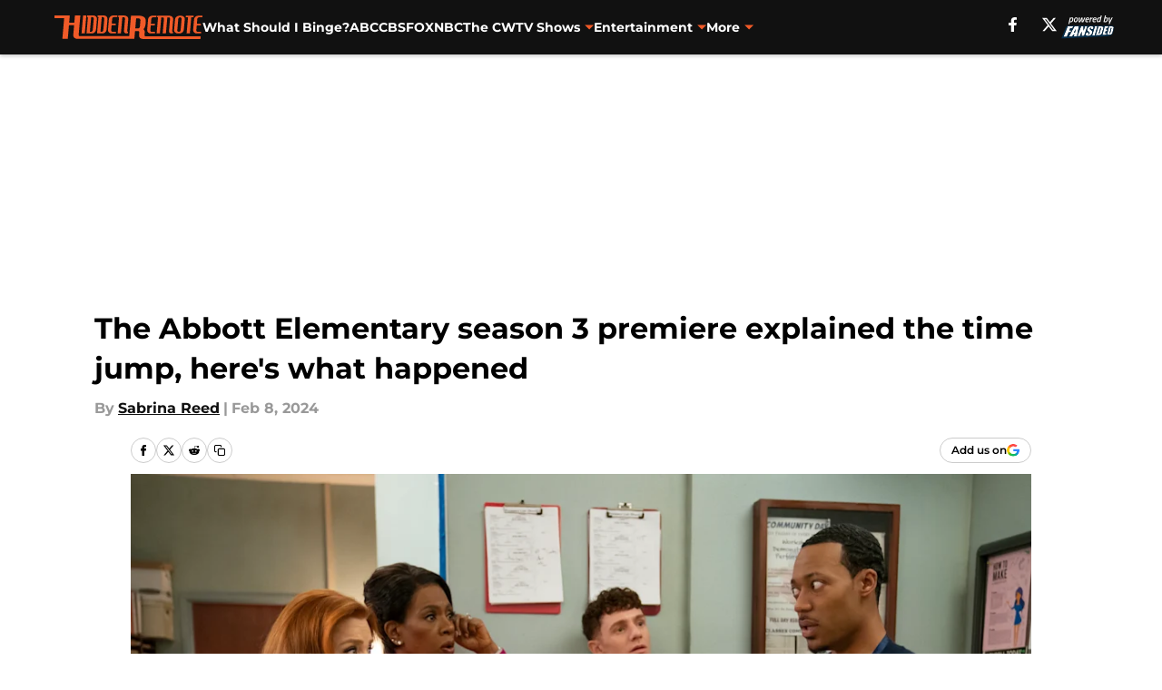

--- FILE ---
content_type: text/html
request_url: https://hiddenremote.com/posts/the-abbott-elementary-season-3-premiere-explained-the-time-jump-here-s-what-happened-01hp2gxaf4dm
body_size: 63937
content:
<!DOCTYPE html><html lang="en-US" q:render="ssr" q:route="html/" q:container="paused" q:version="1.15.0" q:base="https://assets.minutemediacdn.com/vl-prod/build/" q:locale="" q:manifest-hash="vyybvu" q:instance="rsbb02raq9"><!--qv q:id=0 q:key=tntn:Qb_0--><!--qv q:id=1 q:key=uXAr:vp_3--><!--qv q:s q:sref=1 q:key=--><head q:head><!--qv q:id=2 q:key=0YpJ:vp_0--><!--qv q:key=nO_0--><meta charset="utf-8" q:head><link href="https://fonts.googleapis.com" rel="preconnect" crossOrigin="" q:key="https://fonts.googleapis.com" q:head><link href="https://fonts.gstatic.com" rel="preconnect" crossOrigin="" q:key="https://fonts.gstatic.com" q:head><link href="https://fonts.googleapis.com/css2?family=Inter:wght@400;700;800&amp;family=Roboto:wght@100;200;300;400;500;600;700;800;900&amp;display=swap" rel="stylesheet" q:key="google-fonts" q:head><title q:head>The Abbott Elementary season 3 premiere explained the time jump, here&#39;s what happened</title><meta name="viewport" content="width=device-width, initial-scale=1.0" q:head><meta name="description" content="Abbott Elementary season 3 is set in the middle of the school year. In the premiere, it&#39;s explained what happened to cause the time jump. Here&#39;s what to know!" q:head><meta property="fb:app_id" content="531030426978426" q:head><meta property="fb:pages" content="663396550352943" q:head><meta property="og:site_name" content="Hidden Remote" q:head><meta property="og:url" content="https://hiddenremote.com/posts/the-abbott-elementary-season-3-premiere-explained-the-time-jump-here-s-what-happened-01hp2gxaf4dm" q:head><meta property="og:image:width" content="1440" q:head><meta property="og:image:height" content="810" q:head><meta name="twitter:url" content="https://hiddenremote.com/posts/the-abbott-elementary-season-3-premiere-explained-the-time-jump-here-s-what-happened-01hp2gxaf4dm" q:head><meta name="twitter:card" content="summary_large_image" q:head><meta name="twitter:image:width" content="1440" q:head><meta name="twitter:image:height" content="810" q:head><meta name="twitter:site" content="@HiddenRemote" q:head><meta name="robots" content="max-image-preview:large" q:head><meta name="theme-color" content="#000000" q:head><meta property="og:type" content="article" q:head><meta property="og:title" content="The Abbott Elementary season 3 premiere explained the time jump, here&#39;s what happened" q:head><meta property="og:image" content="https://images2.minutemediacdn.com/image/upload/c_crop,x_0,y_0,w_3000,h_1687/c_fill,w_1440,ar_1440:810,f_auto,q_auto,g_auto/images/ImageExchange/mmsport/280/01hp2gz02e8ywdfn4789.jpg" q:head><meta property="og:description" content="Abbott Elementary season 3 is set in the middle of the school year. In the premiere, it&#39;s explained what happened to cause the time jump. Here&#39;s what to know!" q:head><meta property="article:published_time" content="2024-02-08T12:00:04Z" q:head><meta property="article:modified_time" content="2024-02-08T12:00:04Z" q:head><meta property="article:section" content="ABC" q:head><meta property="article:tag" content="abbott elementary" q:head><meta property="article:tag" content="ABC" q:head><meta property="article:tag" content="TV" q:head><meta name="twitter:image" content="https://images2.minutemediacdn.com/image/upload/c_crop,x_0,y_0,w_3000,h_1687/c_fill,w_1440,ar_1440:810,f_auto,q_auto,g_auto/images/ImageExchange/mmsport/280/01hp2gz02e8ywdfn4789.jpg" q:head><meta name="twitter:title" content="The Abbott Elementary season 3 premiere explained the time jump, here&#39;s what happened" q:head><meta name="twitter:description" content="Abbott Elementary season 3 is set in the middle of the school year. In the premiere, it&#39;s explained what happened to cause the time jump. Here&#39;s what to know!" q:head><link rel="preload" href="https://fonts.gstatic.com/s/montserrat/v31/JTUHjIg1_i6t8kCHKm4532VJOt5-QNFgpCu173w5aXo.woff2" as="font" type="font/woff2" crossorigin key="https://fonts.gstatic.com/s/montserrat/v31/JTUHjIg1_i6t8kCHKm4532VJOt5-QNFgpCu173w5aXo.woff2" q:key="https://fonts.gstatic.com/s/montserrat/v31/JTUHjIg1_i6t8kCHKm4532VJOt5-QNFgpCu173w5aXo.woff2" q:head><link rel="preload" href="https://fonts.gstatic.com/s/montserrat/v31/JTUHjIg1_i6t8kCHKm4532VJOt5-QNFgpCuM73w5aXo.woff2" as="font" type="font/woff2" crossorigin key="https://fonts.gstatic.com/s/montserrat/v31/JTUHjIg1_i6t8kCHKm4532VJOt5-QNFgpCuM73w5aXo.woff2" q:key="https://fonts.gstatic.com/s/montserrat/v31/JTUHjIg1_i6t8kCHKm4532VJOt5-QNFgpCuM73w5aXo.woff2" q:head><link rel="preload" href="https://fonts.gstatic.com/s/roboto/v50/KFOMCnqEu92Fr1ME7kSn66aGLdTylUAMQXC89YmC2DPNWubEbVmUiAo.woff2" as="font" type="font/woff2" crossorigin key="https://fonts.gstatic.com/s/roboto/v50/KFOMCnqEu92Fr1ME7kSn66aGLdTylUAMQXC89YmC2DPNWubEbVmUiAo.woff2" q:key="https://fonts.gstatic.com/s/roboto/v50/KFOMCnqEu92Fr1ME7kSn66aGLdTylUAMQXC89YmC2DPNWubEbVmUiAo.woff2" q:head><link rel="preload" href="https://fonts.gstatic.com/s/roboto/v50/KFOMCnqEu92Fr1ME7kSn66aGLdTylUAMQXC89YmC2DPNWuYaalmUiAo.woff2" as="font" type="font/woff2" crossorigin key="https://fonts.gstatic.com/s/roboto/v50/KFOMCnqEu92Fr1ME7kSn66aGLdTylUAMQXC89YmC2DPNWuYaalmUiAo.woff2" q:key="https://fonts.gstatic.com/s/roboto/v50/KFOMCnqEu92Fr1ME7kSn66aGLdTylUAMQXC89YmC2DPNWuYaalmUiAo.woff2" q:head><link rel="preload" href="https://fonts.gstatic.com/s/roboto/v50/KFOMCnqEu92Fr1ME7kSn66aGLdTylUAMQXC89YmC2DPNWuYjalmUiAo.woff2" as="font" type="font/woff2" crossorigin key="https://fonts.gstatic.com/s/roboto/v50/KFOMCnqEu92Fr1ME7kSn66aGLdTylUAMQXC89YmC2DPNWuYjalmUiAo.woff2" q:key="https://fonts.gstatic.com/s/roboto/v50/KFOMCnqEu92Fr1ME7kSn66aGLdTylUAMQXC89YmC2DPNWuYjalmUiAo.woff2" q:head><link rel="icon" href="https://images2.minutemediacdn.com/image/upload/v1678012337/shape/cover/sport/favicon_2-7584840191d9f13dce826391650b7201.ico" q:head><link rel="canonical" href="https://hiddenremote.com/posts/the-abbott-elementary-season-3-premiere-explained-the-time-jump-here-s-what-happened-01hp2gxaf4dm" q:head><link rel="preconnect" href="https://images2.minutemediacdn.com" crossorigin="anonymous" q:head><link rel="dns-prefetch" href="https://images2.minutemediacdn.com" q:head><style type="text/css" q:head>@font-face {font-family: 'Montserrat';
  font-style: normal;
  font-weight: 600;
  font-display: swap;
  src: url(https://fonts.gstatic.com/s/montserrat/v31/JTUHjIg1_i6t8kCHKm4532VJOt5-QNFgpCu173w5aXo.woff2) format('woff2');
  unicode-range: U+0000-00FF, U+0131, U+0152-0153, U+02BB-02BC, U+02C6, U+02DA, U+02DC, U+0304, U+0308, U+0329, U+2000-206F, U+20AC, U+2122, U+2191, U+2193, U+2212, U+2215, U+FEFF, U+FFFD;}@font-face {font-family: 'Montserrat';
  font-style: normal;
  font-weight: 700;
  font-display: swap;
  src: url(https://fonts.gstatic.com/s/montserrat/v31/JTUHjIg1_i6t8kCHKm4532VJOt5-QNFgpCuM73w5aXo.woff2) format('woff2');
  unicode-range: U+0000-00FF, U+0131, U+0152-0153, U+02BB-02BC, U+02C6, U+02DA, U+02DC, U+0304, U+0308, U+0329, U+2000-206F, U+20AC, U+2122, U+2191, U+2193, U+2212, U+2215, U+FEFF, U+FFFD;}@font-face {font-family: 'Roboto';
  font-style: normal;
  font-weight: 400;
  font-stretch: normal;
  font-display: swap;
  src: url(https://fonts.gstatic.com/s/roboto/v50/KFOMCnqEu92Fr1ME7kSn66aGLdTylUAMQXC89YmC2DPNWubEbVmUiAo.woff2) format('woff2');
  unicode-range: U+0000-00FF, U+0131, U+0152-0153, U+02BB-02BC, U+02C6, U+02DA, U+02DC, U+0304, U+0308, U+0329, U+2000-206F, U+20AC, U+2122, U+2191, U+2193, U+2212, U+2215, U+FEFF, U+FFFD;}@font-face {font-family: 'Roboto';
  font-style: normal;
  font-weight: 600;
  font-stretch: normal;
  font-display: swap;
  src: url(https://fonts.gstatic.com/s/roboto/v50/KFOMCnqEu92Fr1ME7kSn66aGLdTylUAMQXC89YmC2DPNWuYaalmUiAo.woff2) format('woff2');
  unicode-range: U+0000-00FF, U+0131, U+0152-0153, U+02BB-02BC, U+02C6, U+02DA, U+02DC, U+0304, U+0308, U+0329, U+2000-206F, U+20AC, U+2122, U+2191, U+2193, U+2212, U+2215, U+FEFF, U+FFFD;}@font-face {font-family: 'Roboto';
  font-style: normal;
  font-weight: 700;
  font-stretch: normal;
  font-display: swap;
  src: url(https://fonts.gstatic.com/s/roboto/v50/KFOMCnqEu92Fr1ME7kSn66aGLdTylUAMQXC89YmC2DPNWuYjalmUiAo.woff2) format('woff2');
  unicode-range: U+0000-00FF, U+0131, U+0152-0153, U+02BB-02BC, U+02C6, U+02DA, U+02DC, U+0304, U+0308, U+0329, U+2000-206F, U+20AC, U+2122, U+2191, U+2193, U+2212, U+2215, U+FEFF, U+FFFD;}</style><style q:head>:root {--color-black:#000000;--color-blue:#0066CC;--color-darkGrey:#999999;--color-grey:#cccccc;--color-lightGrey:#F7F7F7;--color-primary:#111111;--color-secondary:#F05A28;--color-white:#FFFFFF;--font-family-big:Montserrat;--font-weight-big:700;--font-size-big-lg:14px;--font-size-big-md:14px;--font-size-big-sm:12px;--font-family-bigger:Montserrat;--font-weight-bigger:700;--font-size-bigger-lg:16px;--font-size-bigger-md:16px;--font-size-bigger-sm:14px;--font-family-gigantic:Montserrat;--font-weight-gigantic:700;--font-size-gigantic-lg:32px;--font-size-gigantic-md:24px;--font-size-gigantic-sm:22px;--font-family-huge:Montserrat;--font-weight-huge:700;--font-size-huge-lg:24px;--font-size-huge-md:22px;--font-size-huge-sm:18px;--font-family-large:Montserrat;--font-weight-large:700;--font-size-large-lg:20px;--font-size-large-md:20px;--font-size-large-sm:16px;--font-family-normal:Roboto;--font-weight-normal:400;--font-size-normal-lg:18px;--font-size-normal-md:18px;--font-size-normal-sm:18px;--font-family-tiny:Montserrat;--font-weight-tiny:700;--font-size-tiny-lg:12px;--font-size-tiny-md:12px;--font-size-tiny-sm:10px;}</style><script async type="text/javascript" id="clientApiData" q:key="clientApiData" q:head>window.clientApiData = {"pageData":{"distributionChannels":["abc","author|sreed1","comedy"],"language":"en","experiments":[],"pageType":"PostPage","articleId":"01hp2gxaf4dm","property":"280","contentTags":["abbott elementary","ABC","TV"],"isMobileViewer":false,"topic":"All Television","vertical":"ENTERTAINMENT","siteName":"Hidden Remote","resourceID":"01hp2gxaf4dm","autoTags":[]},"paletteData":{"colors":{"black":"#000000","blue":"#0066CC","darkGrey":"#999999","grey":"#cccccc","lightGrey":"#F7F7F7","primary":"#111111","secondary":"#F05A28","white":"#FFFFFF"},"fonts":[{"family":"Montserrat","stylesheetUrl":"https://fonts.googleapis.com/css?family=Montserrat:600,700&display=swap","type":"stylesheetUrl","weights":["700"]},{"family":"Roboto","stylesheetUrl":"https://fonts.googleapis.com/css?family=Roboto:400,600,700&display=swap","type":"stylesheetUrl","weights":["400"]}],"typography":{"big":{"fontFamily":"Montserrat","fontWeight":700,"screenSizes":{"large":14,"medium":14,"small":12}},"bigger":{"fontFamily":"Montserrat","fontWeight":700,"screenSizes":{"large":16,"medium":16,"small":14}},"gigantic":{"fontFamily":"Montserrat","fontWeight":700,"screenSizes":{"large":32,"medium":24,"small":22}},"huge":{"fontFamily":"Montserrat","fontWeight":700,"screenSizes":{"large":24,"medium":22,"small":18}},"large":{"fontFamily":"Montserrat","fontWeight":700,"screenSizes":{"large":20,"medium":20,"small":16}},"normal":{"fontFamily":"Roboto","fontWeight":400,"screenSizes":{"large":18,"medium":18,"small":18}},"tiny":{"fontFamily":"Montserrat","fontWeight":700,"screenSizes":{"large":12,"medium":12,"small":10}}}}};</script><script type="text/javascript" id="OneTrustAutoBlock" q:key="oneTrustAutoBlock" q:head></script><script type="text/javascript" src="https://cdn-ukwest.onetrust.com/scripttemplates/otSDKStub.js" id="OneTrustURL" data-domain-script="01948883-cdc5-73d6-a267-dd1f0a86d169" q:key="oneTrustStub" q:head></script><script type="text/javascript" src="https://cdn.cookielaw.org/opt-out/otCCPAiab.js" id="OneTrustIAB" ccpa-opt-out-ids="C0004" ccpa-opt-out-geo="ca" ccpa-opt-out-lspa="true" q:key="oneTrustIAB" q:head></script><script type="text/javascript" id="OneTrustInit" q:key="oneTrustInit" q:head>
      function OptanonWrapper() {
      const geoData = OneTrust.getGeolocationData?.();
      const isUS = (geoData?.country === "US");
      const groups = window.OnetrustActiveGroups || '';
      const consentGiven = groups.includes(',C0004,');

      const shouldLoadAutoBlockScript = !isUS || (isUS && !consentGiven);

      // Update Permutive consent based on current consent status
      function updatePermutiveConsent(hasConsent) {
        function attemptUpdate() {
          if (window.permutive && typeof window.permutive.consent === 'function') {
            if (hasConsent) {
              window.permutive.consent({ "opt_in": true, "token": "CONSENT_CAPTURED" });
            } else {
              window.permutive.consent({ "opt_in": false });
            }
            return true;
          }
          return false;
        }

        // Try immediately
        if (!attemptUpdate()) {
          // If Permutive isn't ready, retry after a short delay
          setTimeout(function() {
            attemptUpdate();
          }, 200);
        }
      }

      // Set initial Permutive consent status
      updatePermutiveConsent(consentGiven);

      // Set up consent change handler to update Permutive when consent changes
      OneTrust.OnConsentChanged(function(eventData) {
        // Use a small delay to ensure OnetrustActiveGroups is updated
        // OneTrust may fire the callback before updating the groups
        setTimeout(function() {
          // Update consent status from event data
          const updatedGroups = window.OnetrustActiveGroups || '';
          const updatedConsentGiven = updatedGroups.includes(',C0004,');
          updatePermutiveConsent(updatedConsentGiven);

          // Handle auto-block script loading and page reload for US users
          // If user is in US and opts out (no longer has consent), load auto-block
          if (isUS && !updatedConsentGiven) {
            loadAutoBlockScript();
            location.reload();
          }
        }, 150);
      });

      if (shouldLoadAutoBlockScript) {
        loadAutoBlockScript();
      }

      function loadAutoBlockScript() {
        const autoBlockScript = document.getElementById('OneTrustAutoBlock');
        if (autoBlockScript && !autoBlockScript.src) {
          autoBlockScript.src = 'https://cdn-ukwest.onetrust.com/consent/01948883-cdc5-73d6-a267-dd1f0a86d169/OtAutoBlock.js';
        }
      }
    }
  </script><script async src="https://accounts.google.com/gsi/client" id="google-auth" q:key="google-auth" q:head></script><script type="text/javascript" id="mmBCPageData" q:key="mmBCPageData" q:head>
        window.mmBCPageData = {
          property: '280',
          authors: ["sreed1"],
          pageType: 'PostPage',
        };</script><script async type="text/javascript" id="update-hem-cookie" q:key="update-hem-cookie" q:head>
      (function () {
        function getCookie(name) {
          const value = '; ' + document.cookie;
          const parts = value.split('; ' + name + '=');
          if (parts.length === 2) {
            return parts.pop().split(";").shift();
          }
          return null;
        }

        function processUserId(userId) {
            if (!userId) return;
            document.cookie = 'mm_bc_user_sha' + '=' + userId + '; path=/; max-age=31536000; Secure; SameSite=Lax';
        }

        const existingValue = getCookie('mm_bc_user_sha');
        if (existingValue) {
          processUserId(existingValue);
          return;
        }

        if (window.dataLayer && Array.isArray(window.dataLayer)) {
          const found = window.dataLayer.find(e => e.bc_reg_user_id);
          if (found) {
            processUserId(found.bc_reg_user_id);
            return;
          }
        }

        // Intercept future pushes to dataLayer and capture bc_reg_user_id
        if (window.dataLayer) {
          const originalPush = window.dataLayer.push;
          window.dataLayer.push = function () {
            for (let arg of arguments) {
              if (arg.bc_reg_user_id) {
                processUserId(arg.bc_reg_user_id);
              }
            }
            return originalPush.apply(window.dataLayer, arguments);
          };
        }
    })();
  </script><script id="chartbeatData" type="text/javascript" q:key="chartbeatData" q:head>
    window._sf_async_config = {
      uid: 67224,
      domain: 'hiddenremote.com',
      useCanonical: true,
      useCanonicalDomain: true,
      flickerControl: false,
      sections: 'ABC',
      authors: 'Sabrina Reed'
    };
  </script><script id="chartbeatHeadline" type="text/javascript" src="https://static.chartbeat.com/js/chartbeat_mab.js" async q:key="chartbeatHeadline" q:head></script><script src="https://ak.sail-horizon.com/spm/spm.v1.min.js" id="sailthru" async q:key="sailthru" q:head></script><script id="sailthruInit" type="text/javascript" q:key="sailthruInit" q:head>
    // Wait for Sailthru to be available on window before initializing
    (function checkSailthru(attempts = 0) {
      if (typeof window.Sailthru !== 'undefined') {
        Sailthru.init({ customerId: 'c92e7ba97ddecf8d779ded02d904b48b' });
      } else if (attempts < 3) {
        // Check again after a short delay, limit to 3 attempts
        setTimeout(() => checkSailthru(attempts + 1), 100);
      }
    })();
  </script><script src="https://static.chartbeat.com/js/chartbeat.js" async type="text/javascript" class="optanon-category-C0002 optanon-category-SPD_BG" q:key="chartbeat" q:head></script><script src="https://static.chartbeat.com/js/subscriptions.js" async type="text/javascript" q:key="chartbeatSubscriptions" q:head></script><script id="chartbeatConversion" type="text/javascript" q:key="chartbeatConversion" q:head>
    class ChartbeatConversionEvents {
      constructor() {
        this.isAttached = false;
        this.observer = null;
        this.originalPushState = history.pushState;
        this.init();
      }

      // Form finders
      findRegForm() {
        // Return the iframe container since we can't access cross-origin iframe content
        const form = document.getElementById('voltax-auth-openpass');
        const iframe = form?.querySelector('iframe');
        return iframe || null;
      }

      findNewsletterForm() {
        return document.getElementsByClassName('bcForm')[0]?.querySelector('input[type="text"]') || null;
      }

      // Track event helper
      track(eventName) {
        if (typeof window.chartbeat === 'function') {
          chartbeat(eventName);
        }
      }

      // Creates a tracker with start/complete/cancel state management
      createTracker(prefix) {
        let hasShown = false;
        let hasStarted = false;
        let hasCompleted = false;
        let hasCanceled = false;
        
        return {
          shown: () => { hasShown = true; this.track(prefix + 'Shown'); },
          start: () => { hasStarted = true; this.track(prefix + 'Start'); },
          complete: () => { hasCompleted = true; if (hasStarted) this.track(prefix + 'Complete'); },
          cancel: () => { 
            if (hasShown && !hasCompleted && !hasCanceled) {
              hasCanceled = true;
              this.track(prefix + 'Cancel');
            }
          }
        };
      }

      // Registration Wall tracking
      setupRegistrationTracking(regForm) {
        const reg = this.createTracker('trackRegistration');
        reg.shown();
        
        // Start: any auth button click or openpass form
        regForm.querySelectorAll('.voltax-auth-button, .voltax-auth-google-button')
          .forEach(btn => btn.addEventListener('click', reg.start, { once: true }));

        // OpenPass iframe tracking
        const iframe = regForm.querySelector('#voltax-auth-openpass').querySelector('iframe');
        if (!iframe) {
          return;
        }
        
        let hasInteracted = false;
        // Only event that is triggered when the user is interacting with the iframe
        iframe.addEventListener('mouseenter', () => {
          hasInteracted = true;
          reg.start();
        }, { once: true });

        // Complete: when "voltax_auth_provider" is set in local storage
        // Cancel: when modal closes without completing (modal removed from DOM)
        const regObserver = new MutationObserver(() => {
          if (localStorage.getItem('voltax_auth_provider')) {
            reg.complete();
            regObserver.disconnect();
          } else if (!iframe.isConnected) {
            reg.cancel();
            regObserver.disconnect();
          }
        });
        regObserver.observe(document.body, { childList: true, subtree: true });
        
        // Cancel: leave page without completing (user navigates away)
        window.addEventListener('beforeunload', reg.cancel);
      }

      // Newsletter tracking
      setupNewsletterTracking(newsletterForm) {
        const nl = this.createTracker('trackNewsletterSignup');
        nl.shown();
        
        const emailInput = newsletterForm.querySelector('input[type="text"]');
        const submitBtn = newsletterForm.querySelector('.blueConicButton input[type="submit"]');
        
        // Start: focus email input
        if (emailInput) {
          emailInput.addEventListener('focus', nl.start, { once: true });
        }
        
        // Complete: form submit or button click
        newsletterForm.addEventListener('submit', nl.complete, { once: true });
        if (submitBtn) {
          submitBtn.addEventListener('click', nl.complete, { once: true });
        }
        
        // Cancel: leave page, URL change (finite scroll), or form is removed from DOM
        window.addEventListener('beforeunload', nl.cancel);
        window.addEventListener('popstate', nl.cancel);
        
        // Cancel: when modal closes without completing (form removed from DOM)
        const nlObserver = new MutationObserver(() => {
          if (!newsletterForm.isConnected) {
            nl.cancel();
            nlObserver.disconnect();
          }
        });
        nlObserver.observe(document.body, { childList: true, subtree: true });
        
        const originalPushState = this.originalPushState;
        history.pushState = function(...args) {
          nl.cancel();
          return originalPushState.apply(history, args);
        };
      }

      attachListener() {
        if (this.isAttached) return;
        
        const regForm = this.findRegForm();
        const newsletterForm = this.findNewsletterForm();
        
        if (typeof window.chartbeat !== 'function' || (!regForm && !newsletterForm)) return;

        if (regForm) this.setupRegistrationTracking(document.getElementById('voltax-sign-in'));
        if (newsletterForm) this.setupNewsletterTracking(document.getElementsByClassName('bcForm')[0]);

        this.isAttached = true;
        if (this.observer) this.observer.disconnect();
      }

      init() {
        this.observer = new MutationObserver(() => this.attachListener());
        this.observer.observe(document.body, { childList: true, subtree: true });
        this.attachListener();
      }
    }

    window.addEventListener("DOMContentLoaded", () => {
      new ChartbeatConversionEvents();
    });
  </script><script async type="text/javascript" id="cwv-tracker" q:key="cwv-tracker" q:head>
          (function () {
            const SAMPLE_PERCENTAGE = 50;
            if (Math.random() < SAMPLE_PERCENTAGE / 100) {
              const script = document.createElement("script");
              script.src =
                "https://assets.minutemediacdn.com/mm-cwv-tracker/prod/mm-cwv-tracker.js";
              script.async = true;
              document.head.appendChild(script);
            }
          })();
        </script><script async type="text/javascript" id="gtm" data-consent-category="C0001" q:key="gtm" q:head>(function(w,d,s,l,i){w[l]=w[l]||[];w[l].push({'gtm.start': new Date().getTime(),event:'gtm.js'});var f=d.getElementsByTagName(s)[0],j=d.createElement(s),dl=l!='dataLayer'?'&l='+l:'';j.async=true;j.src='https://www.googletagmanager.com/gtm.js?id='+i+dl;f.parentNode.insertBefore(j,f);})(window,document,'script','dataLayer','GTM-TCW5HW')</script><script async type="text/javascript" id="accessibility" data-consent-category="C0001" q:key="accessibility" q:head>const style = document.createElement('style');
style.innerHTML = `
      #INDmenu-btn {
        display:none;
      }
    `;
document.head.appendChild(style);
window.mmClientApi = window.mmClientApi || [];
window.mmClientApi.push('injectAccessibilityIcon', {});</script><script async type="text/javascript" id="Create ads placeholders (code)" data-consent-category="C0004" q:key="Create ads placeholders (code)" q:head>var placeholders = {
    oneOnOne: {
        id: "div-gpt-ad-1552218089756-0"
    },
    sidebar1: {
        id: "div-sideBar1"
    },
    sidebar2: {
        id: "div-sideBar2"
    },
    top: {
        id: "div-gpt-ad-1552218170642-0"
    },
    stickyBottom: {
        id: "div-sticky-bottom"
    },
    belowTopSection: {
        id: "below-top-section"
    },
    belowSecondSection: {
        id: "below-second-section"
    }
};
mmClientApi.push('injectAdPlaceholders', placeholders);</script><script async type="text/javascript" id="commercial-api" data-consent-category="C0004" q:key="commercial-api" q:head>const mmCommercialScript = document.createElement('script');
mmCommercialScript.src = 'https://uds-selector.bqstreamer.com/library/fansided/280/code?mm-referer=' + location.href;
document.head.appendChild(mmCommercialScript);</script><script async type="text/javascript" id="Pushly" data-consent-category="C0004" q:key="Pushly" q:head>const pushlySdk = document.createElement('script');
            pushlySdk.async = true;
            pushlySdk.src = 'https://cdn.p-n.io/pushly-sdk.min.js?domain_key=Y42InzziaDXHO2LNWuA3snXLhxWrxoDVs6PL';
            pushlySdk.type = 'text/javascript';
            document.head.appendChild(pushlySdk);
            const pushlySW = document.createElement('script');
            pushlySW.type = 'text/javascript';
            pushlySW.textContent = 'function pushly(){window.PushlySDK.push(arguments)}window.PushlySDK=window.PushlySDK||[],pushly("load",{domainKey:"Y42InzziaDXHO2LNWuA3snXLhxWrxoDVs6PL",sw:"/" + "assets/pushly/pushly-sdk-worker.js"});'
            document.head.appendChild(pushlySW);
</script><script defer type="text/javascript" id="Mini Player" data-consent-category="C0004" q:key="Mini Player" q:head>window.mmClientApi?.push('getPageData', pageDataObject => {
  const noVideoPlayer = pageDataObject?.tags?.find(tag => tag === 'no-video-player');
  if(!noVideoPlayer) {
    const mmVideoScript = document.createElement('script');
    mmVideoScript.src = 'https://players.voltaxservices.io/players/1/code?mm-referer=' + location.href;
    document.head.appendChild(mmVideoScript);
  }
});</script><script type="application/ld+json" q:key="ldArticle" q:head>{"@context":"http://schema.org","@type":"NewsArticle","mainEntityOfPage":{"@type":"WebPage","@id":"https://hiddenremote.com/posts/the-abbott-elementary-season-3-premiere-explained-the-time-jump-here-s-what-happened-01hp2gxaf4dm"},"headline":"The Abbott Elementary season 3 premiere explained the time jump, here's what happened","image":[{"@type":"ImageObject","url":"https://images2.minutemediacdn.com/image/upload/c_fill,w_1200,ar_1:1,f_auto,q_auto,g_auto/images/ImageExchange/mmsport/280/01hp2gz02e8ywdfn4789.jpg","width":1200,"height":1200},{"@type":"ImageObject","url":"https://images2.minutemediacdn.com/image/upload/c_fill,w_1200,ar_16:9,f_auto,q_auto,g_auto/images/ImageExchange/mmsport/280/01hp2gz02e8ywdfn4789.jpg","width":1200,"height":675},{"@type":"ImageObject","url":"https://images2.minutemediacdn.com/image/upload/c_fill,w_1200,ar_4:3,f_auto,q_auto,g_auto/images/ImageExchange/mmsport/280/01hp2gz02e8ywdfn4789.jpg","width":1200,"height":900}],"datePublished":"2024-02-08T12:00:04Z","dateModified":"2024-02-08T12:00:04Z","publisher":{"@type":"Organization","name":"Hidden Remote","logo":{"@type":"ImageObject","url":"https://images2.minutemediacdn.com/image/upload/v1701028853/shape/cover/sport/HiddenRemote_google-schema-logo-3c37c9f0d045f15bbdf675491ec39fbd.png"}},"description":"Abbott Elementary season 3 is set in the middle of the school year. In the premiere, it's explained what happened to cause the time jump. Here's what to know!","articleSection":"ABC","author":{"@type":"Person","name":"Sabrina Reed","url":"https://hiddenremote.com/author/sreed1"}}</script><script type="application/ld+json" q:key="ldBreadcrumb" q:head>{"@context":"http://schema.org","@type":"BreadcrumbList","itemListElement":[{"@type":"ListItem","position":1,"name":"Home","item":"https://hiddenremote.com"},{"@type":"ListItem","position":2,"name":"ABC","item":"https://hiddenremote.com/abc/"}]}</script><script src="https://123p.hiddenremote.com/script.js" type="text/javascript" async q:key="blueconic" q:head></script><script src="https://assets.minutemediacdn.com/recirculation-widget/prod/mm-recirculation-injector.js" type="text/javascript" async q:key="RecirculationWidget" q:head></script><!--/qv--><!--/qv--><link rel="modulepreload" href="https://assets.minutemediacdn.com/vl-prod/build/q-RFD0BxB0.js"><script type="module" async="true" src="https://assets.minutemediacdn.com/vl-prod/build/q-RFD0BxB0.js"></script><link rel="stylesheet" href="https://assets.minutemediacdn.com/vl-prod/assets/BP1kbrhr-style.css"><link rel="modulepreload" href="https://assets.minutemediacdn.com/vl-prod/build/q-XYi0b4s7.js"><link rel="preload" href="https://assets.minutemediacdn.com/vl-prod/assets/DaLbuemo-bundle-graph.json" as="fetch" crossorigin="anonymous"><script type="module" async="true">let b=fetch("https://assets.minutemediacdn.com/vl-prod/assets/DaLbuemo-bundle-graph.json");import("https://assets.minutemediacdn.com/vl-prod/build/q-XYi0b4s7.js").then(({l})=>l("https://assets.minutemediacdn.com/vl-prod/build/",b));</script><link rel="modulepreload" href="https://assets.minutemediacdn.com/vl-prod/build/q-BmlzJyRk.js"><style q:style="nxuput-0" hidden>:root{view-transition-name:none}</style></head><body lang="en"><!--qv q:id=3 q:key=wgGj:vp_1--><!--qv q:key=Ir_2--><!--qv q:id=4 q:key=IOjm:Ir_0--><!--qv q:id=5 q:key=y7mZ:ec_1--><!--qv q:id=6 q:key=HsRY:uX_4--><!--qv q:s q:sref=6 q:key=--><!--qv q:id=7 q:key=2Q82:uX_0--><header q:key="Ma_7"><!--qv q:id=8 q:key=4hHK:Ma_0--><script type="placeholder" hidden q:id="9" on-document:load="q-Cn0rbbKu.js#s_rAMdnXtK8Co[0 1]"></script><!--/qv--><!--qv q:id=a q:key=xtrp:Ma_4--><div class="fixed flex items-center space-between w-full top-0 px-5 md:px-f-2 lg:px-f-1.5 z-50 shadow-header bg-primary h-f-3" q:key="Ut_4"><!--qv q:id=b q:key=yY0a:Ut_0--><div aria-label="More Menu Items" class="block lg:hidden w-6 h-6 min-w-[24px] relative mr-5 cursor-pointer" on:click="q-6lOeNqWd.js#s_xjW80feA0gU[0]" q:key="oy_0" q:id="c"><span class="block absolute h-0.5 ease-in-out duration-200 origin-right-center opacity-1 bg-white top-1 w-full"></span><span class="block absolute h-0.5 ease-in-out duration-200 origin-right-center opacity-1 bg-white top-3 w-full"></span><span class="block absolute h-0.5 ease-in-out duration-200 origin-right-center opacity-1 bg-white top-5 w-full"></span></div><!--/qv--><!--qv q:id=d q:key=aTke:Ut_1--><div style="top:60px;height:calc(100vh - 60px)" class="fixed block lg:hidden w-full ease-in-out duration-300 z-[2] overflow-y-auto opacity-0 -left-full bg-white" q:key="rG_3"><nav><ul class="m-5"><!--qv q:id=e q:key=DVWB:0--><!--qv q:id=f q:key=LnC7:QF_1--><li class="list-none mb-5 leading-5 w-full" q:key="r0_1"><!--qv q:id=g q:key=deAA:r0_0--><h4 q:key="SZ_1"><!--qv q:s q:sref=g q:key=--><a href="https://quiz.hiddenremote.com/what-should-i-binge-tv-quiz/" class="mobile-nav-top text-black font-group-bigger" on:click="q-DbbAhLHf.js#s_av6wsRFPToI[0]" q:id="h"><!--t=i-->What Should I Binge?<!----></a><!--/qv--></h4><!--/qv--></li><!--/qv--><!--/qv--><!--qv q:id=j q:key=DVWB:1--><!--qv q:id=k q:key=LnC7:QF_1--><li class="list-none mb-5 leading-5 w-full" q:key="r0_1"><!--qv q:id=l q:key=deAA:r0_0--><h4 q:key="SZ_1"><!--qv q:s q:sref=l q:key=--><a href="https://hiddenremote.com/abc/" class="mobile-nav-top text-black font-group-bigger" on:click="q-DbbAhLHf.js#s_av6wsRFPToI[0]" q:id="m"><!--t=n-->ABC<!----></a><!--/qv--></h4><!--/qv--></li><!--/qv--><!--/qv--><!--qv q:id=o q:key=DVWB:2--><!--qv q:id=p q:key=LnC7:QF_1--><li class="list-none mb-5 leading-5 w-full" q:key="r0_1"><!--qv q:id=q q:key=deAA:r0_0--><h4 q:key="SZ_1"><!--qv q:s q:sref=q q:key=--><a href="https://hiddenremote.com/cbs/" class="mobile-nav-top text-black font-group-bigger" on:click="q-DbbAhLHf.js#s_av6wsRFPToI[0]" q:id="r"><!--t=s-->CBS<!----></a><!--/qv--></h4><!--/qv--></li><!--/qv--><!--/qv--><!--qv q:id=t q:key=DVWB:3--><!--qv q:id=u q:key=LnC7:QF_1--><li class="list-none mb-5 leading-5 w-full" q:key="r0_1"><!--qv q:id=v q:key=deAA:r0_0--><h4 q:key="SZ_1"><!--qv q:s q:sref=v q:key=--><a href="https://hiddenremote.com/fox/" class="mobile-nav-top text-black font-group-bigger" on:click="q-DbbAhLHf.js#s_av6wsRFPToI[0]" q:id="w"><!--t=x-->FOX<!----></a><!--/qv--></h4><!--/qv--></li><!--/qv--><!--/qv--><!--qv q:id=y q:key=DVWB:4--><!--qv q:id=z q:key=LnC7:QF_1--><li class="list-none mb-5 leading-5 w-full" q:key="r0_1"><!--qv q:id=10 q:key=deAA:r0_0--><h4 q:key="SZ_1"><!--qv q:s q:sref=10 q:key=--><a href="https://hiddenremote.com/nbc/" class="mobile-nav-top text-black font-group-bigger" on:click="q-DbbAhLHf.js#s_av6wsRFPToI[0]" q:id="11"><!--t=12-->NBC<!----></a><!--/qv--></h4><!--/qv--></li><!--/qv--><!--/qv--><!--qv q:id=13 q:key=DVWB:5--><!--qv q:id=14 q:key=LnC7:QF_1--><li class="list-none mb-5 leading-5 w-full" q:key="r0_1"><!--qv q:id=15 q:key=deAA:r0_0--><h4 q:key="SZ_1"><!--qv q:s q:sref=15 q:key=--><a href="https://hiddenremote.com/cw/" class="mobile-nav-top text-black font-group-bigger" on:click="q-DbbAhLHf.js#s_av6wsRFPToI[0]" q:id="16"><!--t=17-->The CW<!----></a><!--/qv--></h4><!--/qv--></li><!--/qv--><!--/qv--><!--qv q:id=18 q:key=DVWB:6--><!--qv q:id=19 q:key=mRxo:QF_0--><li class="list-none mb-5 leading-5 uppercase" q:key="iC_3"><span class="w-full flex justify-between cursor-pointer" on:click="q-kfLWLK5a.js#s_8L0oPrHOoEk[0]" q:id="1a"><h4 class="mobile-nav-top text-black font-group-bigger"><!--qv q:id=1b q:key=deAA:iC_0--><!--qv q:s q:sref=1b q:key=--><!--t=1c-->TV Shows<!----><!--/qv--><!--/qv--></h4><!--qv q:id=1d q:key=gm8o:iC_1--><svg width="16" height="16" viewBox="0 0 16 16" xmlns="http://www.w3.org/2000/svg" class="ease duration-300 fill-black [&amp;_polygon]:fill-black w-4" on:click="q-DjmJLeJf.js#s_XvheRgK9qJE[0]" q:key="XS_1" q:id="1e"><g fill-rule="evenodd"><path d="M11,8.09909655 L6.5,13 L5,11.3663655 L8.09099026,8 L5,4.63363448 L6.5,3 L11,7.90090345 L10.9090097,8 L11,8.09909655 Z" fill-rule="nonzero" transform="rotate(90 8 8)"></path></g></svg><!--/qv--></span></li><!--/qv--><!--/qv--><!--qv q:id=1f q:key=DVWB:7--><!--qv q:id=1g q:key=mRxo:QF_0--><li class="list-none mb-5 leading-5 uppercase" q:key="iC_3"><span class="w-full flex justify-between cursor-pointer" on:click="q-kfLWLK5a.js#s_8L0oPrHOoEk[0]" q:id="1h"><h4 class="mobile-nav-top text-black font-group-bigger"><!--qv q:id=1i q:key=deAA:iC_0--><!--qv q:s q:sref=1i q:key=--><!--t=1j-->Entertainment<!----><!--/qv--><!--/qv--></h4><!--qv q:id=1k q:key=gm8o:iC_1--><svg width="16" height="16" viewBox="0 0 16 16" xmlns="http://www.w3.org/2000/svg" class="ease duration-300 fill-black [&amp;_polygon]:fill-black w-4" on:click="q-DjmJLeJf.js#s_XvheRgK9qJE[0]" q:key="XS_1" q:id="1l"><g fill-rule="evenodd"><path d="M11,8.09909655 L6.5,13 L5,11.3663655 L8.09099026,8 L5,4.63363448 L6.5,3 L11,7.90090345 L10.9090097,8 L11,8.09909655 Z" fill-rule="nonzero" transform="rotate(90 8 8)"></path></g></svg><!--/qv--></span></li><!--/qv--><!--/qv--><!--qv q:id=1m q:key=DVWB:8--><!--qv q:id=1n q:key=LnC7:QF_1--><li class="list-none mb-5 leading-5 w-full" q:key="r0_1"><!--qv q:id=1o q:key=deAA:r0_0--><h4 q:key="SZ_1"><!--qv q:s q:sref=1o q:key=--><a href="https://hiddenremote.com/about/" class="mobile-nav-top text-black font-group-bigger" on:click="q-DbbAhLHf.js#s_av6wsRFPToI[0]" q:id="1p"><!--t=1q-->About<!----></a><!--/qv--></h4><!--/qv--></li><!--/qv--><!--/qv--><!--qv q:id=1r q:key=DVWB:9--><!--qv q:id=1s q:key=LnC7:QF_1--><li class="list-none mb-5 leading-5 w-full" q:key="r0_1"><!--qv q:id=1t q:key=deAA:r0_0--><h4 q:key="SZ_1"><!--qv q:s q:sref=1t q:key=--><a href="https://hiddenremote.com/sitemap/" class="mobile-nav-top text-black font-group-bigger" on:click="q-DbbAhLHf.js#s_av6wsRFPToI[0]" q:id="1u"><!--t=1v-->Sitemap<!----></a><!--/qv--></h4><!--/qv--></li><!--/qv--><!--/qv--><!--qv q:id=1w q:key=DVWB:10--><!--qv q:id=1x q:key=LnC7:QF_1--><li class="list-none mb-5 leading-5 w-full" q:key="r0_1"><!--qv q:id=1y q:key=deAA:r0_0--><h4 q:key="SZ_1"><!--qv q:s q:sref=1y q:key=--><a href="https://hiddenremote.com/contact-us/" class="mobile-nav-top text-black font-group-bigger" on:click="q-DbbAhLHf.js#s_av6wsRFPToI[0]" q:id="1z"><!--t=20-->Contact Us<!----></a><!--/qv--></h4><!--/qv--></li><!--/qv--><!--/qv--><!--qv q:id=21 q:key=DVWB:11--><!--qv q:id=22 q:key=LnC7:QF_1--><li class="list-none mb-5 leading-5 w-full" q:key="r0_1"><!--qv q:id=23 q:key=deAA:r0_0--><h4 q:key="SZ_1"><!--qv q:s q:sref=23 q:key=--><a href="https://fansided.com/network/entertainment/" class="mobile-nav-top text-black font-group-bigger" on:click="q-DbbAhLHf.js#s_av6wsRFPToI[0]" q:id="24"><!--t=25-->FanSided ENTERTAINMENT Sites<!----></a><!--/qv--></h4><!--/qv--></li><!--/qv--><!--/qv--></ul></nav><!--qv q:key=rG_2--><!--qv q:id=26 q:key=fUhI:rG_0--><div class="h-[1px] m-5 bg-lightGrey" q:key="Im_0"></div><!--/qv--><div class="mt-10 mr-4 mb-4 ml-6"><!--qv q:id=27 q:key=lIX3:rG_1--><nav q:key="jV_2"><h4 class="mb-4 text-black font-group-bigger" q:key="jV_0" q:id="28"><!--t=29-->Follow Us<!----></h4><ul class="inline-grid gap-5 grid-flow-col list-none"><li class="flex w-5 justify-center" q:key="0"><!--qv q:id=2a q:key=o0Sj:jV_1--><a target="_blank" rel="noopener noreferrer" aria-label="facebook" href="https://www.facebook.com/HiddenRemote/" class="[&amp;&gt;svg]:h-4 [&amp;&gt;svg]:fill-primary [&amp;&gt;svg]:hover:fill-primary" q:key="4t_2" q:id="2b"><svg xmlns="http://www.w3.org/2000/svg" viewBox="0 0 34.28 64"><g id="Layer_2" data-name="Layer 2"><g id="Layer_1-2" data-name="Layer 1"><path d="M10.17,64V36H0V24.42H10.17V15.59c0-10,6-15.59,15.14-15.59a61.9,61.9,0,0,1,9,.78v9.86H29.23c-5,0-6.53,3.09-6.53,6.26v7.52H33.81L32,36H22.7V64Z"/></g></g></svg></a><!--/qv--></li><li class="flex w-5 justify-center" q:key="1"><!--qv q:id=2c q:key=o0Sj:jV_1--><a target="_blank" rel="noopener noreferrer" aria-label="X" href="https://twitter.com/HiddenRemote" class="[&amp;&gt;svg]:h-4 [&amp;&gt;svg]:fill-primary [&amp;&gt;svg]:hover:fill-primary" q:key="4t_1" q:id="2d"><!--qv q:id=2e q:key=i4KS:4t_0--><svg xmlns="http://www.w3.org/2000/svg" width="16" height="16" viewBox="0 0 16 16" q:key="7y_0" q:id="2f"><title>Share on X</title><path d="M12.6.75h2.454l-5.36 6.142L16 15.25h-4.937l-3.867-5.07-4.425 5.07H.316l5.733-6.57L0 .75h5.063l3.495 4.633L12.601.75Zm-.86 13.028h1.36L4.323 2.145H2.865z"></path></svg><!--/qv--></a><!--/qv--></li></ul></nav><!--/qv--></div><!--/qv--></div><!--/qv--><div class="flex items-center gap-5 grow h-full lg:ml-f-1.5"><!--qv q:id=2g q:key=LamO:Ut_2--><a href="https://hiddenremote.com" class="inline-flex items-center items-start duration-200 w-auto h-f-1.5" q:key="L5_0"><img src="data:image/svg+xml,%3C%3Fxml%20version%3D%221.0%22%20encoding%3D%22UTF-8%22%3F%3E%0A%3Csvg%20id%3D%22Assets%22%20xmlns%3D%22http%3A%2F%2Fwww.w3.org%2F2000%2Fsvg%22%20viewBox%3D%220%200%201086%20200%22%3E%0A%20%20%3Cdefs%3E%0A%20%20%20%20%3Cstyle%3E%0A%20%20%20%20%20%20.cls-1%20%7B%0A%20%20%20%20%20%20%20%20fill%3A%20%23f05a28%3B%0A%20%20%20%20%20%20%20%20stroke-width%3A%200px%3B%0A%20%20%20%20%20%20%7D%0A%20%20%20%20%3C%2Fstyle%3E%0A%20%20%3C%2Fdefs%3E%0A%20%20%3Cpolygon%20class%3D%22cls-1%22%20points%3D%22969.17%20145.73%20992.93%20145.73%201003.22%2026.95%201020.23%2026.95%201021.3%2015.25%20963.68%2015.25%20962.62%2026.95%20979.63%2026.95%20969.17%20145.73%22%2F%3E%0A%20%20%3Cpath%20class%3D%22cls-1%22%20d%3D%22m1051.96%2C30.59c2.6-2.42%2C5.62-3.64%2C9.05-3.64h23.93l1.06-11.88h-32.26c-7.56%2C0-14.27%2C2.69-20.12%2C8.07-5.85%2C5.38-9.13%2C11.85-9.84%2C19.41l-6.56%2C75.7c-.71%2C7.57%2C1.39%2C14.04%2C6.29%2C19.41%2C4.9%2C5.38%2C11.14%2C8.07%2C18.7%2C8.07h32.26l1.06-11.7h-23.93c-3.43%2C0-6.23-1.21-8.42-3.64-2.19-2.42-3.1-5.28-2.74-8.6l3.19-35.46h29.79l.88-11.87h-29.6l3.01-35.28c.24-3.31%2C1.66-6.17%2C4.25-8.59Z%22%2F%3E%0A%20%20%3Cpath%20class%3D%22cls-1%22%20d%3D%22m906.95%2C145.73h7.8c9.69%2C0%2C17.73-2.72%2C24.11-8.16%2C6.04-5.07%2C9.4-11.52%2C10.11-19.32l6.74-75.7c.71-7.8-1.66-14.33-7.1-19.59-5.43-5.26-12.93-7.89-22.51-7.89h-7.62c-9.58%2C0-17.52%2C2.63-23.84%2C7.89-6.32%2C5.26-9.84%2C11.79-10.55%2C19.59l-6.56%2C75.7c-.71%2C7.8%2C1.59%2C14.25%2C6.91%2C19.32%2C5.43%2C5.44%2C12.93%2C8.16%2C22.51%2C8.16Zm-6.2-23.93l7.26-82.61c.36-3.31%2C1.84-6.17%2C4.44-8.59%2C2.6-2.42%2C5.55-3.64%2C8.86-3.64s6.02%2C1.21%2C8.15%2C3.64c2.13%2C2.42%2C3.08%2C5.29%2C2.84%2C8.59l-7.1%2C82.61c-.24%2C3.43-1.66%2C6.33-4.25%2C8.68-2.6%2C2.37-5.62%2C3.55-9.04%2C3.55s-6.23-1.21-8.42-3.64c-2.19-2.42-3.1-5.28-2.75-8.6Z%22%2F%3E%0A%20%20%3Cpath%20class%3D%22cls-1%22%20d%3D%22m487.3%2C145.59l10.4-119.15%2C10.39-.18c2.87%2C0%2C5.23%2C1.37%2C7.08%2C4.12%2C1.86%2C2.75%2C2.54%2C6.56%2C2.06%2C11.46l-7.52%2C85.11c-.6%2C6.09%2C1.02%2C10.81%2C4.84%2C14.15%2C3.34%2C2.99%2C7.94%2C4.48%2C13.79%2C4.48h9.68l1.07-12c-3.83-.11-5.56-2.33-5.2-6.63l7.35-85.11c.84-9.08-2.09-16.18-8.78-21.32-5.97-4.66-13.74-6.99-23.29-6.99h-41.56l-1.07%2C12h7.17l-10.39%2C120.04h24.01Z%22%2F%3E%0A%20%20%3Cpath%20class%3D%22cls-1%22%20d%3D%22m704.86%2C145.73h32.26l1.07-11.7h-23.93c-3.43%2C0-6.24-1.21-8.42-3.64-2.19-2.42-3.1-5.28-2.74-8.6l3.18-35.46h29.78l.89-11.87h-29.61l3.01-35.28c.24-3.31%2C1.66-6.17%2C4.25-8.59%2C2.6-2.42%2C5.62-3.64%2C9.05-3.64h23.93l1.06-11.88h-32.27c-7.55%2C0-14.27%2C2.69-20.12%2C8.07-5.85%2C5.38-9.12%2C11.85-9.83%2C19.41l-6.56%2C75.7c-.71%2C7.57%2C1.38%2C14.04%2C6.29%2C19.41%2C4.9%2C5.38%2C11.13%2C8.07%2C18.7%2C8.07Z%22%2F%3E%0A%20%20%3Cpath%20class%3D%22cls-1%22%20d%3D%22m352.18%2C145.59c7.64%2C0%2C14.39-2.71%2C20.25-8.15%2C5.84-5.43%2C9.13-11.97%2C9.85-19.62l6.63-76.5c.71-7.64-1.41-14.19-6.37-19.62-4.95-5.43-11.25-8.15-18.9-8.15h-46.77l-1.07%2C12h6.98l-10.57%2C120.04h39.96Zm-5.56-120.04h7.53c3.46%2C0%2C6.3%2C1.22%2C8.51%2C3.68%2C2.21%2C2.45%2C3.14%2C5.34%2C2.77%2C8.69l-7.34%2C83.49c-.36%2C3.35-1.86%2C6.25-4.48%2C8.69-2.63%2C2.45-5.62%2C3.67-8.95%2C3.67h-7.53l9.49-108.22Z%22%2F%3E%0A%20%20%3Cpath%20class%3D%22cls-1%22%20d%3D%22m274.81%2C145.59c7.64%2C0%2C14.39-2.71%2C20.25-8.15%2C5.85-5.43%2C9.13-11.97%2C9.85-19.62l6.63-76.5c.72-7.64-1.41-14.19-6.36-19.62-4.96-5.43-11.26-8.15-18.91-8.15h-46.76l-1.08%2C12h6.99l-10.57%2C120.04h39.95Zm-5.55-120.04h7.52c3.46%2C0%2C6.3%2C1.22%2C8.51%2C3.68%2C2.2%2C2.45%2C3.14%2C5.34%2C2.78%2C8.69l-7.35%2C83.49c-.36%2C3.35-1.86%2C6.25-4.48%2C8.69-2.63%2C2.45-5.61%2C3.67-8.96%2C3.67h-7.52l9.49-108.22Z%22%2F%3E%0A%20%20%3Cpath%20class%3D%22cls-1%22%20d%3D%22m772.93%2C145.73l10.29-117.9h10.28c7.09%2C0%2C10.23%2C4.62%2C9.4%2C13.83l-9.22%2C104.06h23.76l10.45-117.9h10.29c6.85%2C0%2C9.86%2C4.62%2C9.04%2C13.83l-7.27%2C85.63c-.47%2C6.15%2C1%2C10.75%2C4.43%2C13.83%2C3.43%2C3.07%2C8.04%2C4.61%2C13.83%2C4.61h9.75l1.07-11.88c-3.9-.11-5.67-2.3-5.32-6.56l7.09-84.21c.7-8.98-2.19-16.01-8.69-21.09-5.91-4.61-13.54-6.92-22.87-6.92h-85.45l-1.06%2C11.88h6.92l-10.46%2C118.78h23.75Z%22%2F%3E%0A%20%20%3Cpath%20class%3D%22cls-1%22%20d%3D%22m417.79%2C145.59h32.61l1.07-11.82h-24.19c-3.47%2C0-6.3-1.22-8.51-3.67-2.22-2.44-3.14-5.34-2.78-8.69l3.22-35.83h30.11l.89-12.01h-29.92l3.05-35.65c.24-3.35%2C1.67-6.24%2C4.3-8.69%2C2.62-2.45%2C5.67-3.68%2C9.13-3.68h24.19l1.07-12h-32.6c-7.65%2C0-14.42%2C2.72-20.34%2C8.15-5.91%2C5.44-9.22%2C11.98-9.94%2C19.62l-6.63%2C76.5c-.72%2C7.64%2C1.4%2C14.18%2C6.36%2C19.62%2C4.95%2C5.44%2C11.26%2C8.15%2C18.9%2C8.15Z%22%2F%3E%0A%20%20%3Cpolygon%20class%3D%22cls-1%22%20points%3D%22233.97%2013.55%20209.96%2013.55%20198.48%20145.59%20222.5%20145.59%20233.97%2013.55%22%2F%3E%0A%20%20%3Cpath%20class%3D%22cls-1%22%20d%3D%22m1019.74%2C166.54h-349.84c-6.54%2C0-9.8-2.87-9.8-8.61v-2.38l1.94-17.14.14-2.35c0-9.51-3.16-16.65-9.51-21.4%2C11.49-10.3%2C17.24-30.7%2C17.24-61.21%2C0-12.87-5.05-22.68-15.15-29.42-8.72-5.75-19.91-8.62-33.57-8.62l-60.06-.28-2.15%2C24.51-4.4%2C50.83-6.53%2C75.43-.57-.3H200.43l-12.95-.06c-7.15%2C0-10.41-3.67-9.82-11.01l11.4-131.26h0l.84-9.73h-39.88l-4.53%2C52.3h-37.48l3.69-42.58h-.01l.84-9.73H0v19.91h59.87v.03h11.25l-13.38%2C151.99h39.88l8.63-99.69h37.79l-5.95%2C68.75c-.79%2C10.12%2C1.68%2C17.8%2C7.44%2C23.06%2C5.75%2C5.26%2C13.48%2C7.88%2C23.21%2C7.88h416.89l-.35-.18h.65l4.93-56.96h21.39c6.34%2C0%2C9.58%2C3.37%2C9.77%2C10.07l-1.45%2C17.14c-.2%2C1.19-.29%2C2.38-.29%2C3.56%2C0%2C18.23%2C10.29%2C27.34%2C30.9%2C27.34h419.59l1.77-19.91h-52.79Zm-389.37-117.55l-3.56%2C44.57c-.8%2C9.91-5.45%2C14.85-13.97%2C14.85h-20.2l6.54-73.39h17.54c4.15%2C0%2C7.53%2C1.33%2C10.1%2C4.01%2C2.57%2C2.67%2C3.76%2C5.99%2C3.56%2C9.96Z%22%2F%3E%0A%3C%2Fsvg%3E" alt="Hidden Remote" class="h-full min-w-[123px] md:max-w-none"></a><!--/qv--><div class="h-full w-full"><!--qv q:id=2h q:key=Kc5R:Ut_3--><div class="flex h-full w-full" on:qvisible="q-DkSgpCFl.js#_hW[0]" q:key="QW_4" q:id="2i"><nav class="grow hidden lg:block" q:key="QW_0" q:id="2j"><ul class="nav-ul flex items-center h-full w-full overflow-hidden flex-wrap gap-x-f-1"><!--qv q:id=2k q:key=G0EU:0--><!--qv q:id=2l q:key=RBkV:K2_1--><li class="list-none flex align-center group h-full" q:key="hC_1"><span class="flex items-center w-full"><a href="https://quiz.hiddenremote.com/what-should-i-binge-tv-quiz/" class="text-white hover:text-secondary border-b-0 pt-0 font-group-big w-full h-full flex items-center box-border cursor-pointer nav-item-link" q:key="hC_0" q:id="2m">What Should I Binge?</a></span></li><!--/qv--><!--/qv--><!--qv q:id=2n q:key=G0EU:1--><!--qv q:id=2o q:key=RBkV:K2_1--><li class="list-none flex align-center group h-full" q:key="hC_1"><span class="flex items-center w-full"><a href="https://hiddenremote.com/abc/" class="text-white hover:text-secondary border-b-0 pt-0 font-group-big w-full h-full flex items-center box-border cursor-pointer nav-item-link" q:key="hC_0" q:id="2p">ABC</a></span></li><!--/qv--><!--/qv--><!--qv q:id=2q q:key=G0EU:2--><!--qv q:id=2r q:key=RBkV:K2_1--><li class="list-none flex align-center group h-full" q:key="hC_1"><span class="flex items-center w-full"><a href="https://hiddenremote.com/cbs/" class="text-white hover:text-secondary border-b-0 pt-0 font-group-big w-full h-full flex items-center box-border cursor-pointer nav-item-link" q:key="hC_0" q:id="2s">CBS</a></span></li><!--/qv--><!--/qv--><!--qv q:id=2t q:key=G0EU:3--><!--qv q:id=2u q:key=RBkV:K2_1--><li class="list-none flex align-center group h-full" q:key="hC_1"><span class="flex items-center w-full"><a href="https://hiddenremote.com/fox/" class="text-white hover:text-secondary border-b-0 pt-0 font-group-big w-full h-full flex items-center box-border cursor-pointer nav-item-link" q:key="hC_0" q:id="2v">FOX</a></span></li><!--/qv--><!--/qv--><!--qv q:id=2w q:key=G0EU:4--><!--qv q:id=2x q:key=RBkV:K2_1--><li class="list-none flex align-center group h-full" q:key="hC_1"><span class="flex items-center w-full"><a href="https://hiddenremote.com/nbc/" class="text-white hover:text-secondary border-b-0 pt-0 font-group-big w-full h-full flex items-center box-border cursor-pointer nav-item-link" q:key="hC_0" q:id="2y">NBC</a></span></li><!--/qv--><!--/qv--><!--qv q:id=2z q:key=G0EU:5--><!--qv q:id=30 q:key=RBkV:K2_1--><li class="list-none flex align-center group h-full" q:key="hC_1"><span class="flex items-center w-full"><a href="https://hiddenremote.com/cw/" class="text-white hover:text-secondary border-b-0 pt-0 font-group-big w-full h-full flex items-center box-border cursor-pointer nav-item-link" q:key="hC_0" q:id="31">The CW</a></span></li><!--/qv--><!--/qv--><!--qv q:id=32 q:key=G0EU:6--><!--qv q:id=33 q:key=n75k:K2_0--><li class="list-none h-full flex align-center [&amp;&gt;ul]:hover:grid group/topnav" q:key="IN_4"><!--qv q:id=34 q:key=8UIg:IN_0--><span class="flex items-center cursor-pointer" on:click="q-DdDng38z.js#s_BnwQCuZSGcA[0 1 2]" q:key="G3_1" q:id="35"><h4 class="text-white hover:text-secondary font-group-big w-full h-full flex items-center box-border cursor-pointer nav-item-link"><!--t=36-->TV Shows<!----></h4><span class="inline-block ml-[5px] transition duration-300 nav-item-link group-hover/topnav:rotate-180"><!--qv q:id=37 q:key=gm8o:G3_0--><svg width="64" height="10px" viewBox="0 0 64 64" version="1.1" class="ease duration-300 fill-secondary [&amp;_polygon]:fill-secondary w-2.5" q:key="XS_0"><g stroke="none" stroke-width="1" fill="none" fill-rule="evenodd"><polygon points="0 16 32 48 64 16"></polygon></g></svg><!--/qv--></span></span><!--/qv--><!--qv q:id=38 q:key=IbLz:IN_2--><ul class="hidden absolute py-2 px-2.5 grid grid-flow-col auto-rows-min overflow gap-y-2 gap-x-20 max-h-[75vh] text-white bg-primary grid-rows-4 font-group-big top-full" q:key="WL_0"><!--qv q:id=39 q:key=G0EU:0--><!--qv q:id=3a q:key=RBkV:K2_1--><li class="list-none flex align-center group min-w-[125px]" q:key="hC_1"><span class="flex items-center w-full"><a href="https://hiddenremote.com/comedy/" class="text-white hover:text-secondary font-group-big w-full h-full flex items-center box-border cursor-pointer nav-item-sublink text-wrap" q:key="hC_0" q:id="3b">Comedy</a></span></li><!--/qv--><!--/qv--><!--qv q:id=3c q:key=G0EU:1--><!--qv q:id=3d q:key=RBkV:K2_1--><li class="list-none flex align-center group min-w-[125px]" q:key="hC_1"><span class="flex items-center w-full"><a href="https://hiddenremote.com/drama/" class="text-white hover:text-secondary font-group-big w-full h-full flex items-center box-border cursor-pointer nav-item-sublink text-wrap" q:key="hC_0" q:id="3e">Drama</a></span></li><!--/qv--><!--/qv--><!--qv q:id=3f q:key=G0EU:2--><!--qv q:id=3g q:key=RBkV:K2_1--><li class="list-none flex align-center group min-w-[125px]" q:key="hC_1"><span class="flex items-center w-full"><a href="https://hiddenremote.com/reality-tv/" class="text-white hover:text-secondary font-group-big w-full h-full flex items-center box-border cursor-pointer nav-item-sublink text-wrap" q:key="hC_0" q:id="3h">Reality TV</a></span></li><!--/qv--><!--/qv--><!--qv q:id=3i q:key=G0EU:3--><!--qv q:id=3j q:key=RBkV:K2_1--><li class="list-none flex align-center group min-w-[125px]" q:key="hC_1"><span class="flex items-center w-full"><a href="https://hiddenremote.com/soap-operas/" class="text-white hover:text-secondary font-group-big w-full h-full flex items-center box-border cursor-pointer nav-item-sublink text-wrap" q:key="hC_0" q:id="3k">Soap Operas</a></span></li><!--/qv--><!--/qv--></ul><!--/qv--></li><!--/qv--><!--/qv--><!--qv q:id=3l q:key=G0EU:7--><!--qv q:id=3m q:key=n75k:K2_0--><li class="list-none h-full flex align-center [&amp;&gt;ul]:hover:grid group/topnav" q:key="IN_4"><!--qv q:id=3n q:key=8UIg:IN_0--><span class="flex items-center cursor-pointer" on:click="q-DdDng38z.js#s_BnwQCuZSGcA[0 1 2]" q:key="G3_1" q:id="3o"><h4 class="text-white hover:text-secondary font-group-big w-full h-full flex items-center box-border cursor-pointer nav-item-link"><!--t=3p-->Entertainment<!----></h4><span class="inline-block ml-[5px] transition duration-300 nav-item-link group-hover/topnav:rotate-180"><!--qv q:id=3q q:key=gm8o:G3_0--><svg width="64" height="10px" viewBox="0 0 64 64" version="1.1" class="ease duration-300 fill-secondary [&amp;_polygon]:fill-secondary w-2.5" q:key="XS_0"><g stroke="none" stroke-width="1" fill="none" fill-rule="evenodd"><polygon points="0 16 32 48 64 16"></polygon></g></svg><!--/qv--></span></span><!--/qv--><!--qv q:id=3r q:key=IbLz:IN_2--><ul class="hidden absolute py-2 px-2.5 grid grid-flow-col auto-rows-min overflow gap-y-2 gap-x-20 max-h-[75vh] text-white bg-primary grid-rows-4 font-group-big top-full" q:key="WL_0"><!--qv q:id=3s q:key=G0EU:0--><!--qv q:id=3t q:key=RBkV:K2_1--><li class="list-none flex align-center group min-w-[125px]" q:key="hC_1"><span class="flex items-center w-full"><a href="https://hiddenremote.com/awards/" class="text-white hover:text-secondary font-group-big w-full h-full flex items-center box-border cursor-pointer nav-item-sublink text-wrap" q:key="hC_0" q:id="3u">Awards</a></span></li><!--/qv--><!--/qv--><!--qv q:id=3v q:key=G0EU:1--><!--qv q:id=3w q:key=RBkV:K2_1--><li class="list-none flex align-center group min-w-[125px]" q:key="hC_1"><span class="flex items-center w-full"><a href="https://hiddenremote.com/entertainment/" class="text-white hover:text-secondary font-group-big w-full h-full flex items-center box-border cursor-pointer nav-item-sublink text-wrap" q:key="hC_0" q:id="3x">Entertainment</a></span></li><!--/qv--><!--/qv--><!--qv q:id=3y q:key=G0EU:2--><!--qv q:id=3z q:key=RBkV:K2_1--><li class="list-none flex align-center group min-w-[125px]" q:key="hC_1"><span class="flex items-center w-full"><a href="https://hiddenremote.com/exclusive/" class="text-white hover:text-secondary font-group-big w-full h-full flex items-center box-border cursor-pointer nav-item-sublink text-wrap" q:key="hC_0" q:id="40">Exclusives</a></span></li><!--/qv--><!--/qv--><!--qv q:id=41 q:key=G0EU:3--><!--qv q:id=42 q:key=RBkV:K2_1--><li class="list-none flex align-center group min-w-[125px]" q:key="hC_1"><span class="flex items-center w-full"><a href="https://hiddenremote.com/interviews/" class="text-white hover:text-secondary font-group-big w-full h-full flex items-center box-border cursor-pointer nav-item-sublink text-wrap" q:key="hC_0" q:id="43">Interviews</a></span></li><!--/qv--><!--/qv--></ul><!--/qv--></li><!--/qv--><!--/qv--><!--qv q:id=44 q:key=G0EU:8--><!--qv q:id=45 q:key=RBkV:K2_1--><li class="list-none flex align-center group h-full" q:key="hC_1"><span class="flex items-center w-full"><a href="https://hiddenremote.com/about/" class="text-white hover:text-secondary border-b-0 pt-0 font-group-big w-full h-full flex items-center box-border cursor-pointer nav-item-link" q:key="hC_0" q:id="46">About</a></span></li><!--/qv--><!--/qv--><!--qv q:id=47 q:key=G0EU:9--><!--qv q:id=48 q:key=RBkV:K2_1--><li class="list-none flex align-center group h-full" q:key="hC_1"><span class="flex items-center w-full"><a href="https://hiddenremote.com/sitemap/" class="text-white hover:text-secondary border-b-0 pt-0 font-group-big w-full h-full flex items-center box-border cursor-pointer nav-item-link" q:key="hC_0" q:id="49">Sitemap</a></span></li><!--/qv--><!--/qv--><!--qv q:id=4a q:key=G0EU:10--><!--qv q:id=4b q:key=RBkV:K2_1--><li class="list-none flex align-center group h-full" q:key="hC_1"><span class="flex items-center w-full"><a href="https://hiddenremote.com/contact-us/" class="text-white hover:text-secondary border-b-0 pt-0 font-group-big w-full h-full flex items-center box-border cursor-pointer nav-item-link" q:key="hC_0" q:id="4c">Contact Us</a></span></li><!--/qv--><!--/qv--><!--qv q:id=4d q:key=G0EU:11--><!--qv q:id=4e q:key=RBkV:K2_1--><li class="list-none flex align-center group h-full" q:key="hC_1"><span class="flex items-center w-full"><a href="https://fansided.com/network/entertainment/" class="text-white hover:text-secondary border-b-0 pt-0 font-group-big w-full h-full flex items-center box-border cursor-pointer nav-item-link" q:key="hC_0" q:id="4f">FanSided ENTERTAINMENT Sites</a></span></li><!--/qv--><!--/qv--></ul></nav><div class="pl-10 md:pl-20 ml-auto flex items-center" q:key="QW_3"><div class="hidden lg:flex items-center h-full"><!--qv q:id=4g q:key=lIX3:QW_1--><nav q:key="jV_2"><ul class="inline-grid gap-5 grid-flow-col list-none"><li class="flex w-5 justify-center" q:key="0"><!--qv q:id=4h q:key=o0Sj:jV_1--><a target="_blank" rel="noopener noreferrer" aria-label="facebook" href="https://www.facebook.com/HiddenRemote/" class="[&amp;&gt;svg]:h-4 [&amp;&gt;svg]:fill-white [&amp;&gt;svg]:hover:fill-white" q:key="4t_2" q:id="4i"><svg xmlns="http://www.w3.org/2000/svg" viewBox="0 0 34.28 64"><g id="Layer_2" data-name="Layer 2"><g id="Layer_1-2" data-name="Layer 1"><path d="M10.17,64V36H0V24.42H10.17V15.59c0-10,6-15.59,15.14-15.59a61.9,61.9,0,0,1,9,.78v9.86H29.23c-5,0-6.53,3.09-6.53,6.26v7.52H33.81L32,36H22.7V64Z"/></g></g></svg></a><!--/qv--></li><li class="flex w-5 justify-center" q:key="1"><!--qv q:id=4j q:key=o0Sj:jV_1--><a target="_blank" rel="noopener noreferrer" aria-label="X" href="https://twitter.com/HiddenRemote" class="[&amp;&gt;svg]:h-4 [&amp;&gt;svg]:fill-white [&amp;&gt;svg]:hover:fill-white" q:key="4t_1" q:id="4k"><!--qv q:id=4l q:key=i4KS:4t_0--><svg xmlns="http://www.w3.org/2000/svg" width="16" height="16" viewBox="0 0 16 16" q:key="7y_0" q:id="4m"><title>Share on X</title><path d="M12.6.75h2.454l-5.36 6.142L16 15.25h-4.937l-3.867-5.07-4.425 5.07H.316l5.733-6.57L0 .75h5.063l3.495 4.633L12.601.75Zm-.86 13.028h1.36L4.323 2.145H2.865z"></path></svg><!--/qv--></a><!--/qv--></li></ul></nav><!--/qv--></div><!--qv q:id=4n q:key=wPSm:QW_2--><a href="https://fansided.com/" class="inline-flex items-center items-start duration-200 mr-5 h-f-1.5" q:key="hE_0"><img src="data:image/svg+xml,%3C%3Fxml%20version%3D%221.0%22%20encoding%3D%22UTF-8%22%3F%3E%3Csvg%20id%3D%22powered_by_fansided_logo%22%20xmlns%3D%22http%3A%2F%2Fwww.w3.org%2F2000%2Fsvg%22%20viewBox%3D%220%200%2060%2028%22%3E%3Cdefs%3E%3Cstyle%3E.cls-1%7Bfill%3A%23fff%3B%7D.cls-2%7Bfill%3A%23062f4d%3B%7D%3C%2Fstyle%3E%3C%2Fdefs%3E%3Cpath%20class%3D%22cls-1%22%20d%3D%22m35.88%2C15.91c-.83.02-1.68.02-2.51.05.04-.28.2-.62.29-.97.03-.11.06-.27.02-.35-.08-.17-.32-.14-.49-.09-.18.06-.29.22-.35.31-.15.23-.35.68-.29%2C1.04.04.23.35.44.57.59.25.17.49.33.68.46.41.28%2C1%2C.72%2C1.17%2C1.15.06.15.09.36.09.51%2C0%2C.5-.14%2C1.08-.31%2C1.59-.16.46-.34.92-.59%2C1.28-.45.62-1.31%2C1.03-2.09%2C1.23-1.08.28-2.71.31-3.46-.33-.26-.22-.42-.55-.37-1.1.05-.69.34-1.33.55-1.98.9%2C0%2C1.74-.07%2C2.64-.07-.09.26-.19.59-.31.95-.07.22-.33.75-.18.97.13.18.46.1.62.02.19-.09.31-.3.37-.42.18-.34.35-.98.29-1.28-.05-.21-.31-.4-.53-.57-.21-.16-.42-.3-.64-.46-.59-.45-1.33-.81-1.34-1.76%2C0-.54.22-1.06.4-1.52.17-.45.4-.88.71-1.19.63-.64%2C1.62-.95%2C2.53-1.01%2C1.15-.09%2C2.62.16%2C2.88.97.11.33%2C0%2C.75-.09%2C1.08s-.18.61-.26.93Zm15.86-2.82c-.12.6-.3%2C1.14-.44%2C1.72h-1.5c-.11.25-.17.53-.24.81-.07.27-.15.55-.22.81.4%2C0%2C.99.01%2C1.43-.02-.14.57-.29%2C1.12-.44%2C1.67-.49-.02-.92.04-1.41.02-.15.28-.2.62-.29.95-.09.32-.19.65-.27.97.54.05%2C1.16-.02%2C1.7-.05-.14.61-.3%2C1.2-.46%2C1.78-1.35.09-2.77.12-4.12.22%2C0-.19.06-.39.11-.57.78-2.73%2C1.55-5.55%2C2.31-8.3%2C1.29%2C0%2C2.57%2C0%2C3.83-.02h0Zm.81%2C0c.8-.02%2C1.71%2C0%2C2.44.05.85.04%2C1.6.02%2C1.96.51.43.58.05%2C1.66-.11%2C2.36-.25%2C1.03-.5%2C2.18-.79%2C3.24-.23.85-.44%2C1.64-1.15%2C2.03-.58.32-1.35.31-2.2.35-.81.04-1.63.1-2.42.13.72-2.89%2C1.49-5.72%2C2.22-8.59.02-.02.02-.06.05-.07h0Zm1.81%2C1.5c-.45%2C1.85-.94%2C3.67-1.39%2C5.53.18%2C0%2C.47-.04.59-.15.2-.18.36-.93.44-1.23.24-.96.42-1.75.66-2.69.07-.27.38-1.13.24-1.37-.07-.13-.34-.16-.51-.15-.03%2C0-.02.05-.04.07Zm-16.54-1.48h2.56c-.93%2C3.08-1.87%2C6.16-2.8%2C9.25-.9.05-1.81.09-2.71.13.97-3.11%2C1.93-6.22%2C2.91-9.32%2C0-.04.01-.06.04-.07h0Zm3.59%2C0c.88%2C0%2C1.75%2C0%2C2.66.02%2C1.06.03%2C2.25.04%2C2.47.95.07.3-.01.66-.09%2C1.01-.2.93-.49%2C1.85-.73%2C2.71-.16.6-.32%2C1.18-.51%2C1.78-.18.57-.32%2C1.18-.66%2C1.63-.64.85-1.9.89-3.33.97-.89.05-1.72.07-2.6.13.88-3.07%2C1.82-6.1%2C2.73-9.14%2C0-.04.02-.05.04-.06h0Zm.29%2C7.47c.9.11%2C1.02-.85%2C1.19-1.45.29-1.01.56-1.91.84-2.86.14-.49.35-.98.31-1.5-.12-.12-.35-.14-.59-.13-.59%2C1.97-1.16%2C3.96-1.74%2C5.95h0Zm-26.54-7.42c-.26.68-.52%2C1.37-.79%2C2.05-.77%2C0-1.56-.02-2.29.02-.28.63-.52%2C1.31-.79%2C1.96.71.01%2C1.36-.04%2C2.07-.02-.27.66-.52%2C1.35-.79%2C2-.71%2C0-1.36.05-2.07.05-.63%2C1.5-1.22%2C3.04-1.83%2C4.56-1.18.06-2.37.11-3.55.18%2C1.44-3.62%2C2.93-7.19%2C4.38-10.79%2C1.88%2C0%2C3.86%2C0%2C5.66%2C0Zm1.41-.02h4.51c-.63%2C3.38-1.29%2C6.75-1.92%2C10.13-1.12.04-2.21.11-3.33.15.18-.64.36-1.27.55-1.89-.38.01-.76.04-1.15.05-.36.61-.62%2C1.32-.97%2C1.94-1.18.03-2.31.12-3.48.15%2C1.89-3.51%2C3.81-6.97%2C5.71-10.46.01-.03.03-.05.06-.06h0Zm-.66%2C6.57c.38.02.7-.03%2C1.08-.02.33-1.41.76-2.84%2C1.08-4.19-.73%2C1.39-1.5%2C2.75-2.16%2C4.21Zm7.47-6.57h2.47c.03%2C1.44.09%2C2.87.11%2C4.32.54-1.41%2C1.02-2.87%2C1.52-4.32h2.4c-1.11%2C3.25-2.2%2C6.53-3.33%2C9.76-.86.06-1.74.09-2.62.13%2C0-1.51%2C0-3.01.02-4.49-.56%2C1.51-1.08%2C3.06-1.63%2C4.58-.89.02-1.72.1-2.62.11%2C1.22-3.33%2C2.41-6.69%2C3.63-10.02%2C0-.04.02-.06.05-.07Z%22%2F%3E%3Cpath%20class%3D%22cls-2%22%20d%3D%22m57.64%2C14.23c-.06-1.19-.98-1.73-2.18-1.81-2.21-.14-4.89-.05-7.22-.05-.36%2C0-.77-.06-1.06%2C0-.06.01-.15.07-.22.11-.24.13-.43.24-.66.35-.37-.23-.85-.36-1.43-.4-1.96-.12-4.6-.05-6.72-.05-.34%2C0-.72-.05-.97%2C0-.13.03-.3.16-.44.24-.16.09-.3.19-.44.24-.79-.63-2.25-.8-3.5-.59-.69.11-1.29.34-1.76.62-.09.05-.2.12-.31.13.09-.2.15-.42.22-.64-.93%2C0-2.02-.01-2.93.02-.34.01-.71-.05-.99%2C0-.16.03-.24.16-.37.18-.02-.05.04-.19-.05-.18h-2.75c-.32%2C0-.68-.06-.93%2C0-.17.04-.32.21-.46.31-.17.11-.33.2-.46.27.05-.18.08-.38.11-.57-3.98-.02-8.08.02-12.05.02-.29%2C0-.62-.05-.81%2C0-.08.02-.25.17-.37.27-.28.22-.47.37-.73.57-.13.1-.28.2-.35.31-.12.18-.21.48-.31.73-1.51%2C3.77-3.08%2C7.55-4.54%2C11.24%2C1.38-.09%2C2.97-.15%2C4.38-.22.21-.01.46.02.64-.02.18-.04.32-.24.49-.27%2C0%2C.06-.15.18-.05.2%2C3.92-.12%2C8.07-.39%2C11.92-.55.49-.02%2C1.01.03%2C1.26-.2%2C0%2C.08-.02.17.09.13.9-.03%2C1.91-.08%2C2.82-.13.29-.01.7.02.95-.04.08-.02.18-.11.27-.15.28-.15.59-.29.84-.42.68.54%2C1.79.66%2C2.91.55.81-.08%2C1.49-.3%2C2.07-.57.21-.1.39-.23.59-.27-.05.18-.13.34-.15.55%2C2.62-.14%2C5.53-.26%2C8.15-.42.46-.03.87-.07%2C1.26-.18.38-.1.68-.26%2C1.01-.37-.02.17-.1.28-.11.46%2C2.07-.11%2C4.24-.2%2C6.3-.31%2C1.1-.06%2C2.16-.05%2C3.11-.2.46-.07.85-.23%2C1.26-.4.4-.17.79-.33%2C1.17-.49.89-.37%2C1.46-.62%2C1.89-1.41.34-.62.59-1.65.79-2.51.21-.87.43-1.77.64-2.66.1-.44.24-.96.22-1.43ZM8.66%2C23.77c-1.18.06-2.37.11-3.55.18%2C1.44-3.62%2C2.93-7.19%2C4.38-10.79%2C1.88%2C0%2C3.86%2C0%2C5.66%2C0-.26.68-.52%2C1.37-.79%2C2.05-.77%2C0-1.56-.02-2.29.02-.28.63-.52%2C1.31-.79%2C1.96.71.01%2C1.36-.04%2C2.07-.02-.27.66-.52%2C1.35-.79%2C2-.71%2C0-1.36.05-2.07.05-.63%2C1.5-1.22%2C3.04-1.83%2C4.56Zm7.18-.35c.18-.64.36-1.27.55-1.89-.38.01-.76.04-1.15.05-.36.61-.62%2C1.32-.97%2C1.94-1.18.03-2.31.12-3.48.15%2C1.89-3.51%2C3.81-6.97%2C5.71-10.46.01-.03.04-.05.07-.07h4.51c-.63%2C3.38-1.29%2C6.75-1.92%2C10.13-1.12.04-2.21.11-3.33.16Zm8.08-.4c0-1.51%2C0-3.01.02-4.49-.56%2C1.51-1.08%2C3.06-1.63%2C4.58-.89.02-1.72.1-2.62.11%2C1.22-3.33%2C2.42-6.69%2C3.64-10.02%2C0-.04.02-.06.05-.07h2.47c.03%2C1.44.09%2C2.87.11%2C4.32.54-1.41%2C1.02-2.87%2C1.52-4.32h2.4c-1.11%2C3.25-2.2%2C6.53-3.33%2C9.76-.86.06-1.75.09-2.62.13Zm10.24-1.56c-.45.62-1.31%2C1.03-2.09%2C1.23-1.08.28-2.71.31-3.46-.33-.26-.22-.42-.55-.37-1.1.05-.69.34-1.33.55-1.98.9%2C0%2C1.74-.07%2C2.64-.07-.09.26-.19.59-.31.95-.07.22-.33.75-.18.97.13.18.46.1.62.02.19-.09.31-.3.37-.42.18-.34.35-.98.29-1.28-.05-.21-.31-.4-.53-.57-.21-.16-.42-.3-.64-.46-.59-.45-1.33-.81-1.34-1.76%2C0-.54.22-1.06.4-1.52.17-.45.4-.88.71-1.19.63-.64%2C1.62-.95%2C2.53-1.01%2C1.15-.09%2C2.62.16%2C2.88.97.11.33%2C0%2C.75-.09%2C1.08-.08.33-.18.61-.27.93-.83.02-1.68.02-2.51.05.04-.28.2-.62.29-.97.03-.11.06-.27.02-.35-.08-.17-.32-.14-.49-.09-.18.06-.29.22-.35.31-.15.23-.35.68-.29%2C1.04.04.23.35.44.57.59.25.17.49.33.68.46.41.28%2C1%2C.72%2C1.17%2C1.15.06.15.09.36.09.51%2C0%2C.5-.14%2C1.08-.31%2C1.59-.15.46-.33.92-.59%2C1.28Zm.7%2C1.04c.97-3.11%2C1.93-6.22%2C2.91-9.32%2C0-.04.02-.06.05-.07h2.56c-.93%2C3.08-1.87%2C6.16-2.8%2C9.25-.9.04-1.81.09-2.71.13Zm9.69-1.28c-.64.85-1.9.89-3.33.97-.89.05-1.72.07-2.6.13.88-3.07%2C1.82-6.1%2C2.73-9.14%2C0-.04.02-.06.05-.07.88%2C0%2C1.75%2C0%2C2.66.02%2C1.06.03%2C2.25.04%2C2.47.95.07.3-.01.66-.09%2C1.01-.2.93-.49%2C1.85-.73%2C2.71-.16.6-.32%2C1.18-.51%2C1.78-.18.57-.32%2C1.18-.66%2C1.63h0Zm5.51-1.23c-.14.61-.3%2C1.2-.46%2C1.78-1.35.09-2.77.12-4.12.22%2C0-.19.06-.39.11-.57.78-2.73%2C1.55-5.55%2C2.31-8.3%2C1.29%2C0%2C2.57%2C0%2C3.83-.02-.12.6-.3%2C1.14-.44%2C1.72h-1.5c-.11.25-.17.53-.24.81-.07.27-.15.55-.22.81.4%2C0%2C.99.01%2C1.43-.02-.14.57-.29%2C1.12-.44%2C1.67-.49-.02-.92.04-1.41.02-.15.28-.2.62-.29.95-.09.32-.19.65-.27.97.54.05%2C1.15-.02%2C1.69-.04Zm6.79-3.99c-.25%2C1.03-.5%2C2.18-.79%2C3.24-.23.85-.44%2C1.64-1.15%2C2.03-.58.32-1.35.31-2.2.35-.81.04-1.63.1-2.42.13.72-2.89%2C1.49-5.72%2C2.22-8.59.02-.02.01-.06.05-.07.8-.02%2C1.71%2C0%2C2.44.05.85.04%2C1.6.02%2C1.96.51.43.58.06%2C1.66-.11%2C2.35h0Z%22%2F%3E%3Cpath%20class%3D%22cls-2%22%20d%3D%22m54.41%2C14.52s-.03.05-.05.07c-.45%2C1.85-.94%2C3.67-1.39%2C5.53.18%2C0%2C.47-.04.59-.15.2-.18.36-.93.44-1.23.24-.96.42-1.75.66-2.69.07-.27.38-1.13.24-1.37-.07-.13-.34-.15-.5-.15Zm-10.97.11c-.59%2C1.97-1.16%2C3.96-1.74%2C5.95.9.11%2C1.02-.85%2C1.19-1.45.29-1.01.56-1.91.84-2.86.14-.49.35-.98.31-1.5-.12-.13-.34-.14-.59-.13Zm-26.45%2C5.04c.33-1.41.76-2.84%2C1.08-4.19-.73%2C1.39-1.5%2C2.75-2.16%2C4.21.38.02.7-.03%2C1.08-.02Z%22%2F%3E%3Cpath%20class%3D%22cls-1%22%20d%3D%22m14.04%2C3.86c.45%2C0%2C.78.14%2C1%2C.41.22.27.33.67.33%2C1.18s-.09%2C1.03-.26%2C1.54c-.18.51-.45.95-.83%2C1.31s-.81.54-1.31.54c-.33%2C0-.67-.04-1.03-.13l-.19-.05-.5%2C2.15h-1.03l1.58-6.85h1.02l-.13.65c.05-.06.12-.13.2-.21s.24-.19.48-.33c.24-.14.46-.21.67-.21Zm-.32.89c-.13%2C0-.31.07-.52.22s-.39.29-.54.43l-.21.22-.5%2C2.2c.39.1.72.14%2C1.01.14s.53-.15.74-.44c.21-.29.37-.62.47-1%2C.1-.37.15-.74.15-1.09%2C0-.47-.2-.7-.59-.7Z%22%2F%3E%3Cpath%20class%3D%22cls-1%22%20d%3D%22m18.3%2C3.87c1.19%2C0%2C1.79.57%2C1.79%2C1.72%2C0%2C.55-.09%2C1.07-.27%2C1.56-.18.49-.46.9-.84%2C1.22s-.82.49-1.33.49c-1.18%2C0-1.77-.57-1.77-1.71%2C0-.55.1-1.07.29-1.57.19-.49.48-.91.85-1.23s.8-.49%2C1.27-.49Zm-.64%2C4.11c.42%2C0%2C.75-.24%2C1.01-.73.26-.49.39-1.04.39-1.67%2C0-.26-.06-.47-.19-.61-.13-.15-.32-.22-.57-.22-.41%2C0-.74.25-1%2C.74-.26.49-.38%2C1.05-.38%2C1.68%2C0%2C.54.25.81.74.81Z%22%2F%3E%3Cpath%20class%3D%22cls-1%22%20d%3D%22m21.07%2C3.97h1.04l-.21%2C3.9h.2l1.71-3.8h1.19l-.09%2C3.8h.2l1.62-3.9h1.05l-2.05%2C4.79h-1.76l.09-3.31-1.46%2C3.31h-1.73l.19-4.79Z%22%2F%3E%3Cpath%20class%3D%22cls-1%22%20d%3D%22m28.74%2C7.28c0%2C.21.07.38.22.5.15.12.33.18.55.18.46%2C0%2C.91-.04%2C1.36-.11l.25-.05-.11.79c-.58.18-1.17.27-1.76.27-1.04%2C0-1.55-.52-1.55-1.55%2C0-.91.2-1.69.6-2.35.2-.33.48-.6.82-.79.35-.2.74-.3%2C1.18-.3%2C1.05%2C0%2C1.57.44%2C1.57%2C1.31%2C0%2C.59-.21%2C1-.63%2C1.23-.42.23-1.1.34-2.04.34h-.4c-.04.14-.06.32-.06.53Zm.63-1.32c.54%2C0%2C.92-.06%2C1.14-.17.22-.11.33-.32.33-.6%2C0-.32-.2-.48-.59-.48-.66%2C0-1.11.42-1.33%2C1.25h.45Z%22%2F%3E%3Cpath%20class%3D%22cls-1%22%20d%3D%22m31.96%2C8.76l1.1-4.79h1.02l-.16.7c.22-.17.48-.34.79-.5s.58-.26.81-.3l-.3%2C1.07c-.29.08-.7.25-1.24.51l-.25.12-.75%2C3.2h-1.03Z%22%2F%3E%3Cpath%20class%3D%22cls-1%22%20d%3D%22m36.31%2C7.28c0%2C.21.07.38.22.5.15.12.33.18.55.18.46%2C0%2C.91-.04%2C1.36-.11l.25-.05-.11.79c-.58.18-1.17.27-1.76.27-1.03%2C0-1.55-.52-1.55-1.55%2C0-.91.2-1.69.6-2.35.2-.33.48-.6.82-.79.34-.2.74-.3%2C1.18-.3%2C1.05%2C0%2C1.57.44%2C1.57%2C1.31%2C0%2C.59-.21%2C1-.63%2C1.23-.42.23-1.1.34-2.05.34h-.4c-.04.14-.06.32-.06.53Zm.63-1.32c.54%2C0%2C.92-.06%2C1.14-.17.22-.11.33-.32.33-.6%2C0-.32-.2-.48-.59-.48-.66%2C0-1.11.42-1.33%2C1.25h.45Z%22%2F%3E%3Cpath%20class%3D%22cls-1%22%20d%3D%22m41.07%2C8.86c-.43%2C0-.75-.13-.97-.4-.22-.27-.33-.67-.33-1.2s.09-1.05.26-1.56.45-.94.83-1.3c.38-.36.81-.54%2C1.31-.54.25%2C0%2C.58.04%2C1.01.13l.2.05.48-2.08h1.04l-1.57%2C6.78h-1.01l.12-.65c-.04.06-.11.13-.19.21-.08.08-.25.2-.49.34-.24.14-.48.21-.7.21Zm2.12-3.98c-.39-.09-.72-.13-1.01-.13s-.53.14-.74.43c-.21.29-.37.62-.47%2C1-.1.38-.15.75-.15%2C1.11%2C0%2C.46.2.69.58.69.14%2C0%2C.32-.07.53-.22.21-.15.39-.29.53-.44l.21-.22.51-2.21Z%22%2F%3E%3Cpath%20class%3D%22cls-1%22%20d%3D%22m49.87%2C3.86c.91%2C0%2C1.37.5%2C1.37%2C1.51%2C0%2C.59-.09%2C1.14-.27%2C1.66-.18.52-.46.95-.84%2C1.3-.38.35-.84.52-1.36.52-.57%2C0-1.18-.07-1.82-.21l-.33-.07%2C1.51-6.6h1.04l-.57%2C2.48c.15-.15.35-.28.6-.41.25-.12.48-.19.67-.19Zm-2.06%2C4c.35.07.66.11.92.11s.5-.09.69-.28c.2-.19.34-.42.45-.69.2-.56.31-1.07.31-1.51%2C0-.22-.04-.4-.12-.53s-.22-.2-.42-.2-.39.05-.59.15c-.2.1-.36.2-.48.31l-.18.16-.58%2C2.49Z%22%2F%3E%3Cpath%20class%3D%22cls-1%22%20d%3D%22m52.12%2C3.97h1.03l-.05%2C3.93h.21l1.85-3.93h1.05l-3.31%2C6.85h-1.04l1.04-2.06h-.73l-.04-4.79Z%22%2F%3E%3C%2Fsvg%3E" alt="Fansided" class="h-full"></a><!--/qv--></div></div><!--/qv--></div></div></div><!--/qv--><!--qv q:id=4o q:key=qHgN:Ma_5--><!--qv q:key=8c_0--><!--/qv--><!--/qv--></header><!--/qv--><div data-finiteScrollNum="0" data-testid="layout" on-document:load="q-CT29FpMr.js#s_q02oQd0oEj0[0]" on-document:-d-o-m-content-loaded="q-CMu29qgm.js#s_tHzcaOezvi0[1 2 3 4 5 5 6 7 8 9]" on-document:scroll="q-B6IFcs1k.js#s_7f33LgnpFgk[0 10 11]" q:id="4p"></div><!--qv q:id=4q q:key=PfDV:uX_1--><div on:qvisible="q-D28YemYp.js#_hW[0]" q:key="RZ_7" q:id="4r"><!--qv q:id=4s q:key=grEV:RZ_2--><!--qv q:id=4t q:key=AxY3:0--><!--qv q:id=4u q:key=Gjmf:jq_2--><!--qv q:key=cd_2--><style>#body-0 {margin-top: 60px;}
          
          
          
          }</style><div id="body-0" q:id="4v"><!--qv q:s q:sref=4u q:key=--><!--qv q:id=4w q:key=grEV:jq_1--><!--qv q:id=4x q:key=AxY3:0--><!--qv q:id=4y q:key=0IWN:jq_3--><!--qv q:id=4z q:key=BlyN:g0_3--><div id="div-gpt-ad-1552218170642-0" data-target="ad" ad-type="top" class="flex justify-center items-center min-h-[60px] md:min-h-[270px] div-gpt-ad-1552218170642-0" q:key="Fn_0" q:id="50"></div><!--/qv--><!--/qv--><!--/qv--><!--qv q:id=51 q:key=AxY3:1--><!--qv q:id=52 q:key=VnLw:jq_3--><figure class="player-wrapper relative aspect-video mb-[18px] bg-grey rounded-md player-wrapper-sm md:hidden block" q:key="7D_6"><div id="mm-player-placeholder-smallAndMedium-screens" class="absolute top-0 left-0 w-full h-full" q:id="53"></div></figure><!--/qv--><!--/qv--><!--qv q:id=54 q:key=AxY3:2--><!--qv q:id=55 q:key=885K:jq_2--><div class="mx-auto max-w-[1112px] px-5 pb-4" q:key="cN_1"><!--qv q:s q:sref=55 q:key=--><!--qv q:id=56 q:key=grEV:jq_1--><!--qv q:id=57 q:key=AxY3:0--><!--qv q:id=58 q:key=gcUU:jq_2--><article id="main-article" class="mx-auto lg:mx-0 max-w-[800px] lg:max-w-none" q:key="XF_1"><!--qv q:s q:sref=58 q:key=--><!--qv q:id=59 q:key=grEV:jq_1--><!--qv q:id=5a q:key=AxY3:0--><!--qv q:id=5b q:key=tOl5:jq_2--><header class="relative z-10" q:key="jV_1"><!--qv q:s q:sref=5b q:key=--><!--qv q:id=5c q:key=grEV:jq_1--><!--qv q:id=5d q:key=AxY3:0--><!--qv q:id=5e q:key=ff9x:jq_3--><h1 class="my-2.5 text-black font-group-gigantic !leading-[30px] md:!leading-[44px]" q:key="8p_1"><!--t=5f-->The Abbott Elementary season 3 premiere explained the time jump, here&#39;s what happened<!----></h1><!--/qv--><!--/qv--><!--qv q:id=5g q:key=AxY3:1--><!--qv q:id=5h q:key=Xr7N:jq_3--><div class="article-intro mb-4 text-darkGrey font-group-large md:font-group-normal lg:font-group-large !mb-2.5 md:mb-5" q:key="3c_1"></div><!--/qv--><!--/qv--><!--qv q:id=5i q:key=AxY3:2--><!--qv q:id=5j q:key=S0u6:jq_3--><div class="mb-4 flex items-center justify-between text-darkGrey font-group-bigger !mb-[10px] md:!mb-[20px]" on-document:load="q-CS8l7yy5.js#s_J9xUR3n6Ft4[0 1 2 3]" q:key="vB_5" q:id="5k"><div class="flex items-center"><!--qv q:key=vB_3--><span class="mr-1">By</span><!--qv q:key=vB_2--><a href="/author/sreed1" data-testtype="author-link" class="underline text-primary">Sabrina Reed</a><!--/qv--><span class="inline-block mx-1">|</span><!--/qv--></div></div><!--/qv--><!--/qv--><!--/qv--><!--/qv--></header><!--/qv--><!--/qv--><!--qv q:id=5l q:key=AxY3:1--><!--qv q:id=5m q:key=1TQy:jq_3--><div data-testid="share-menu" class="!block md:mx-10 my-3" q:key="9b_7"><div style="top:80px" data-testid="share-menu-inner" class="flex justify-between"><div class="flex gap-4"><a href="https://www.facebook.com/dialog/share?app_id=531030426978426&amp;display=popup&amp;href=https:%2F%2Fhiddenremote.com%2Fposts%2Fthe-abbott-elementary-season-3-premiere-explained-the-time-jump-here-s-what-happened-01hp2gxaf4dm" target="_blank" rel="noopener noreferrer" class="group flex items-center justify-center rounded-full cursor-pointer bg-white hover:bg-primary border-grey hover:border-primary w-7 h-7 border-[1px] border-darkGrey transition-all duration-200" q:key="0"><!--qv q:id=5n q:key=b09T:9b_1--><svg height="24" width="24" version="1.1" id="Layer_1" xmlns="http://www.w3.org/2000/svg" xmlns:xlink="http://www.w3.org/1999/xlink" viewBox="0 0 310 310" xml:space="preserve" class="group-hover:fill-white fill-black h-3 w-auto" q:key="53_0" q:id="5o"><title>Share on Facebook</title><g id="XMLID_834_"><path id="XMLID_835_" d="M81.703,165.106h33.981V305c0,2.762,2.238,5,5,5h57.616c2.762,0,5-2.238,5-5V165.765h39.064 c2.54,0,4.677-1.906,4.967-4.429l5.933-51.502c0.163-1.417-0.286-2.836-1.234-3.899c-0.949-1.064-2.307-1.673-3.732-1.673h-44.996 V71.978c0-9.732,5.24-14.667,15.576-14.667c1.473,0,29.42,0,29.42,0c2.762,0,5-2.239,5-5V5.037c0-2.762-2.238-5-5-5h-40.545 C187.467,0.023,186.832,0,185.896,0c-7.035,0-31.488,1.381-50.804,19.151c-21.402,19.692-18.427,43.27-17.716,47.358v37.752H81.703 c-2.762,0-5,2.238-5,5v50.844C76.703,162.867,78.941,165.106,81.703,165.106z"></path></g></svg><!--/qv--></a><a href="https://twitter.com/intent/tweet?text=The%20Abbott%20Elementary%20season%203%20premiere%20explained%20the%20time%20jump%2C%20here%27s%20what%20happened&amp;url=https:%2F%2Fhiddenremote.com%2Fposts%2Fthe-abbott-elementary-season-3-premiere-explained-the-time-jump-here-s-what-happened-01hp2gxaf4dm" target="_blank" rel="noopener noreferrer" class="group flex items-center justify-center rounded-full cursor-pointer bg-white hover:bg-primary border-grey hover:border-primary w-7 h-7 border-[1px] border-darkGrey transition-all duration-200" q:key="1"><!--qv q:id=5p q:key=i4KS:9b_1--><svg xmlns="http://www.w3.org/2000/svg" width="16" height="16" viewBox="0 0 16 16" class="group-hover:fill-white fill-black h-3 w-auto" q:key="7y_0" q:id="5q"><title>Share on X</title><path d="M12.6.75h2.454l-5.36 6.142L16 15.25h-4.937l-3.867-5.07-4.425 5.07H.316l5.733-6.57L0 .75h5.063l3.495 4.633L12.601.75Zm-.86 13.028h1.36L4.323 2.145H2.865z"></path></svg><!--/qv--></a><a href="http://www.reddit.com/submit?url=https:%2F%2Fhiddenremote.com%2Fposts%2Fthe-abbott-elementary-season-3-premiere-explained-the-time-jump-here-s-what-happened-01hp2gxaf4dm&amp;title=The%20Abbott%20Elementary%20season%203%20premiere%20explained%20the%20time%20jump%2C%20here%27s%20what%20happened" target="_blank" rel="noopener noreferrer" class="group flex items-center justify-center rounded-full cursor-pointer bg-white hover:bg-primary border-grey hover:border-primary w-7 h-7 border-[1px] border-darkGrey transition-all duration-200" q:key="2"><!--qv q:id=5r q:key=ako3:9b_1--><!--qv q:key=NG_1--><svg width="24" height="24" viewBox="0 -1.5 20 20" version="1.1" xmlns="http://www.w3.org/2000/svg" xmlns:xlink="http://www.w3.org/1999/xlink" class="group-hover:fill-white fill-black h-3 w-auto" q:key="NG_0" q:id="5s"><title>Share on Reddit</title><g stroke="none" stroke-width="1" fill="none" fill-rule="evenodd"><g transform="translate(-100.000000, -7561.000000)" class="group-hover:fill-white fill-black h-3 w-auto" q:id="5t"><g id="icons" transform="translate(56.000000, 160.000000)"><path d="M57.029,7412.24746 C56.267,7412.24746 55.628,7411.6217 55.628,7410.8499 C55.628,7410.07708 56.267,7409.43103 57.029,7409.43103 C57.79,7409.43103 58.407,7410.07708 58.407,7410.8499 C58.407,7411.6217 57.791,7412.24746 57.029,7412.24746 M57.223,7414.82961 C56.55,7415.51116 55.495,7415.8428 53.999,7415.8428 C52.502,7415.8428 51.448,7415.51116 50.776,7414.82961 C50.63,7414.68154 50.63,7414.44219 50.776,7414.2931 C50.921,7414.14503 51.158,7414.14503 51.304,7414.2931 C51.829,7414.82556 52.71,7415.08519 53.999,7415.08519 C55.287,7415.08519 56.169,7414.82556 56.695,7414.2931 C56.84,7414.14503 57.077,7414.14503 57.223,7414.2931 C57.369,7414.44219 57.369,7414.68154 57.223,7414.82961 M49.592,7410.8499 C49.592,7410.07809 50.23,7409.43103 50.991,7409.43103 C51.752,7409.43103 52.369,7410.07809 52.369,7410.8499 C52.369,7411.6217 51.752,7412.24746 50.991,7412.24746 C50.23,7412.24746 49.592,7411.6217 49.592,7410.8499 M64,7409.31339 C64,7408.04665 62.984,7407.01623 61.735,7407.01623 C61.159,7407.01623 60.616,7407.23428 60.2,7407.62475 C58.705,7406.63793 56.703,7406 54.486,7405.91278 L55.709,7402.12677 L58.921,7402.89351 C58.922,7403.93611 59.758,7404.78296 60.786,7404.78296 C61.814,7404.78296 62.651,7403.93408 62.651,7402.89148 C62.651,7401.84888 61.814,7401 60.786,7401 C60.016,7401 59.355,7401.47465 59.07,7402.15112 C58.378,7401.9858 55.904,7401.39452 55.212,7401.22921 L53.702,7405.90467 C51.401,7405.94828 49.316,7406.58316 47.765,7407.59331 C47.354,7407.22312 46.822,7407.01623 46.264,7407.01623 C45.016,7407.01623 44,7408.04665 44,7409.31339 C44,7410.11765 44.414,7410.85497 45.076,7411.26876 C44.473,7414.88134 48.67,7418 53.958,7418 C59.224,7418 63.407,7414.90872 62.849,7411.3144 C63.557,7410.91176 64,7410.1572 64,7409.31339"></path></g></g></g></svg><!--/qv--><!--/qv--></a><!--qv q:key=9b_5--><button data-url="https://hiddenremote.com/posts/the-abbott-elementary-season-3-premiere-explained-the-time-jump-here-s-what-happened-01hp2gxaf4dm" aria-label="copy" class="group flex items-center justify-center rounded-full cursor-pointer bg-white hover:bg-primary border-grey hover:border-primary w-7 h-7 border-[1px] border-darkGrey transition-all duration-200" on:click="q-BxQDAc4s.js#s_mlNlvnaiyuI[0]" q:key="9b_3" q:id="5u"><!--qv q:id=5v q:key=ULz3:9b_2--><svg width="12" height="12" viewBox="0 0 12 12" fill="none" xmlns="http://www.w3.org/2000/svg" class="group-hover:fill-white fill-black h-3 w-auto" q:key="CB_0" q:id="5w"><title>Copy Article</title><path d="M10.9093 5.45448C10.9093 5.15323 10.6651 4.90902 10.3638 4.90902H5.45472C5.15348 4.90902 4.90927 5.15323 4.90927 5.45448V10.3636C4.90927 10.6648 5.15348 10.909 5.45472 10.909H10.3638C10.6651 10.909 10.9093 10.6648 10.9093 10.3636V5.45448ZM12.0002 10.3636C12.0002 11.2673 11.2676 11.9999 10.3638 11.9999H5.45472C4.55098 11.9999 3.81836 11.2673 3.81836 10.3636V5.45448C3.81836 4.55074 4.55098 3.81812 5.45472 3.81812H10.3638C11.2676 3.81812 12.0002 4.55074 12.0002 5.45448V10.3636Z"></path><path d="M7.09091 2.18182V1.63636C7.09091 1.4917 7.0334 1.353 6.93111 1.25071C6.82882 1.14842 6.69012 1.09091 6.54545 1.09091H1.63636C1.4917 1.09091 1.353 1.14842 1.25071 1.25071C1.14842 1.353 1.09091 1.4917 1.09091 1.63636V6.54545C1.09091 6.69012 1.14842 6.82882 1.25071 6.93111C1.353 7.0334 1.4917 7.09091 1.63636 7.09091H2.18182C2.48306 7.09091 2.72727 7.33512 2.72727 7.63636C2.72727 7.93761 2.48306 8.18182 2.18182 8.18182H1.63636C1.20237 8.18182 0.786281 8.00929 0.479403 7.70241C0.172526 7.39554 0 6.97945 0 6.54545V1.63636C0 1.20237 0.172526 0.786281 0.479403 0.479403C0.786281 0.172526 1.20237 0 1.63636 0H6.54545C6.97945 0 7.39554 0.172526 7.70241 0.479403C8.00929 0.786281 8.18182 1.20237 8.18182 1.63636V2.18182C8.18182 2.48306 7.93761 2.72727 7.63636 2.72727C7.33512 2.72727 7.09091 2.48306 7.09091 2.18182Z"></path></svg><!--/qv--></button><!--/qv--></div><!--qv q:id=5x q:key=9yVI:9b_6--><div on:click="q-DyDSeut3.js#s_Ytib2zHV0Tc[0 1]" q:key="WY_1" q:id="5y"><!--qv q:s q:sref=5x q:key=--><a aria-label="Add hiddenremote.com to Google Discover" href="https://www.google.com/preferences/source?q=hiddenremote.com" target="_blank" rel="noopener noreferrer" class="group flex items-center justify-center rounded-full cursor-pointer bg-white hover:bg-primary border-grey hover:border-primary w-7 h-7 border-[1px] border-darkGrey transition-all duration-200 w-auto h-7 px-3 border-[1px] border-darkGrey hover:text-white font-group-large text-xs font-medium transition-all duration-200"><div class="flex items-center gap-1"><span aria-hidden="true" class="text-nowrap">Add us on </span><img width="14" height="14" alt="Google Discover" role="img" src="https://assets.minutemediacdn.com/platform/google_discover_icon.svg" q:id="5z"></div></a><!--/qv--></div><!--/qv--></div></div><!--/qv--><!--/qv--><!--qv q:id=60 q:key=AxY3:2--><!--qv q:id=61 q:key=BK0d:jq_2--><div class="mb-0 md:mb-9 relative md:mx-10 md:mb-9" q:key="0y_1"><!--qv q:s q:sref=61 q:key=--><!--qv q:id=62 q:key=grEV:jq_1--><!--qv q:id=63 q:key=AxY3:0--><!--qv q:id=64 q:key=6V3r:jq_3--><!--qv q:id=65 q:key=cHU9:rl_2--><!--qv q:id=66 q:key=deAA:e2_0--><!--qv q:id=67 q:key=B0c2:SZ_1--><figure q:key="9m_3"><!--qv q:s q:sref=67 q:key=--><!--qv q:s q:sref=66 q:key=--><div class="overflow-hidden bg-lightGrey" on:qvisible="q-jiEd8nAg.js#_hW[0]" q:id="68"><picture><source srcset="https://images2.minutemediacdn.com/image/upload/c_crop,x_0,y_0,w_3000,h_1687/c_fill,w_360,ar_16:9,f_auto,q_auto,g_auto/images%2FImageExchange%2Fmmsport%2F280%2F01hp2gz02e8ywdfn4789.jpg 1x, 
    https://images2.minutemediacdn.com/image/upload/c_crop,x_0,y_0,w_3000,h_1687/c_fill,w_720,ar_16:9,f_auto,q_auto,g_auto/images%2FImageExchange%2Fmmsport%2F280%2F01hp2gz02e8ywdfn4789.jpg 2x, 
    https://images2.minutemediacdn.com/image/upload/c_crop,x_0,y_0,w_3000,h_1687/c_fill,w_1080,ar_16:9,f_auto,q_auto,g_auto/images%2FImageExchange%2Fmmsport%2F280%2F01hp2gz02e8ywdfn4789.jpg 3x" media="(max-width: 719px)"><source srcset="https://images2.minutemediacdn.com/image/upload/c_crop,x_0,y_0,w_3000,h_1687/c_fill,w_720,ar_16:9,f_auto,q_auto,g_auto/images%2FImageExchange%2Fmmsport%2F280%2F01hp2gz02e8ywdfn4789.jpg 1x,
    https://images2.minutemediacdn.com/image/upload/c_crop,x_0,y_0,w_3000,h_1687/c_fill,w_1440,ar_16:9,f_auto,q_auto,g_auto/images%2FImageExchange%2Fmmsport%2F280%2F01hp2gz02e8ywdfn4789.jpg 2x, 
    https://images2.minutemediacdn.com/image/upload/c_crop,x_0,y_0,w_3000,h_1687/c_fill,w_1440,ar_16:9,f_auto,q_auto,g_auto/images%2FImageExchange%2Fmmsport%2F280%2F01hp2gz02e8ywdfn4789.jpg 3x" media="(max-width: 1079px)"><source srcset="https://images2.minutemediacdn.com/image/upload/c_crop,x_0,y_0,w_3000,h_1687/c_fill,w_1080,ar_16:9,f_auto,q_auto,g_auto/images%2FImageExchange%2Fmmsport%2F280%2F01hp2gz02e8ywdfn4789.jpg 1x,
    https://images2.minutemediacdn.com/image/upload/c_crop,x_0,y_0,w_3000,h_1687/c_fill,w_2160,ar_16:9,f_auto,q_auto,g_auto/images%2FImageExchange%2Fmmsport%2F280%2F01hp2gz02e8ywdfn4789.jpg 2x,
    https://images2.minutemediacdn.com/image/upload/c_crop,x_0,y_0,w_3000,h_1687/c_fill,w_2160,ar_16:9,f_auto,q_auto,g_auto/images%2FImageExchange%2Fmmsport%2F280%2F01hp2gz02e8ywdfn4789.jpg 3x" media="(min-width: 1080px)"><img src="https://images2.minutemediacdn.com/image/upload/c_crop,x_0,y_0,w_3000,h_1687/c_fill,w_720,ar_16:9,f_auto,q_auto,g_auto/images/ImageExchange/mmsport/280/01hp2gz02e8ywdfn4789.jpg" alt="ABBOTT ELEMENTARY - “Career Day Part 1/Career Day Part 2” - It’s a new year at Abbott Elementary, and Janine is as eager as ever. She plans a district-wide initiative – Career Day – and is anxious for it to be a success. Meanwhile, Ava has a new approach to her job, and Melissa is asked a surprising question. WEDNESDAY, FEB. 7 (9:00-10:02 p.m. EST), on ABC. (Disney/Gilles Mingasson)
LISA ANN WALTER, SHERYL LEE RALPH, CHRIS PERFETTI, TYLER JAMES WILLIAMS" title="ABBOTT ELEMENTARY - “Career Day Part 1/Career Day Part 2” - It’s a new year at Abbott Elementary, and Janine is as eager as ever. She plans a district-wide initiative – Career Day – and is anxious for it to be a success. Meanwhile, Ava has a new approach to her job, and Melissa is asked a surprising question. WEDNESDAY, FEB. 7 (9:00-10:02 p.m. EST), on ABC. (Disney/Gilles Mingasson)
LISA ANN WALTER, SHERYL LEE RALPH, CHRIS PERFETTI, TYLER JAMES WILLIAMS" width="3000" height="1687" class="undefined w-full w-full" q:id="69"></picture></div><!--/qv--><!--/qv--><div class="flex items-center gap-4 ml-1 pb-2 mt-4 md:m-3 text-darkGrey font-group-tiny"><figcaption q:id="6a">ABBOTT ELEMENTARY - “Career Day Part 1/Career Day Part 2” - It’s a new year at Abbott Elementary, and Janine is as eager as ever. She plans a district-wide initiative – Career Day – and is anxious for it to be a success. Meanwhile, Ava has a new approach to her job, and Melissa is asked a surprising question. WEDNESDAY, FEB. 7 (9:00-10:02 p.m. EST), on ABC. (Disney/Gilles Mingasson)
LISA ANN WALTER, SHERYL LEE RALPH, CHRIS PERFETTI, TYLER JAMES WILLIAMS</figcaption></div></figure><!--/qv--><!--/qv--><!--/qv--><!--/qv--><!--/qv--><!--qv q:id=6b q:key=AxY3:1--><!--qv q:id=6c q:key=NBvp:jq_3--><!--qv q:key=8X_2--><!--/qv--><!--/qv--><!--/qv--><!--qv q:id=6d q:key=AxY3:2--><!--qv q:id=6e q:key=j0EP:jq_3--><!--qv q:key=RU_1--><!--/qv--><!--/qv--><!--/qv--><!--/qv--><!--/qv--></div><!--/qv--><!--/qv--><!--qv q:id=6f q:key=AxY3:3--><!--qv q:id=6g q:key=Ogfr:jq_2--><div id="article-body" class="flex flex-wrap justify-center lg:justify-normal md:mx-10" q:key="uj_1"><!--qv q:s q:sref=6g q:key=--><!--qv q:id=6h q:key=grEV:jq_1--><!--qv q:id=6i q:key=AxY3:0--><!--qv q:id=6j q:key=Biei:jq_2--><div class="flex lg:pr-8 lg:w-[calc(100%-300px)] max-w-full" q:key="CU_1"><!--qv q:s q:sref=6j q:key=--><!--qv q:id=6k q:key=grEV:jq_1--><!--qv q:id=6l q:key=AxY3:0--><!--qv q:id=6m q:key=f8mi:jq_2--><main class="min-w-0 flex-1 odesa-article-main" q:key="XW_1"><div class="viewablity-block"><!--qv q:s q:sref=6m q:key=--><!--qv q:id=6n q:key=grEV:jq_1--><!--qv q:id=6o q:key=AxY3:0--><!--qv q:id=6p q:key=yOU6:jq_3--><!--qv q:key=hF_3--><!--qv q:key=hF_2--><!--/qv--><!--qv q:key=hF_2--><!--/qv--><!--/qv--><!--/qv--><!--/qv--><!--qv q:id=6q q:key=AxY3:1--><!--qv q:id=6r q:key=hjK3:jq_3--><!--qv q:key=pd_1--><!--/qv--><!--/qv--><!--/qv--><!--qv q:id=6s q:key=AxY3:2--><!--qv q:id=6t q:key=VnLw:jq_3--><figure class="player-wrapper relative aspect-video mb-[18px] bg-grey rounded-md hidden player-wrapper-lg md:block" q:key="7D_6"><div id="mm-player-placeholder-large-screen" class="absolute top-0 left-0 w-full h-full" q:id="6u"></div></figure><!--/qv--><!--/qv--><!--qv q:id=6v q:key=AxY3:3--><!--qv q:id=6w q:key=k1xw:jq_3--><div class="article-content [&amp;_p]:leading-[30px] [&amp;_p]:md:leading-[28px] [&amp;_li]:leading-[30px] [&amp;_li]:md:leading-[28px]" q:key="QW_4"><!--qv q:key=QW_2--><!--qv q:id=6x q:key=vcaa:<p>Back in October 2023, <em>Abbott Elementary </em>creator Quinta Brunson told <a href="https://deadline.com/2023/10/quinta-brunson-abbott-elementary-season-3-wga-strike-1235572666/#recipient_hashed=6b7762fe83914e693efec540ae1f3e1027f860643711df57075f6a098cfd7825&amp;recipient_salt=8ee83c123beccaa01e5d25141155db8ab2bb165cfcbac0943f4f25e190724b38" target="_blank">Deadline </a>that the ABC comedy will remain on the school calendar for season 3. However, this did present a creative question: How would the writers explain the time jump in the show&#39;s universe since the new season would need to start in the back half of the school year?</p>--><!--qv q:id=6y q:key=lY4S:mL_1--><p id="inline-text-0" class="mt-[18px] md:mt-0 mb-[18px] [&amp;_a]:text-secondary my-f-1" q:key="0" q:id="6z">Back in October 2023, <em>Abbott Elementary </em>creator Quinta Brunson told <a href="https://deadline.com/2023/10/quinta-brunson-abbott-elementary-season-3-wga-strike-1235572666/#recipient_hashed=6b7762fe83914e693efec540ae1f3e1027f860643711df57075f6a098cfd7825&amp;recipient_salt=8ee83c123beccaa01e5d25141155db8ab2bb165cfcbac0943f4f25e190724b38" target="_blank">Deadline </a>that the ABC comedy will remain on the school calendar for season 3. However, this did present a creative question: How would the writers explain the time jump in the show&#39;s universe since the new season would need to start in the back half of the school year?</p><!--/qv--><!--/qv--><!--/qv--><!--qv q:key=QW_2--><!--qv q:id=70 q:key=vcaa:<p>The season 3 opener, <a href="https://hiddenremote.com/posts/the-abbott-elementary-season-3-trailer-gives-fans-an-update-on-janine-and-gregory-s-relationship-01hnqq39p6cn" target="_blank">&#34;Career Day,&#34;</a> answers this questions masterfully as it takes place in two time periods. We learn that that camera crew that have been following Abbott&#39;s staff for the past couple of years did start filming them again in the fall as scheduled. However, after they left the gang&#39;s favorite eatery at night in West Philly, they were robbed when they didn&#39;t follow Jacob&#39;s instructions on how to get back to their place safely.</p>--><!--qv q:id=71 q:key=lY4S:mL_1--><p id="inline-text-1" class="my-[18px] [&amp;_a]:text-secondary my-f-1" q:key="0" q:id="72">The season 3 opener, <a href="https://hiddenremote.com/posts/the-abbott-elementary-season-3-trailer-gives-fans-an-update-on-janine-and-gregory-s-relationship-01hnqq39p6cn" target="_blank">&#34;Career Day,&#34;</a> answers this questions masterfully as it takes place in two time periods. We learn that that camera crew that have been following Abbott&#39;s staff for the past couple of years did start filming them again in the fall as scheduled. However, after they left the gang&#39;s favorite eatery at night in West Philly, they were robbed when they didn&#39;t follow Jacob&#39;s instructions on how to get back to their place safely.</p><!--/qv--><!--/qv--><!--/qv--><!--qv q:key=QW_2--><!--qv q:id=73 q:key=vcaa:<p>It took the camera crew five months to save up for new cameras so they could resume their documentary. That&#39;s why they&#39;re meeting back up with Abbott&#39;s staff in February. We also know it&#39;s the second year of the month because of the Black History Month section on Jacob&#39;s board in his classroom.</p>--><!--qv q:id=74 q:key=lY4S:mL_1--><p id="inline-text-2" class="my-[18px] [&amp;_a]:text-secondary my-f-1" q:key="0" q:id="75">It took the camera crew five months to save up for new cameras so they could resume their documentary. That&#39;s why they&#39;re meeting back up with Abbott&#39;s staff in February. We also know it&#39;s the second year of the month because of the Black History Month section on Jacob&#39;s board in his classroom.</p><!--/qv--><!--/qv--><!--/qv--><!--qv q:key=QW_2--><!--qv q:id=76 q:key=vcaa:<p>The episode jumps back and forth from the past to the present, cluing us into what the crew were able to capture and how much has changed since they&#39;ve been gone. The biggest change is that Janine isn&#39;t teaching at Abbott Elementary because she accepted a fellowship to work with the school district. A substitute is educating her class as she learns how to assist, provide for, grow, and advance the district as a whole.</p>--><!--qv q:id=77 q:key=lY4S:mL_1--><p id="inline-text-3" class="my-[18px] [&amp;_a]:text-secondary my-f-1" q:key="0" q:id="78">The episode jumps back and forth from the past to the present, cluing us into what the crew were able to capture and how much has changed since they&#39;ve been gone. The biggest change is that Janine isn&#39;t teaching at Abbott Elementary because she accepted a fellowship to work with the school district. A substitute is educating her class as she learns how to assist, provide for, grow, and advance the district as a whole.</p><!--/qv--><!--/qv--><!--/qv--><!--qv q:key=QW_2--><!--qv q:id=79 q:key=vcaa:<p>The premiere also explains how Ava went from being a reformed, rule following principal interested in being attentive to her school back to the hilarious slacker who loves a good scheme and hustle. It takes the &#39;90s rap classic, &#34;Back That Azz Up,&#34; to reset her to the Ava we know.</p>--><!--qv q:id=7a q:key=lY4S:mL_1--><p id="inline-text-4" class="my-[18px] [&amp;_a]:text-secondary my-f-1" q:key="0" q:id="7b">The premiere also explains how Ava went from being a reformed, rule following principal interested in being attentive to her school back to the hilarious slacker who loves a good scheme and hustle. It takes the &#39;90s rap classic, &#34;Back That Azz Up,&#34; to reset her to the Ava we know.</p><!--/qv--><!--/qv--><!--/qv--><!--qv q:key=QW_2--><!--qv q:id=7c q:key=vcaa:<p>We&#39;ll have to wait and see if we&#39;ll continue to be filled in on what happened in that five month gap via flashes back to that time or if &#34;Career Day&#34; will be the only season 3 episode that does this. Stay tuned to <a href="https://hiddenremote.com/abc/" target="_blank">Hidden Remote</a> for more <em>Abbott Elementary </em>news and coverage.</p>--><!--qv q:id=7d q:key=lY4S:mL_1--><p id="inline-text-5" class="my-[18px] [&amp;_a]:text-secondary my-f-1" q:key="0" q:id="7e">We&#39;ll have to wait and see if we&#39;ll continue to be filled in on what happened in that five month gap via flashes back to that time or if &#34;Career Day&#34; will be the only season 3 episode that does this. Stay tuned to <a href="https://hiddenremote.com/abc/" target="_blank">Hidden Remote</a> for more <em>Abbott Elementary </em>news and coverage.</p><!--/qv--><!--/qv--><!--/qv--><!--qv q:key=QW_2--><!--qv q:id=7f q:key=vcaa:https://content-enrichment-service.mmsport.minutesvc.com/oembed?url=https://content-enrichment-service.mmsport.minutesvc.com/properties/280/embeds/01hhfkxnrnfrdt2--><!--qv q:id=7g q:key=jBas:mL_1--><figure on-document:load="q-CayQV-1m.js#s_LZBLIxdhCWU[0 1]" q:key="S2_1" q:id="7h"></figure><!--/qv--><!--/qv--><!--/qv--></div><!--/qv--><!--/qv--><!--qv q:id=7i q:key=AxY3:4--><!--qv q:id=7j q:key=KTA3:jq_3--><!--qv q:key=Xg_0--><!--/qv--><!--/qv--><!--/qv--><!--qv q:id=7k q:key=AxY3:5--><!--qv q:id=7l q:key=du3F:jq_3--><!--qv q:key=Xp_1--><!--/qv--><!--/qv--><!--/qv--><!--qv q:id=7m q:key=AxY3:6--><!--qv q:id=7n q:key=yOU6:jq_3--><!--qv q:key=hF_1--><!--/qv--><!--/qv--><!--/qv--><!--qv q:id=7o q:key=AxY3:7--><!--qv q:id=7p q:key=QQmG:jq_3--><aside class="related-topics mt-10 border-solid py-2.5 border-t-[5px] border-grey" q:key="vZ_1"><h2 class="border-solid text-primary font-group-large">Related Topics</h2><ul class="topics-list flex flex-wrap gap-y-4 gap-x-2.5 my-[18px] list-none ml-0"><li class="topic" q:key="0"><a href="https://hiddenremote.com/abc/" class="topic-link inline-flex px-1.5 py-2 min-w-[60px] justify-center text-darkGrey hover:text-lightGrey bg-lightGrey hover:bg-primary font-group-tiny">ABC</a></li><li class="topic" q:key="1"><a href="https://hiddenremote.com/comedy/" class="topic-link inline-flex px-1.5 py-2 min-w-[60px] justify-center text-darkGrey hover:text-lightGrey bg-lightGrey hover:bg-primary font-group-tiny">Comedy</a></li><li class="topic" q:key="2"><a href="https://hiddenremote.com/news/" class="topic-link inline-flex px-1.5 py-2 min-w-[60px] justify-center text-darkGrey hover:text-lightGrey bg-lightGrey hover:bg-primary font-group-tiny">News</a></li></ul></aside><!--/qv--><!--/qv--><!--qv q:id=7q q:key=AxY3:8--><!--qv q:id=7r q:key=mx1D:jq_3--><div class="my-8" q:key="OP_1"><a href="https://hiddenremote.com" class="text-primary font-group-big hover:underline">Home</a><span class="text-primary font-group-big mx-2">/</span><a href="https://hiddenremote.com/abc/" class="text-primary font-group-big hover:underline"><!--t=7s-->ABC<!----></a></div><!--/qv--><!--/qv--><!--/qv--><!--/qv--></div></main><!--/qv--><!--/qv--><!--/qv--><!--/qv--></div><!--/qv--><!--/qv--><!--qv q:id=7t q:key=AxY3:1--><!--qv q:id=7u q:key=PRcY:jq_2--><div class="hidden lg:block lg:w-[300px]" q:key="J0_2"><!--qv q:s q:sref=7u q:key=--><!--qv q:id=7v q:key=grEV:jq_1--><!--qv q:id=7w q:key=AxY3:0--><!--qv q:id=7x q:key=0IWN:jq_3--><!--qv q:id=7y q:key=BlyN:g0_3--><div id="div-sideBar1" data-target="ad" ad-type="sidebar1" class="flex justify-center items-center div-sideBar1" q:key="Fn_0" q:id="7z"></div><!--/qv--><!--/qv--><!--/qv--><!--qv q:id=80 q:key=AxY3:1--><!--qv q:id=81 q:key=bcyK:jq_3--><!--/qv--><!--/qv--><!--qv q:id=82 q:key=AxY3:2--><!--qv q:id=83 q:key=0IWN:jq_3--><!--qv q:id=84 q:key=BlyN:g0_3--><div id="div-sideBar2" data-target="ad" ad-type="sidebar2" class="flex justify-center items-center sticky top-[60px] pt-5 div-sideBar2" q:key="Fn_0" q:id="85"></div><!--/qv--><!--/qv--><!--/qv--><!--/qv--><!--/qv--></div><!--/qv--><!--/qv--><!--/qv--><!--/qv--></div><!--/qv--><!--/qv--><!--qv q:id=86 q:key=AxY3:4--><!--qv q:id=87 q:key=nwco:jq_3--><!--qv q:key=Aq_0--><!--/qv--><!--/qv--><!--/qv--><!--qv q:id=88 q:key=AxY3:5--><!--qv q:id=89 q:key=VaQu:jq_3--><div id="bottom-placeholder" class="bottom-placeholder" q:key="Mo_1"></div><!--/qv--><!--/qv--><!--/qv--><!--/qv--></article><!--/qv--><!--/qv--><!--/qv--><!--/qv--></div><!--/qv--><!--/qv--><!--/qv--><!--/qv--></div><!--/qv--><!--/qv--><!--/qv--><!--/qv--><!--qv q:key=RZ_6--><!--qv q:id=8a q:key=jeLr:RZ_3--><div on-document:scroll="q-DChKkDy5.js#s_e2L8ZIRnrNs[0 1 2 3 4 5 6]" q:key="5U_0" q:id="8b"></div><!--/qv--><!--/qv--></div><!--/qv--><!--qv q:id=8c q:key=BFeE:uX_2--><footer data-testid="footer" class="w-full px-4 pt-6 bg-primary" q:key="JS_4"><div class="max-w-[1440px] mx-auto"><!--qv q:id=8d q:key=TA0j:JS_0--><div class="flex items-center gap-5 w-full" q:key="n0_3"><!--qv q:id=8e q:key=J4gj:n0_0--><!--qv q:id=8f q:key=Enic:bJ_0--><div class="h-[1px] grow bg-secondary" q:key="q3_0"></div><!--/qv--><!--/qv--><!--qv q:id=8g q:key=LamO:n0_1--><a href="https://fansided.com/" class="inline-flex items-center items-start duration-200 w-auto h-6" q:key="L5_0"><img src="data:image/svg+xml,%3C!DOCTYPE%20svg%20PUBLIC%20%22-%2F%2FW3C%2F%2FDTD%20SVG%201.1%2F%2FEN%22%20%22http%3A%2F%2Fwww.w3.org%2FGraphics%2FSVG%2F1.1%2FDTD%2Fsvg11.dtd%22%20%5B%0D%0A%09%3C!ENTITY%20ns_extend%20%22http%3A%2F%2Fns.adobe.com%2FExtensibility%2F1.0%2F%22%3E%0D%0A%09%3C!ENTITY%20ns_ai%20%22http%3A%2F%2Fns.adobe.com%2FAdobeIllustrator%2F10.0%2F%22%3E%0D%0A%09%3C!ENTITY%20ns_graphs%20%22http%3A%2F%2Fns.adobe.com%2FGraphs%2F1.0%2F%22%3E%0D%0A%09%3C!ENTITY%20ns_vars%20%22http%3A%2F%2Fns.adobe.com%2FVariables%2F1.0%2F%22%3E%0D%0A%09%3C!ENTITY%20ns_imrep%20%22http%3A%2F%2Fns.adobe.com%2FImageReplacement%2F1.0%2F%22%3E%0D%0A%09%3C!ENTITY%20ns_sfw%20%22http%3A%2F%2Fns.adobe.com%2FSaveForWeb%2F1.0%2F%22%3E%0D%0A%09%3C!ENTITY%20ns_custom%20%22http%3A%2F%2Fns.adobe.com%2FGenericCustomNamespace%2F1.0%2F%22%3E%0D%0A%09%3C!ENTITY%20ns_adobe_xpath%20%22http%3A%2F%2Fns.adobe.com%2FXPath%2F1.0%2F%22%3E%0D%0A%5D%3E%3Csvg%20xmlns%3D%22http%3A%2F%2Fwww.w3.org%2F2000%2Fsvg%22%20width%3D%22230.93%22%20height%3D%2256.33%22%20viewBox%3D%2276.98%2018.77%20230.93%2056.33%22%20shape-rendering%3D%22geometricPrecision%22%3E%3Cpath%20fill%3D%22%23FFF%22%20d%3D%22M216.01%2034.37c-3.5.1-7.09.1-10.6.19.16-1.17.86-2.63%201.21-4.09.11-.45.27-1.12.09-1.49-.34-.71-1.33-.61-2.05-.37-.75.25-1.24.92-1.49%201.3-.62.95-1.46%202.86-1.21%204.37.16.98%201.46%201.86%202.42%202.51%201.06.71%202.07%201.4%202.88%201.95%201.75%201.2%204.21%203.02%204.93%204.84.25.64.36%201.52.37%202.14.04%202.1-.57%204.54-1.3%206.7-.66%201.94-1.42%203.88-2.51%205.39-1.9%202.63-5.51%204.34-8.84%205.21-4.55%201.19-11.43%201.3-14.6-1.4-1.08-.91-1.76-2.34-1.58-4.65.22-2.92%201.44-5.63%202.32-8.37%203.8-.02%207.35-.28%2011.16-.28-.38%201.08-.79%202.48-1.3%204-.31.92-1.4%203.17-.74%204.09.53.74%201.94.43%202.6.09.8-.4%201.3-1.25%201.58-1.77.78-1.45%201.49-4.15%201.21-5.39-.2-.9-1.29-1.68-2.23-2.42-.87-.69-1.76-1.25-2.7-1.95-2.5-1.88-5.62-3.4-5.67-7.44-.03-2.28.92-4.47%201.67-6.42.73-1.9%201.69-3.72%202.98-5.02%202.65-2.69%206.82-3.99%2010.7-4.28%204.87-.36%2011.06.66%2012.18%204.09.46%201.41-.04%203.15-.37%204.56-.33%201.41-.77%202.58-1.11%203.91zM282.97%2022.47c-.52%202.52-1.26%204.82-1.86%207.25h-6.32c-.47%201.06-.71%202.25-1.02%203.44-.3%201.14-.63%202.32-.93%203.44%201.67%200%204.2.05%206.04-.09-.57%202.4-1.24%204.71-1.86%207.07-2.08-.07-3.88.15-5.95.09-.62%201.19-.84%202.62-1.21%204-.37%201.37-.79%202.74-1.12%204.09%202.27.19%204.88-.08%207.16-.19-.57%202.59-1.27%205.05-1.95%207.53-5.71.4-11.7.52-17.39.93-.03-.82.24-1.63.47-2.42%203.3-11.51%206.54-23.42%209.76-35.06%205.44.02%2010.86.02%2016.18-.08zM286.41%2022.47c3.39-.07%207.23.04%2010.32.19%203.59.17%206.75.07%208.28%202.14%201.82%202.45.23%207.02-.47%209.95-1.04%204.35-2.12%209.22-3.35%2013.67-.99%203.57-1.86%206.93-4.84%208.56-2.44%201.33-5.69%201.32-9.3%201.49-3.44.16-6.87.43-10.23.56%203.03-12.2%206.31-24.13%209.39-36.27.1-.09.07-.27.2-.29zm7.63%206.32c-1.92%207.81-3.98%2015.48-5.86%2023.34.75.03%201.99-.16%202.51-.65.83-.78%201.54-3.92%201.86-5.21%201.02-4.05%201.79-7.39%202.79-11.35.29-1.15%201.6-4.76%201.02-5.77-.31-.54-1.42-.67-2.14-.65-.13.04-.1.21-.18.29zM224.2%2022.56h10.79c-3.94%2013.01-7.91%2026.01-11.81%2039.06-3.81.19-7.63.37-11.44.56%204.08-13.13%208.15-26.26%2012.28-39.34-.02-.16.06-.24.18-.28zM239.35%2022.56c3.72-.03%207.4%200%2011.25.09%204.49.11%209.48.16%2010.42%204%20.31%201.27-.05%202.8-.37%204.28-.86%203.92-2.08%207.83-3.07%2011.44-.69%202.53-1.34%205-2.14%207.53-.76%202.4-1.36%204.99-2.79%206.88-2.71%203.58-8.03%203.76-14.04%204.09-3.75.21-7.28.29-10.97.56%203.73-12.98%207.68-25.74%2011.53-38.6-.01-.15.07-.23.18-.27zm1.21%2031.53c3.79.45%204.29-3.59%205.02-6.14%201.22-4.26%202.37-8.08%203.53-12.09.6-2.07%201.47-4.13%201.3-6.32-.5-.52-1.46-.58-2.51-.56-2.5%208.31-4.88%2016.74-7.34%2025.11zM128.5%2022.75c-1.1%202.89-2.2%205.79-3.35%208.65-3.23.02-6.58-.07-9.67.09-1.2%202.67-2.2%205.55-3.35%208.28%202.99.05%205.73-.16%208.74-.09-1.16%202.78-2.19%205.68-3.35%208.46-3.01-.03-5.76.19-8.74.19-2.67%206.32-5.15%2012.83-7.72%2019.25-4.99.25-10.02.46-14.97.74%206.07-15.28%2012.38-30.34%2018.51-45.57%207.92.01%2016.28-.03%2023.9%200zM134.45%2022.65h19.06c-2.67%2014.29-5.44%2028.48-8.09%2042.78-4.74.16-9.34.46-14.04.65.74-2.7%201.53-5.36%202.33-8-1.62.06-3.19.16-4.84.19-1.52%202.58-2.62%205.57-4.09%208.18-4.99.12-9.74.49-14.69.65%207.96-14.8%2016.07-29.44%2024.09-44.18a.45.45%200%200%201%20.27-.27zm-2.79%2027.72c1.62.07%202.97-.13%204.56-.09%201.4-5.95%203.19-12%204.56-17.67-3.09%205.87-6.33%2011.59-9.12%2017.76zM163.19%2022.65h10.42c.13%206.1.37%2012.1.46%2018.23%202.28-5.94%204.3-12.13%206.42-18.23h10.14c-4.7%2013.71-9.28%2027.55-14.04%2041.2-3.62.26-7.36.39-11.07.56-.01-6.37-.01-12.72.09-18.97-2.37%206.37-4.56%2012.92-6.88%2019.34-3.75.09-7.28.41-11.07.47C152.8%2051.17%20157.85%2037%20163%2022.93c0-.16.07-.24.19-.28z%22%2F%3E%3Cg%20fill%3D%22%23062F4D%22%3E%3Cpath%20d%3D%22M307.9%2027.3c-.25-5.01-4.13-7.32-9.21-7.63-9.34-.57-20.63-.19-30.5-.19-1.53%200-3.25-.26-4.46%200-.27.06-.63.31-.93.46-1.01.54-1.82%201.01-2.79%201.49-1.56-.95-3.59-1.53-6.05-1.67-8.28-.5-19.42-.19-28.36-.19-1.42%200-3.03-.22-4.09%200-.55.12-1.26.68-1.86%201.02-.67.39-1.25.79-1.86%201.02-3.34-2.68-9.48-3.36-14.79-2.51-2.92.47-5.43%201.44-7.44%202.6-.39.22-.84.51-1.3.56.38-.83.63-1.79.93-2.7-3.93.02-8.52-.06-12.37.09-1.45.06-2.98-.22-4.19%200-.68.12-1.01.68-1.58.74-.08-.23.18-.8-.19-.74h-11.62c-1.34%200-2.85-.24-3.91%200-.71.16-1.34.89-1.95%201.3-.71.47-1.38.83-1.95%201.12.2-.76.33-1.59.46-2.42-16.79-.1-34.11.09-50.87.09-1.24%200-2.62-.21-3.44%200-.34.09-1.07.72-1.58%201.12-1.18.91-2%201.58-3.07%202.42-.56.44-1.2.86-1.49%201.3-.5.76-.88%202.01-1.3%203.07-6.36%2015.9-12.99%2031.89-19.16%2047.45%205.84-.38%2012.54-.62%2018.51-.93.88-.05%201.94.07%202.7-.09.78-.16%201.34-1.01%202.05-1.12-.01.25-.62.74-.19.84%2016.54-.51%2034.09-1.64%2050.31-2.33%202.05-.09%204.26.11%205.3-.84-.02.33-.08.7.37.56%203.82-.13%208.07-.35%2011.9-.56%201.23-.06%202.95.1%204-.18.35-.09.74-.45%201.12-.65%201.19-.63%202.48-1.24%203.53-1.77%202.88%202.29%207.55%202.8%2012.28%202.33%203.41-.34%206.3-1.28%208.74-2.42.87-.41%201.64-.96%202.51-1.12-.21.78-.54%201.45-.65%202.33%2011.07-.6%2023.36-1.11%2034.41-1.77%201.93-.11%203.66-.31%205.3-.74%201.6-.42%202.89-1.1%204.28-1.58-.1.71-.42%201.19-.46%201.95%208.76-.45%2017.91-.85%2026.6-1.3%204.65-.24%209.1-.21%2013.11-.84%201.95-.31%203.6-.97%205.3-1.67%201.67-.7%203.32-1.38%204.93-2.05%203.75-1.55%206.16-2.61%208-5.95%201.44-2.61%202.48-6.98%203.35-10.6.88-3.68%201.83-7.49%202.7-11.25.42-1.86%201.02-4.04.92-6.05zM101.06%2067.57c-4.99.25-10.02.46-14.97.74%206.07-15.28%2012.38-30.34%2018.51-45.57%207.92.02%2016.28-.02%2023.9%200-1.1%202.89-2.2%205.79-3.35%208.65-3.23.02-6.58-.07-9.67.09-1.2%202.67-2.2%205.55-3.35%208.28%202.99.05%205.73-.16%208.74-.09-1.16%202.78-2.19%205.68-3.35%208.46-3.01-.03-5.76.19-8.74.19-2.67%206.32-5.14%2012.83-7.72%2019.25zm30.32-1.49c.74-2.7%201.53-5.36%202.33-8-1.62.06-3.19.16-4.84.19-1.52%202.58-2.62%205.57-4.09%208.18-4.99.12-9.74.49-14.69.65%207.96-14.8%2016.07-29.44%2024.09-44.18.05-.13.15-.23.28-.28h19.06c-2.67%2014.29-5.44%2028.48-8.09%2042.78-4.74.17-9.34.47-14.05.66zm34.13-1.67c-.01-6.37-.01-12.72.09-18.97-2.37%206.37-4.56%2012.92-6.88%2019.34-3.75.09-7.28.41-11.07.47C152.8%2051.17%20157.85%2037%20163%2022.93c0-.16.07-.24.19-.28h10.42c.13%206.1.37%2012.1.46%2018.23%202.28-5.94%204.3-12.13%206.42-18.23h10.14c-4.7%2013.71-9.28%2027.55-14.04%2041.2-3.63.26-7.37.39-11.08.56zm43.25-6.6c-1.9%202.63-5.51%204.34-8.84%205.21-4.55%201.19-11.43%201.3-14.6-1.4-1.08-.91-1.76-2.34-1.58-4.65.22-2.92%201.44-5.63%202.32-8.37%203.8-.02%207.35-.28%2011.16-.28-.38%201.08-.79%202.48-1.3%204-.31.92-1.4%203.17-.74%204.09.53.74%201.94.43%202.6.09.8-.4%201.3-1.25%201.58-1.77.78-1.45%201.49-4.15%201.21-5.39-.2-.9-1.29-1.68-2.23-2.42-.87-.69-1.76-1.25-2.7-1.95-2.5-1.88-5.62-3.4-5.67-7.44-.03-2.28.92-4.47%201.67-6.42.73-1.9%201.69-3.72%202.98-5.02%202.65-2.69%206.82-3.99%2010.7-4.28%204.87-.36%2011.06.66%2012.18%204.09.46%201.41-.04%203.15-.37%204.56-.34%201.4-.78%202.58-1.12%203.91-3.5.1-7.09.1-10.6.19.16-1.17.86-2.63%201.21-4.09.11-.45.27-1.12.09-1.49-.34-.71-1.33-.61-2.05-.37-.75.25-1.24.92-1.49%201.3-.62.95-1.46%202.86-1.21%204.37.16.98%201.46%201.86%202.42%202.51%201.06.71%202.07%201.4%202.88%201.95%201.75%201.2%204.21%203.02%204.93%204.84.25.64.36%201.52.37%202.14.04%202.1-.57%204.54-1.3%206.7-.65%201.93-1.41%203.88-2.5%205.39zm2.97%204.37c4.08-13.13%208.15-26.26%2012.28-39.34-.01-.16.07-.24.19-.28h10.79c-3.94%2013.01-7.91%2026.01-11.81%2039.06-3.82.18-7.63.37-11.45.56zm40.92-5.4c-2.71%203.58-8.03%203.76-14.04%204.09-3.75.21-7.27.29-10.97.56%203.73-12.98%207.68-25.74%2011.53-38.6%200-.16.07-.24.19-.28%203.73-.03%207.4%200%2011.25.09%204.49.11%209.49.16%2010.42%204%20.31%201.27-.05%202.8-.37%204.28-.86%203.92-2.08%207.83-3.07%2011.44-.69%202.53-1.34%205-2.14%207.53-.76%202.41-1.36%205-2.8%206.89zm23.25-5.2c-.57%202.59-1.27%205.05-1.95%207.53-5.71.4-11.7.52-17.39.93-.03-.82.24-1.63.47-2.42%203.3-11.51%206.54-23.42%209.76-35.06%205.44.01%2010.86.01%2016.18-.09-.52%202.52-1.26%204.82-1.86%207.25h-6.32c-.47%201.06-.71%202.25-1.02%203.44-.3%201.14-.63%202.32-.93%203.44%201.67%200%204.2.05%206.05-.09-.57%202.4-1.24%204.71-1.86%207.07-2.08-.07-3.88.15-5.95.09-.62%201.19-.84%202.62-1.21%204-.37%201.37-.79%202.75-1.12%204.09%202.26.19%204.87-.08%207.15-.18zm28.65-16.84c-1.04%204.35-2.12%209.22-3.35%2013.67-.99%203.57-1.86%206.93-4.84%208.56-2.44%201.33-5.69%201.31-9.3%201.49-3.44.16-6.87.43-10.23.56%203.03-12.2%206.31-24.13%209.39-36.27.08-.08.05-.26.19-.28%203.39-.07%207.23.04%2010.32.19%203.59.17%206.75.07%208.28%202.14%201.82%202.44.24%207.01-.46%209.94z%22%2F%3E%3Cpath%20d%3D%22M294.23%2028.51c-.13.02-.11.2-.19.28-1.92%207.81-3.98%2015.48-5.86%2023.34.75.03%201.99-.16%202.51-.65.83-.78%201.54-3.92%201.86-5.21%201.02-4.05%201.79-7.39%202.79-11.35.29-1.15%201.6-4.76%201.02-5.77-.3-.53-1.42-.65-2.13-.64zM247.91%2028.98c-2.51%208.31-4.89%2016.74-7.35%2025.11%203.79.45%204.29-3.59%205.02-6.14%201.22-4.26%202.37-8.08%203.53-12.09.6-2.07%201.47-4.13%201.3-6.32-.49-.53-1.45-.59-2.5-.56zM136.22%2050.27c1.4-5.95%203.19-12%204.56-17.67-3.08%205.88-6.32%2011.6-9.11%2017.76%201.61.08%202.96-.13%204.55-.09z%22%2F%3E%3C%2Fg%3E%3C%2Fsvg%3E" alt="Fansided" class="h-full"></a><!--/qv--><!--qv q:id=8h q:key=J4gj:n0_2--><!--qv q:id=8i q:key=Enic:bJ_0--><div class="h-[1px] grow bg-secondary" q:key="q3_0"></div><!--/qv--><!--/qv--></div><!--/qv--><!--qv q:id=8j q:key=dNyT:JS_1--><nav class="w-full md:flex md:justify-center lg:max-w-5xl mx-auto py-5" q:key="Mq_0"><ul class="grid gap-y-2.5 gap-x-8 lg:gap-x-20 grid-cols-auto-2 md:grid-cols-auto-4 lg:grid-cols-auto-5 text-white font-group-normal"><!--qv q:id=8k q:key=DFtV:0--><li q:key="1G_0"><a href="https://hiddenremote.com/about/" class="hover:text-secondary font-group-normal" q:id="8l"><!--t=8m-->About<!----></a></li><!--/qv--><!--qv q:id=8n q:key=DFtV:1--><li q:key="1G_0"><a href="https://fansided.com/fansided-openings/#apply" class="hover:text-secondary font-group-normal" q:id="8o"><!--t=8p-->Openings<!----></a></li><!--/qv--><!--qv q:id=8q q:key=DFtV:2--><li q:key="1G_0"><a href="https://hiddenremote.com/contact-us/" class="hover:text-secondary font-group-normal" q:id="8r"><!--t=8s-->Contact<!----></a></li><!--/qv--><!--qv q:id=8t q:key=DFtV:3--><li q:key="1G_0"><a href="https://fansided.com/network/" class="hover:text-secondary font-group-normal" q:id="8u"><!--t=8v-->Our 300+ Sites<!----></a></li><!--/qv--><!--qv q:id=8w q:key=DFtV:4--><li q:key="1G_0"><a href="https://daily.fansided.com/" class="hover:text-secondary font-group-normal" q:id="8x"><!--t=8y-->FanSided Daily<!----></a></li><!--/qv--><!--qv q:id=8z q:key=DFtV:5--><li q:key="1G_0"><a href="https://fansided.com/pitch-a-story/ " class="hover:text-secondary font-group-normal" q:id="90"><!--t=91-->Pitch a Story<!----></a></li><!--/qv--><!--qv q:id=92 q:key=DFtV:6--><li q:key="1G_0"><a href="https://fansided.com/privacy-policy/" class="hover:text-secondary font-group-normal" q:id="93"><!--t=94-->Privacy Policy<!----></a></li><!--/qv--><!--qv q:id=95 q:key=DFtV:7--><li q:key="1G_0"><a href="https://fansided.com/terms-of-use/" class="hover:text-secondary font-group-normal" q:id="96"><!--t=97-->Terms of Use<!----></a></li><!--/qv--><!--qv q:id=98 q:key=DFtV:8--><li q:key="1G_0"><a href="https://fansided.com/cookie-policy/" class="hover:text-secondary font-group-normal" q:id="99"><!--t=9a-->Cookie Policy<!----></a></li><!--/qv--><!--qv q:id=9b q:key=DFtV:9--><li q:key="1G_0"><a href="https://fansided.com/website-disclaimer/" class="hover:text-secondary font-group-normal" q:id="9c"><!--t=9d-->Legal Disclaimer<!----></a></li><!--/qv--><!--qv q:id=9e q:key=DFtV:10--><li q:key="1G_0"><a href="https://fansided.com/accessibility-statement/" class="hover:text-secondary font-group-normal" q:id="9f"><!--t=9g-->Accessibility Statement<!----></a></li><!--/qv--><!--qv q:id=9h q:key=DFtV:11--><li q:key="1G_0"><a href="https://hiddenremote.com/index" class="hover:text-secondary font-group-normal" q:id="9i"><!--t=9j-->A-Z Index<!----></a></li><!--/qv--><li><button type="button" class="text-left text-white hover:text-secondary font-group-normal ot-sdk-show-settings">Cookie Settings</button></li></ul></nav><!--/qv--><!--qv q:id=9k q:key=J4gj:JS_2--><!--qv q:id=9l q:key=Enic:bJ_0--><div class="h-[1px] grow bg-secondary" q:key="q3_0"></div><!--/qv--><!--/qv--><!--qv q:id=9m q:key=yHeL:JS_3--><p class="notice py-2.5 px-5 font-group-tiny text-center text-white bg-primary" q:key="9E_1"><span>© 2026 </span><a href="https://www.minutemedia.com/" class="underline" q:key="9E_0">Minute Media</a><span> - </span><span>All Rights Reserved. The content on this site is for entertainment and educational purposes only. Betting and gambling content is intended for individuals 21+ and is based on individual commentators&#39; opinions and not that of Minute Media or its affiliates and related brands. All picks and predictions are suggestions only and not a guarantee of success or profit. If you or someone you know has a gambling problem, crisis counseling and referral services can be accessed by calling 1-800-GAMBLER.</span></p><!--/qv--></div></footer><!--/qv--><!--qv q:id=9n q:key=ukiB:uX_3--><!--qv q:id=9o q:key=BlyN:TH_1--><div id="div-sticky-bottom" data-target="ad" ad-type="stickyBottom" class="flex justify-center items-center sticky bottom-0 bg-transparent z-10" q:key="Fn_0" q:id="9p"></div><!--/qv--><!--/qv--><!--/qv--><script type="placeholder" hidden q:id="9q" on-document:qinit="q-D8B46hZ6.js#_hW[0]"></script><!--/qv--><!--/qv--><!--/qv--><script on-document:qcinit="q-CkS5rpQI.js#s_MgdeSan2V1Q" on-document:qinit="#0" q:key="Ir_1"></script><!--/qv--><!--/qv--><!--qv q:key=vp_2--><script type="module" q:key="Ir_7">"serviceWorker"in navigator?navigator.serviceWorker.register("https://assets.minutemediacdn.com/vl-prod/service-worker.js").catch(r=>console.error(r)):console.log("Service worker not supported in this browser.")</script><!--/qv--></body><!--/qv--><!--/qv--><!--/qv--><script type="module" q:type="preload" async>window.addEventListener('load',f=>{f=_=>import("https://assets.minutemediacdn.com/vl-prod/build/q-XYi0b4s7.js").then(({p})=>p(["q-Cn0rbbKu.js","q-6lOeNqWd.js","q-DbbAhLHf.js","q-DbbAhLHf.js","q-DbbAhLHf.js","q-DbbAhLHf.js","q-DbbAhLHf.js","q-DbbAhLHf.js","q-kfLWLK5a.js","q-DjmJLeJf.js","q-kfLWLK5a.js","q-DjmJLeJf.js","q-DbbAhLHf.js","q-DbbAhLHf.js","q-DbbAhLHf.js","q-DbbAhLHf.js","q-DkSgpCFl.js","q-DkSgpCFl.js","q-DdDng38z.js","q-DdDng38z.js","q-CT29FpMr.js","q-CMu29qgm.js","q-B6IFcs1k.js","q-D28YemYp.js","q-D28YemYp.js","q-CS8l7yy5.js","q-BxQDAc4s.js","q-DyDSeut3.js","q-jiEd8nAg.js","q-jiEd8nAg.js","q-CayQV-1m.js","q-DChKkDy5.js","q-D8B46hZ6.js","q-D8B46hZ6.js","q-CkS5rpQI.js","q-B1rgpiw6.js","q-CMXIyY-3.js","q-DioSTx9R.js","q-BNI0ICO_.js","q-BnXeqxdM.js","q-BEM19qT4.js","q-Cwt9-_gn.js","q-D_3Tqp30.js","q-DjmJLeJf.js","q-CMURrx9a.js","q-DjmJLeJf.js","q-wi-Vvuqm.js","q-DJfttiJk.js","q-VWH0yKm3.js","q-C42XwCom.js","q-DvEvTvdj.js","q-BoFsreJ7.js","q-DWjVjfa5.js","q-DyL6xip1.js","q-BsGbhLae.js"]));try{requestIdleCallback(f,{timeout:2000})}catch(e){setTimeout(f,200)}})</script><script type="qwik/json">{"refs":{"9":"4n rv!","11":"w6!","16":"wb!","24":"x5!","35":"4w xd xl!","68":"11w","c":"vh!","h":"vm!","m":"vr!","r":"vw!","w":"w1!","1a":"wg!","1e":"wg!","1h":"wl!","1l":"wl!","1p":"wq!","1u":"wv!","1z":"x0!","2i":"xc","3o":"4w xm xu!","4p":"rt xv pw 4t bv 4w by hy ro c0 xw xz","4r":"y4","5k":"h6 qz 3f! ho","5u":"4o","5y":"s5 11s","7h":"3h 3j!","8b":"rt 11z 3k 124 18j 125 122!","9q":"127"},"ctx":{"1":{"h":" vc!","w":"ve","c":"qc-c=2! qc-ic=2x qc-h=2s! qc-l=2w! qc-n=vf qc-s=2u! qc-a=2v qc-ir=2t qc-p=va"},"2":{"h":"12u","s":"2s!"},"3":{"h":"s6","s":"2x"},"4":{"h":"uz","s":"v6 0! bv","c":"app-data=rt"},"6":{"w":"127","c":"analytics=s5"},"7":{"h":"uy","s":"rt 2w! rt rt"},"8":{"h":" rv!"},"13":{"h":"138 34!"},"14":{"h":"139 wb!","s":"rt"},"18":{"h":"138 35!"},"19":{"h":"12t wg!","s":"rt"},"21":{"h":"138 3a!"},"22":{"h":"139 x5!","s":"rt"},"27":{"h":" 3o!"},"28":{"h":" 5e"},"30":{"h":"14l 159!","s":"rt s0"},"31":{"h":" 5e"},"32":{"h":"14k 3d!"},"33":{"h":"15c xh!","s":"rt s0 bv","c":"nav=15e"},"34":{"h":"15d xl!","s":"rt 15e rt"},"37":{"h":"13t 3v!"},"38":{"h":"15j 15i!","s":"15e"},"39":{"h":"14k 3w!"},"40":{"h":" 5e"},"41":{"h":"14k 44!"},"42":{"h":"14l 17d!","s":"rt 16g"},"43":{"h":" 5e"},"44":{"h":"14k 45!"},"45":{"h":"14l 17i!","s":"rt s0"},"46":{"h":" 5e"},"47":{"h":"14k 46!"},"48":{"h":"14l 17n!","s":"rt s0"},"49":{"h":" 5e"},"50":{"h":" 5e"},"53":{"h":" 5e"},"54":{"h":" 114!"},"56":{"h":" 117!"},"57":{"h":" 119!"},"59":{"h":" 11c!"},"65":{"h":"135 3l!","w":"11w","s":"rt 11u 3g 11w"},"66":{"h":"13p 49!"},"67":{"h":"182 4a!","s":"rt"},"69":{"h":" 5e"},"70":{"h":"185 4d!"},"71":{"h":"186 4e!","s":"rt rt rt rt"},"72":{"h":" 5e"},"73":{"h":"185 4f!"},"74":{"h":"186 4g!","s":"rt rt rt rt"},"75":{"h":" 5e"},"76":{"h":"185 4h!"},"77":{"h":"186 4i!","s":"rt rt rt rt"},"78":{"h":" 5e"},"79":{"h":"185 4j!"},"85":{"h":" 5e"},"90":{"h":" 5e"},"93":{"h":" 5e"},"96":{"h":" 5e"},"99":{"h":" 5e"},"a":{"c":"nav=s0"},"b":{"h":"12s vh!","s":"rt"},"d":{"h":"rx rw!","s":"rt 1"},"e":{"h":"138 2z!"},"f":{"h":"139 vm!","s":"rt"},"j":{"h":"138 30!"},"k":{"h":"139 vr!","s":"rt"},"o":{"h":"138 31!"},"p":{"h":"139 vw!","s":"rt"},"t":{"h":"138 32!"},"u":{"h":"139 w1!","s":"rt"},"y":{"h":"138 33!"},"z":{"h":"139 w6!","s":"rt"},"1b":{"h":"13p 13o!"},"1d":{"h":"13t 3m!"},"1f":{"h":"138 36!"},"1g":{"h":"12t wl!","s":"rt"},"1i":{"h":"13p 13x!"},"1k":{"h":"13t 3n!"},"1m":{"h":"138 37!"},"1n":{"h":"139 wq!","s":"rt"},"1r":{"h":"138 38!"},"1s":{"h":"139 wv!","s":"rt"},"1w":{"h":"138 39!"},"1x":{"h":"139 x0!","s":"rt"},"2b":{"h":" 5e"},"2d":{"h":" 5e"},"2f":{"h":" 5e"},"2h":{"h":"x7","w":"xc","s":"rt s0 x8 x9 3b 3c xc"},"2j":{"h":" 5e"},"2k":{"h":"14k 3p!"},"2l":{"h":"14l 14i!","s":"rt s0"},"2m":{"h":" 5e"},"2n":{"h":"14k 3q!"},"2o":{"h":"14l 14p!","s":"rt s0"},"2p":{"h":" 5e"},"2q":{"h":"14k 3r!"},"2r":{"h":"14l 14u!","s":"rt s0"},"2s":{"h":" 5e"},"2t":{"h":"14k 3s!"},"2u":{"h":"14l 14z!","s":"rt s0"},"2v":{"h":" 5e"},"2w":{"h":"14k 3t!"},"2x":{"h":"14l 154!","s":"rt s0"},"2y":{"h":" 5e"},"2z":{"h":"14k 3u!"},"3a":{"h":"14l 15s!","s":"rt 15e"},"3b":{"h":" 5e"},"3c":{"h":"14k 3x!"},"3d":{"h":"14l 15z!","s":"rt 15e"},"3e":{"h":" 5e"},"3f":{"h":"14k 3y!"},"3g":{"h":"14l 166!","s":"rt 15e"},"3h":{"h":" 5e"},"3i":{"h":"14k 3z!"},"3j":{"h":"14l 16d!","s":"rt 15e"},"3k":{"h":" 5e"},"3l":{"h":"14k 3e!"},"3m":{"h":"15c xq!","s":"rt s0 bv","c":"nav=16g"},"3n":{"h":"15d xu!","s":"rt 16g rt"},"3q":{"h":"13t 40!"},"3r":{"h":"15j 16k!","s":"16g"},"3s":{"h":"14k 41!"},"3t":{"h":"14l 16s!","s":"rt 16g"},"3u":{"h":" 5e"},"3v":{"h":"14k 42!"},"3w":{"h":"14l 16z!","s":"rt 16g"},"3x":{"h":" 5e"},"3y":{"h":"14k 43!"},"3z":{"h":"14l 176!","s":"rt 16g"},"4a":{"h":"14k 47!"},"4b":{"h":"14l 17s!","s":"rt s0"},"4c":{"h":" 5e"},"4d":{"h":"14k 48!"},"4e":{"h":"14l 17x!","s":"rt s0"},"4f":{"h":" 5e"},"4i":{"h":" 5e"},"4k":{"h":" 5e"},"4m":{"h":" 5e"},"4q":{"h":" y2!","w":"y4","c":"article=11n"},"4s":{"h":" 10x!"},"4t":{"h":" 10z!"},"4v":{"h":" 5e"},"4w":{"h":" 112!"},"5a":{"h":" 11e!"},"5c":{"h":" 11h!"},"5i":{"h":" 11j!"},"5j":{"h":"11m 11l!","s":"rt 11n rt rt rt 3f!"},"5o":{"h":" 5e"},"5q":{"h":" 5e"},"5s":{"h":" 5e"},"5t":{"h":" 5e"},"5w":{"h":" 5e"},"5z":{"h":" 5e"},"6a":{"h":" 5e"},"6f":{"h":" 129!"},"6h":{"h":" 12c!"},"6i":{"h":" 12e!"},"6k":{"h":" 12h!"},"6l":{"h":" 12j!"},"6n":{"h":" 12m!"},"6u":{"h":" 5e"},"6v":{"h":" 12o!"},"6w":{"h":"12r 12q!","s":"rt 11n rt"},"6x":{"h":"185 4b!"},"6y":{"h":"186 4c!","s":"rt rt rt rt"},"6z":{"h":" 5e"},"7a":{"h":"186 4k!","s":"rt rt rt rt"},"7b":{"h":" 5e"},"7c":{"h":"185 4l!"},"7d":{"h":"186 4m!","s":"rt rt rt rt"},"7e":{"h":" 5e"},"7f":{"h":"185 3i!"},"7g":{"h":"18i 3j!","s":"3h rt"},"7z":{"h":" 5e"},"8a":{"h":"123 122!","s":"rt 11n 3k 124 125 11z"},"8l":{"h":" 5e"},"8o":{"h":" 5e"},"8r":{"h":" 5e"},"8u":{"h":" 5e"},"8x":{"h":" 5e"},"9c":{"h":" 5e"},"9f":{"h":" 5e"},"9i":{"h":" 5e"},"9p":{"h":" 5e"},"":{"h":" 5e"}},"objs":[{"currentSlide":"rs"},"\u0012c7",{"headings":"18j","menu":"18j"},{"name":"s7","content":"s8"},{"name":"s9","content":"4s"},{"property":"sa","content":"hc"},{"property":"sb","content":"hd"},{"property":"sc","content":"9y"},{"property":"sd","content":"4o"},{"property":"se","content":"sf"},{"property":"sg","content":"sh"},{"name":"si","content":"4o"},{"name":"sj","content":"sk"},{"name":"sl","content":"sf"},{"name":"sm","content":"sh"},{"name":"sn","content":"hw"},{"name":"so","content":"sp"},{"name":"sq","content":"sr"},{"property":"ss","content":"st"},{"property":"su","content":"c0"},{"property":"sv","content":"sw"},{"property":"sx","content":"4s"},{"property":"sy","content":"qz"},{"property":"sz","content":"qz"},{"property":"t0","content":"7v"},{"property":"t1","content":"rm"},{"property":"t1","content":"7v"},{"property":"t1","content":"rn"},{"name":"t2","content":"sw"},{"name":"t3","content":"c0"},{"name":"t4","content":"4s"},["3","4","5","6","7","8","9","a","b","c","d","e","f","g","h","i","j","k","l","m","n","o","p","q","r","s","t","u"],{"rel":"t5","href":"t6","as":"t7","type":"t8","crossorigin":"bv","key":"t6"},{"rel":"t5","href":"t9","as":"t7","type":"t8","crossorigin":"bv","key":"t9"},{"rel":"t5","href":"ta","as":"t7","type":"t8","crossorigin":"bv","key":"ta"},{"rel":"t5","href":"tb","as":"t7","type":"t8","crossorigin":"bv","key":"tb"},{"rel":"t5","href":"tc","as":"t7","type":"t8","crossorigin":"bv","key":"tc"},{"rel":"td","href":"hi"},{"rel":"te","href":"4o"},{"rel":"tf","href":"tg","crossorigin":"th"},{"rel":"ti","href":"tg"},["w","x","y","z","10","11","12","13","14"],{"type":"tk"},{"style":"tj","props":"16"},{"style":"tl"},["17","18"],{"async":"bv","type":"to","id":"tm"},{"key":"tm","script":"tn","props":"1a"},{"type":"to","id":"tq"},{"key":"tp","props":"1c"},{"type":"to","src":"ts","id":"tt","data-domain-script":"h8"},{"key":"tr","props":"1e"},{"type":"to","src":"tv","id":"tw","ccpa-opt-out-ids":"ig","ccpa-opt-out-geo":"tx","ccpa-opt-out-lspa":"ty"},{"key":"tu","props":"1g"},{"type":"to","id":"u0"},{"key":"tz","props":"1i","script":"u1"},{"async":"bv","src":"u3","id":"u2"},{"key":"u2","props":"1k"},{"type":"to","id":"u4"},{"key":"u4","script":"u5","props":"1m"},{"async":"bv","type":"to","id":"u6"},{"key":"u6","script":"u7","props":"1o"},{"id":"u8","type":"to"},{"key":"u8","script":"u9","props":"1q"},{"id":"ua","type":"to","src":"ub","async":"bv"},{"key":"ua","props":"1s"},{"src":"ud","id":"uc","async":"bv"},{"key":"uc","props":"1u"},{"id":"ue","type":"to"},{"key":"ue","script":"uf","props":"1w"},{"src":"uh","async":"bv","type":"to","class":"ui"},{"key":"ug","props":"1y"},{"src":"uk","async":"bv","type":"to"},{"key":"uj","props":"20"},{"id":"ul","type":"to"},{"key":"ul","script":"um","props":"22"},{"async":"bv","type":"to","id":"un"},{"key":"un","script":"uo","props":"24"},{"async":"bv","type":"to","id":"i6","data-consent-category":"i3"},{"key":"i6","script":"i7","props":"26"},{"async":"bv","type":"to","id":"ic","data-consent-category":"i3"},{"key":"ic","script":"id","props":"28"},{"async":"bv","type":"to","id":"ii","data-consent-category":"ig"},{"key":"ii","script":"ij","props":"2a"},{"async":"bv","type":"to","id":"in","data-consent-category":"ig"},{"key":"in","script":"io","props":"2c"},{"async":"bv","type":"to","id":"is","data-consent-category":"ig"},{"key":"is","script":"it","props":"2e"},{"defer":"bv","type":"to","id":"iy","data-consent-category":"ig"},{"key":"iy","script":"iz","props":"2g"},{"type":"uq"},{"key":"up","props":"2i","script":"ur"},{"type":"uq"},{"key":"us","props":"2k","script":"ut"},{"src":"uv","type":"to","async":"bv"},{"key":"uu","props":"2m"},{"src":"ux","type":"to","async":"bv"},{"key":"uw","props":"2o"},["1b","1d","1f","1h","1j","1l","1n","1p","1r","1t","1v","1x","1z","21","23","25","27","29","2b","2d","2f","2h","2j","2l","2n","2p"],{},{"title":"c0","meta":"v","links":"15","styles":"19","scripts":"2q","frontmatter":"2r"},"\u0012v9",{"0MoiuOBxGbc":"v5"},"\u001218j",{"url":"v8","params":"vg","isNavigating":"4w","prevUrl":"18j"},"\u001218j","\u00124w",{"item":"af","activeItem":"1","$$mobileActive":"vi","level":"c6"},{"item":"ah","activeItem":"1","$$mobileActive":"vn","level":"c6"},{"item":"aj","activeItem":"1","$$mobileActive":"vs","level":"c6"},{"item":"al","activeItem":"1","$$mobileActive":"vx","level":"c6"},{"item":"an","activeItem":"1","$$mobileActive":"w2","level":"c6"},{"item":"ap","activeItem":"1","$$mobileActive":"w7","level":"c6"},{"item":"b0","activeItem":"1","$$mobileActive":"wc","level":"c6"},{"item":"bb","activeItem":"1","$$mobileActive":"wh","level":"c6"},{"item":"bd","activeItem":"1","$$mobileActive":"wm","level":"c6"},{"item":"bf","activeItem":"1","$$mobileActive":"wr","level":"c6"},{"item":"bh","activeItem":"1","$$mobileActive":"ww","level":"c6"},{"item":"bj","activeItem":"1","$$mobileActive":"x1","level":"c6"},"\u0012xa","\u0012x6",{"level":"c6","item":"8z","activeItem":"x8"},{"level":"c6","item":"9i","activeItem":"x8"},{"value":"c7"},"\u0012bv","\u0012c7",{"item":"qm","index":"os"},{"$$index":"11y","embedType":"qf","height":"qg","html":"qh","mediaId":"qi","originalEmbedUrl":"qj","provider":"pb","type":"qk","url":"qj","width":"qg"},"\u00124w",{"alt":"18j","aspectRatio":"18j","smAspectRatio":"18j","mdAspectRatio":"18j","path":"qp","caption":"qo","credit":"c7","cropping":"qt","host":"c7","fileExtension":"cl","wrapperClass":"c7","captionClass":"12v","imageWidths":"12z","loading":"yn"},{"onClick$":"13q","active":"4w","$$color":"13r","$$activeColor":"13s"},{"onClick$":"13y","active":"4w","$$color":"13z","$$activeColor":"140"},{"$$icons":"149","$$title":"14a","titleClasses":"14b","$$color":"14c","$$hoverColor":"14d"},{"level":"c6","item":"7u","activeItem":"x8"},{"level":"c6","item":"7y","activeItem":"x8"},{"level":"c6","item":"82","activeItem":"x8"},{"level":"c6","item":"86","activeItem":"x8"},{"level":"c6","item":"8a","activeItem":"x8"},{"level":"c6","item":"8e","activeItem":"x8"},{"active":"4w","type":"15k","$$color":"15l","$$activeColor":"15m"},{"item":"8i","$$activeItem":"15n","$$level":"15o"},{"item":"8m","$$activeItem":"15u","$$level":"15v"},{"item":"8q","$$activeItem":"161","$$level":"162"},{"item":"8u","$$activeItem":"168","$$level":"169"},{"active":"4w","type":"15k","$$color":"16l","$$activeColor":"16m"},{"item":"93","$$activeItem":"16n","$$level":"16o"},{"item":"97","$$activeItem":"16u","$$level":"16v"},{"item":"9b","$$activeItem":"171","$$level":"172"},{"item":"9f","$$activeItem":"178","$$level":"179"},{"level":"c6","item":"9k","activeItem":"x8"},{"level":"c6","item":"9o","activeItem":"x8"},{"level":"c6","item":"9r","activeItem":"x8"},{"level":"c6","item":"9v","activeItem":"x8"},{"component":"17z","condition":"bv","props":"180"},{"captionClass":"12v","captionAndCredit":"qo","captionIcon":"4w"},{"item":"pz","index":"c6"},{"$$index":"183","html":"px"},{"item":"q2","index":"mo"},{"$$index":"187","html":"q0"},{"item":"q5","index":"lb"},{"$$index":"189","html":"q3"},{"item":"q8","index":"l7"},{"$$index":"18b","html":"q6"},{"item":"qb","index":"c5"},{"$$index":"18d","html":"q9"},{"item":"qe","index":"18f"},{"$$index":"18g","html":"qc"},"https://hiddenremote.com","https://hiddenremote.com/posts/the-abbott-elementary-season-3-premiere-explained-the-time-jump-here-s-what-happened-01hp2gxaf4dm","text/html","2022-01-13T15:08:36Z",2026,"Abbott Elementary season 3 is set in the middle of the school year. In the premiere, it's explained what happened to cause the time jump. Here's what to know!","280","hiddenremote.com",[],false,"3777","post-page","imageLinks","iOS","https://images2.minutemediacdn.com/image/upload/c_scale,h_40,q_auto/shape/cover/entertainment/app-app-store-badge_5x.png","https://itunes.apple.com/us/app/fansided-sports/id553311886",{"alt":"50","src":"51","url":"52"},"Play Store","https://images2.minutemediacdn.com/image/upload/c_scale,h_40,q_auto/shape/cover/entertainment/app-google-play-badge_5x.png","https://play.google.com/store/apps/details?id=com.noticesoftware.FanSided",{"alt":"54","src":"55","url":"56"},["53","57"],{"type":"4z","value":"58"},"string","DOWNLOAD OUR MOBILE APPS",{"type":"5a","value":"5b"},"navigation",null,"About","https://hiddenremote.com/about/",{"text":"5f","url":"5g"},{"children":"5e","link":"5h"},"Openings","https://fansided.com/fansided-openings/#apply",{"text":"5j","url":"5k"},{"children":"5e","link":"5l"},"Contact","https://hiddenremote.com/contact-us/",{"text":"5n","url":"5o"},{"children":"5e","link":"5p"},"Our 300+ Sites","https://fansided.com/network/",{"text":"5r","url":"5s"},{"children":"5e","link":"5t"},"FanSided Daily","https://daily.fansided.com/",{"text":"5v","url":"5w"},{"children":"5e","link":"5x"},"Pitch a Story","https://fansided.com/pitch-a-story/ ",{"text":"5z","url":"60"},{"children":"5e","link":"61"},"Privacy Policy","https://fansided.com/privacy-policy/",{"text":"63","url":"64"},{"children":"5e","link":"65"},"Terms of Use","https://fansided.com/terms-of-use/",{"text":"67","url":"68"},{"children":"5e","link":"69"},"Cookie Policy","https://fansided.com/cookie-policy/",{"text":"6b","url":"6c"},{"children":"5e","link":"6d"},"Legal Disclaimer","https://fansided.com/website-disclaimer/",{"text":"6f","url":"6g"},{"children":"5e","link":"6h"},"Accessibility Statement","https://fansided.com/accessibility-statement/",{"text":"6j","url":"6k"},{"children":"5e","link":"6l"},"A-Z Index","https://hiddenremote.com/index",{"text":"6n","url":"6o"},{"children":"5e","link":"6p"},["5i","5m","5q","5u","5y","62","66","6a","6e","6i","6m","6q"],{"type":"5d","value":"6r"},"linkSvg","Fansided","<!DOCTYPE svg PUBLIC \"-//W3C//DTD SVG 1.1//EN\" \"http://www.w3.org/Graphics/SVG/1.1/DTD/svg11.dtd\" [\r\n\t<!ENTITY ns_extend \"http://ns.adobe.com/Extensibility/1.0/\">\r\n\t<!ENTITY ns_ai \"http://ns.adobe.com/AdobeIllustrator/10.0/\">\r\n\t<!ENTITY ns_graphs \"http://ns.adobe.com/Graphs/1.0/\">\r\n\t<!ENTITY ns_vars \"http://ns.adobe.com/Variables/1.0/\">\r\n\t<!ENTITY ns_imrep \"http://ns.adobe.com/ImageReplacement/1.0/\">\r\n\t<!ENTITY ns_sfw \"http://ns.adobe.com/SaveForWeb/1.0/\">\r\n\t<!ENTITY ns_custom \"http://ns.adobe.com/GenericCustomNamespace/1.0/\">\r\n\t<!ENTITY ns_adobe_xpath \"http://ns.adobe.com/XPath/1.0/\">\r\n]><svg xmlns=\"http://www.w3.org/2000/svg\" width=\"230.93\" height=\"56.33\" viewBox=\"76.98 18.77 230.93 56.33\" shape-rendering=\"geometricPrecision\"><path fill=\"#FFF\" d=\"M216.01 34.37c-3.5.1-7.09.1-10.6.19.16-1.17.86-2.63 1.21-4.09.11-.45.27-1.12.09-1.49-.34-.71-1.33-.61-2.05-.37-.75.25-1.24.92-1.49 1.3-.62.95-1.46 2.86-1.21 4.37.16.98 1.46 1.86 2.42 2.51 1.06.71 2.07 1.4 2.88 1.95 1.75 1.2 4.21 3.02 4.93 4.84.25.64.36 1.52.37 2.14.04 2.1-.57 4.54-1.3 6.7-.66 1.94-1.42 3.88-2.51 5.39-1.9 2.63-5.51 4.34-8.84 5.21-4.55 1.19-11.43 1.3-14.6-1.4-1.08-.91-1.76-2.34-1.58-4.65.22-2.92 1.44-5.63 2.32-8.37 3.8-.02 7.35-.28 11.16-.28-.38 1.08-.79 2.48-1.3 4-.31.92-1.4 3.17-.74 4.09.53.74 1.94.43 2.6.09.8-.4 1.3-1.25 1.58-1.77.78-1.45 1.49-4.15 1.21-5.39-.2-.9-1.29-1.68-2.23-2.42-.87-.69-1.76-1.25-2.7-1.95-2.5-1.88-5.62-3.4-5.67-7.44-.03-2.28.92-4.47 1.67-6.42.73-1.9 1.69-3.72 2.98-5.02 2.65-2.69 6.82-3.99 10.7-4.28 4.87-.36 11.06.66 12.18 4.09.46 1.41-.04 3.15-.37 4.56-.33 1.41-.77 2.58-1.11 3.91zM282.97 22.47c-.52 2.52-1.26 4.82-1.86 7.25h-6.32c-.47 1.06-.71 2.25-1.02 3.44-.3 1.14-.63 2.32-.93 3.44 1.67 0 4.2.05 6.04-.09-.57 2.4-1.24 4.71-1.86 7.07-2.08-.07-3.88.15-5.95.09-.62 1.19-.84 2.62-1.21 4-.37 1.37-.79 2.74-1.12 4.09 2.27.19 4.88-.08 7.16-.19-.57 2.59-1.27 5.05-1.95 7.53-5.71.4-11.7.52-17.39.93-.03-.82.24-1.63.47-2.42 3.3-11.51 6.54-23.42 9.76-35.06 5.44.02 10.86.02 16.18-.08zM286.41 22.47c3.39-.07 7.23.04 10.32.19 3.59.17 6.75.07 8.28 2.14 1.82 2.45.23 7.02-.47 9.95-1.04 4.35-2.12 9.22-3.35 13.67-.99 3.57-1.86 6.93-4.84 8.56-2.44 1.33-5.69 1.32-9.3 1.49-3.44.16-6.87.43-10.23.56 3.03-12.2 6.31-24.13 9.39-36.27.1-.09.07-.27.2-.29zm7.63 6.32c-1.92 7.81-3.98 15.48-5.86 23.34.75.03 1.99-.16 2.51-.65.83-.78 1.54-3.92 1.86-5.21 1.02-4.05 1.79-7.39 2.79-11.35.29-1.15 1.6-4.76 1.02-5.77-.31-.54-1.42-.67-2.14-.65-.13.04-.1.21-.18.29zM224.2 22.56h10.79c-3.94 13.01-7.91 26.01-11.81 39.06-3.81.19-7.63.37-11.44.56 4.08-13.13 8.15-26.26 12.28-39.34-.02-.16.06-.24.18-.28zM239.35 22.56c3.72-.03 7.4 0 11.25.09 4.49.11 9.48.16 10.42 4 .31 1.27-.05 2.8-.37 4.28-.86 3.92-2.08 7.83-3.07 11.44-.69 2.53-1.34 5-2.14 7.53-.76 2.4-1.36 4.99-2.79 6.88-2.71 3.58-8.03 3.76-14.04 4.09-3.75.21-7.28.29-10.97.56 3.73-12.98 7.68-25.74 11.53-38.6-.01-.15.07-.23.18-.27zm1.21 31.53c3.79.45 4.29-3.59 5.02-6.14 1.22-4.26 2.37-8.08 3.53-12.09.6-2.07 1.47-4.13 1.3-6.32-.5-.52-1.46-.58-2.51-.56-2.5 8.31-4.88 16.74-7.34 25.11zM128.5 22.75c-1.1 2.89-2.2 5.79-3.35 8.65-3.23.02-6.58-.07-9.67.09-1.2 2.67-2.2 5.55-3.35 8.28 2.99.05 5.73-.16 8.74-.09-1.16 2.78-2.19 5.68-3.35 8.46-3.01-.03-5.76.19-8.74.19-2.67 6.32-5.15 12.83-7.72 19.25-4.99.25-10.02.46-14.97.74 6.07-15.28 12.38-30.34 18.51-45.57 7.92.01 16.28-.03 23.9 0zM134.45 22.65h19.06c-2.67 14.29-5.44 28.48-8.09 42.78-4.74.16-9.34.46-14.04.65.74-2.7 1.53-5.36 2.33-8-1.62.06-3.19.16-4.84.19-1.52 2.58-2.62 5.57-4.09 8.18-4.99.12-9.74.49-14.69.65 7.96-14.8 16.07-29.44 24.09-44.18a.45.45 0 0 1 .27-.27zm-2.79 27.72c1.62.07 2.97-.13 4.56-.09 1.4-5.95 3.19-12 4.56-17.67-3.09 5.87-6.33 11.59-9.12 17.76zM163.19 22.65h10.42c.13 6.1.37 12.1.46 18.23 2.28-5.94 4.3-12.13 6.42-18.23h10.14c-4.7 13.71-9.28 27.55-14.04 41.2-3.62.26-7.36.39-11.07.56-.01-6.37-.01-12.72.09-18.97-2.37 6.37-4.56 12.92-6.88 19.34-3.75.09-7.28.41-11.07.47C152.8 51.17 157.85 37 163 22.93c0-.16.07-.24.19-.28z\"/><g fill=\"#062F4D\"><path d=\"M307.9 27.3c-.25-5.01-4.13-7.32-9.21-7.63-9.34-.57-20.63-.19-30.5-.19-1.53 0-3.25-.26-4.46 0-.27.06-.63.31-.93.46-1.01.54-1.82 1.01-2.79 1.49-1.56-.95-3.59-1.53-6.05-1.67-8.28-.5-19.42-.19-28.36-.19-1.42 0-3.03-.22-4.09 0-.55.12-1.26.68-1.86 1.02-.67.39-1.25.79-1.86 1.02-3.34-2.68-9.48-3.36-14.79-2.51-2.92.47-5.43 1.44-7.44 2.6-.39.22-.84.51-1.3.56.38-.83.63-1.79.93-2.7-3.93.02-8.52-.06-12.37.09-1.45.06-2.98-.22-4.19 0-.68.12-1.01.68-1.58.74-.08-.23.18-.8-.19-.74h-11.62c-1.34 0-2.85-.24-3.91 0-.71.16-1.34.89-1.95 1.3-.71.47-1.38.83-1.95 1.12.2-.76.33-1.59.46-2.42-16.79-.1-34.11.09-50.87.09-1.24 0-2.62-.21-3.44 0-.34.09-1.07.72-1.58 1.12-1.18.91-2 1.58-3.07 2.42-.56.44-1.2.86-1.49 1.3-.5.76-.88 2.01-1.3 3.07-6.36 15.9-12.99 31.89-19.16 47.45 5.84-.38 12.54-.62 18.51-.93.88-.05 1.94.07 2.7-.09.78-.16 1.34-1.01 2.05-1.12-.01.25-.62.74-.19.84 16.54-.51 34.09-1.64 50.31-2.33 2.05-.09 4.26.11 5.3-.84-.02.33-.08.7.37.56 3.82-.13 8.07-.35 11.9-.56 1.23-.06 2.95.1 4-.18.35-.09.74-.45 1.12-.65 1.19-.63 2.48-1.24 3.53-1.77 2.88 2.29 7.55 2.8 12.28 2.33 3.41-.34 6.3-1.28 8.74-2.42.87-.41 1.64-.96 2.51-1.12-.21.78-.54 1.45-.65 2.33 11.07-.6 23.36-1.11 34.41-1.77 1.93-.11 3.66-.31 5.3-.74 1.6-.42 2.89-1.1 4.28-1.58-.1.71-.42 1.19-.46 1.95 8.76-.45 17.91-.85 26.6-1.3 4.65-.24 9.1-.21 13.11-.84 1.95-.31 3.6-.97 5.3-1.67 1.67-.7 3.32-1.38 4.93-2.05 3.75-1.55 6.16-2.61 8-5.95 1.44-2.61 2.48-6.98 3.35-10.6.88-3.68 1.83-7.49 2.7-11.25.42-1.86 1.02-4.04.92-6.05zM101.06 67.57c-4.99.25-10.02.46-14.97.74 6.07-15.28 12.38-30.34 18.51-45.57 7.92.02 16.28-.02 23.9 0-1.1 2.89-2.2 5.79-3.35 8.65-3.23.02-6.58-.07-9.67.09-1.2 2.67-2.2 5.55-3.35 8.28 2.99.05 5.73-.16 8.74-.09-1.16 2.78-2.19 5.68-3.35 8.46-3.01-.03-5.76.19-8.74.19-2.67 6.32-5.14 12.83-7.72 19.25zm30.32-1.49c.74-2.7 1.53-5.36 2.33-8-1.62.06-3.19.16-4.84.19-1.52 2.58-2.62 5.57-4.09 8.18-4.99.12-9.74.49-14.69.65 7.96-14.8 16.07-29.44 24.09-44.18.05-.13.15-.23.28-.28h19.06c-2.67 14.29-5.44 28.48-8.09 42.78-4.74.17-9.34.47-14.05.66zm34.13-1.67c-.01-6.37-.01-12.72.09-18.97-2.37 6.37-4.56 12.92-6.88 19.34-3.75.09-7.28.41-11.07.47C152.8 51.17 157.85 37 163 22.93c0-.16.07-.24.19-.28h10.42c.13 6.1.37 12.1.46 18.23 2.28-5.94 4.3-12.13 6.42-18.23h10.14c-4.7 13.71-9.28 27.55-14.04 41.2-3.63.26-7.37.39-11.08.56zm43.25-6.6c-1.9 2.63-5.51 4.34-8.84 5.21-4.55 1.19-11.43 1.3-14.6-1.4-1.08-.91-1.76-2.34-1.58-4.65.22-2.92 1.44-5.63 2.32-8.37 3.8-.02 7.35-.28 11.16-.28-.38 1.08-.79 2.48-1.3 4-.31.92-1.4 3.17-.74 4.09.53.74 1.94.43 2.6.09.8-.4 1.3-1.25 1.58-1.77.78-1.45 1.49-4.15 1.21-5.39-.2-.9-1.29-1.68-2.23-2.42-.87-.69-1.76-1.25-2.7-1.95-2.5-1.88-5.62-3.4-5.67-7.44-.03-2.28.92-4.47 1.67-6.42.73-1.9 1.69-3.72 2.98-5.02 2.65-2.69 6.82-3.99 10.7-4.28 4.87-.36 11.06.66 12.18 4.09.46 1.41-.04 3.15-.37 4.56-.34 1.4-.78 2.58-1.12 3.91-3.5.1-7.09.1-10.6.19.16-1.17.86-2.63 1.21-4.09.11-.45.27-1.12.09-1.49-.34-.71-1.33-.61-2.05-.37-.75.25-1.24.92-1.49 1.3-.62.95-1.46 2.86-1.21 4.37.16.98 1.46 1.86 2.42 2.51 1.06.71 2.07 1.4 2.88 1.95 1.75 1.2 4.21 3.02 4.93 4.84.25.64.36 1.52.37 2.14.04 2.1-.57 4.54-1.3 6.7-.65 1.93-1.41 3.88-2.5 5.39zm2.97 4.37c4.08-13.13 8.15-26.26 12.28-39.34-.01-.16.07-.24.19-.28h10.79c-3.94 13.01-7.91 26.01-11.81 39.06-3.82.18-7.63.37-11.45.56zm40.92-5.4c-2.71 3.58-8.03 3.76-14.04 4.09-3.75.21-7.27.29-10.97.56 3.73-12.98 7.68-25.74 11.53-38.6 0-.16.07-.24.19-.28 3.73-.03 7.4 0 11.25.09 4.49.11 9.49.16 10.42 4 .31 1.27-.05 2.8-.37 4.28-.86 3.92-2.08 7.83-3.07 11.44-.69 2.53-1.34 5-2.14 7.53-.76 2.41-1.36 5-2.8 6.89zm23.25-5.2c-.57 2.59-1.27 5.05-1.95 7.53-5.71.4-11.7.52-17.39.93-.03-.82.24-1.63.47-2.42 3.3-11.51 6.54-23.42 9.76-35.06 5.44.01 10.86.01 16.18-.09-.52 2.52-1.26 4.82-1.86 7.25h-6.32c-.47 1.06-.71 2.25-1.02 3.44-.3 1.14-.63 2.32-.93 3.44 1.67 0 4.2.05 6.05-.09-.57 2.4-1.24 4.71-1.86 7.07-2.08-.07-3.88.15-5.95.09-.62 1.19-.84 2.62-1.21 4-.37 1.37-.79 2.75-1.12 4.09 2.26.19 4.87-.08 7.15-.18zm28.65-16.84c-1.04 4.35-2.12 9.22-3.35 13.67-.99 3.57-1.86 6.93-4.84 8.56-2.44 1.33-5.69 1.31-9.3 1.49-3.44.16-6.87.43-10.23.56 3.03-12.2 6.31-24.13 9.39-36.27.08-.08.05-.26.19-.28 3.39-.07 7.23.04 10.32.19 3.59.17 6.75.07 8.28 2.14 1.82 2.44.24 7.01-.46 9.94z\"/><path d=\"M294.23 28.51c-.13.02-.11.2-.19.28-1.92 7.81-3.98 15.48-5.86 23.34.75.03 1.99-.16 2.51-.65.83-.78 1.54-3.92 1.86-5.21 1.02-4.05 1.79-7.39 2.79-11.35.29-1.15 1.6-4.76 1.02-5.77-.3-.53-1.42-.65-2.13-.64zM247.91 28.98c-2.51 8.31-4.89 16.74-7.35 25.11 3.79.45 4.29-3.59 5.02-6.14 1.22-4.26 2.37-8.08 3.53-12.09.6-2.07 1.47-4.13 1.3-6.32-.49-.53-1.45-.59-2.5-.56zM136.22 50.27c1.4-5.95 3.19-12 4.56-17.67-3.08 5.88-6.32 11.6-9.11 17.76 1.61.08 2.96-.13 4.55-.09z\"/></g></svg>","https://fansided.com/",{"alt":"6u","src":"6v","url":"6w"},{"type":"6t","value":"6x"},"link","Minute Media","https://www.minutemedia.com/",{"text":"70","url":"71"},{"type":"6z","value":"72"},"All Rights Reserved. The content on this site is for entertainment and educational purposes only. Betting and gambling content is intended for individuals 21+ and is based on individual commentators' opinions and not that of Minute Media or its affiliates and related brands. All picks and predictions are suggestions only and not a guarantee of success or profit. If you or someone you know has a gambling problem, crisis counseling and referral services can be accessed by calling 1-800-GAMBLER.",{"type":"5a","value":"74"},"facebook","<svg xmlns=\"http://www.w3.org/2000/svg\" viewBox=\"0 0 34.28 64\"><g id=\"Layer_2\" data-name=\"Layer 2\"><g id=\"Layer_1-2\" data-name=\"Layer 1\"><path d=\"M10.17,64V36H0V24.42H10.17V15.59c0-10,6-15.59,15.14-15.59a61.9,61.9,0,0,1,9,.78v9.86H29.23c-5,0-6.53,3.09-6.53,6.26v7.52H33.81L32,36H22.7V64Z\"/></g></g></svg>","https://www.facebook.com/fansided?_rdr=p",{"alt":"76","src":"77","url":"78"},"twitter","<svg xmlns=\"http://www.w3.org/2000/svg\" viewBox=\"0 0 64 52.04\"><g id=\"Layer_2\" data-name=\"Layer 2\"><g id=\"Layer_1-2\" data-name=\"Layer 1\"><g id=\"Logo_FIXED\" data-name=\"Logo — FIXED\"><path d=\"M20.1,52c24.15,0,37.37-20,37.37-37.37,0-.56,0-1.12,0-1.69A26.73,26.73,0,0,0,64,6.17a26.87,26.87,0,0,1-7.56,2.08A13.21,13.21,0,0,0,62.23,1a26.1,26.1,0,0,1-8.35,3.18,13.13,13.13,0,0,0-22.71,9,14.8,14.8,0,0,0,.33,3A37.26,37.26,0,0,1,4.43,2.41,13.17,13.17,0,0,0,8.5,20a13.38,13.38,0,0,1-5.94-1.64v.18A13.15,13.15,0,0,0,13.09,31.37a12.73,12.73,0,0,1-3.46.46,12.37,12.37,0,0,1-2.46-.23,13.13,13.13,0,0,0,12.27,9.12A26.38,26.38,0,0,1,3.12,46.35,26.82,26.82,0,0,1,0,46.18,37.41,37.41,0,0,0,20.1,52\"/></g></g></g></svg>","https://twitter.com/fansided",{"alt":"7a","src":"7b","url":"7c"},"instagram","<svg xmlns=\"http://www.w3.org/2000/svg\" viewBox=\"0 0 64 64\"><g id=\"Layer_2\" data-name=\"Layer 2\"><g id=\"Layer_1-2\" data-name=\"Layer 1\"><path d=\"M32,5.77c8.54,0,9.56,0,12.93.18a17.81,17.81,0,0,1,5.94,1.1,9.87,9.87,0,0,1,3.68,2.4A9.87,9.87,0,0,1,57,13.13a17.81,17.81,0,0,1,1.1,5.94c.15,3.37.18,4.39.18,12.93s0,9.56-.18,12.93A17.81,17.81,0,0,1,57,50.87,10.66,10.66,0,0,1,50.87,57a17.81,17.81,0,0,1-5.94,1.1c-3.37.15-4.39.18-12.93.18s-9.56,0-12.93-.18A17.81,17.81,0,0,1,13.13,57a9.87,9.87,0,0,1-3.68-2.4,9.87,9.87,0,0,1-2.4-3.68A17.81,17.81,0,0,1,6,44.93C5.8,41.56,5.77,40.54,5.77,32s0-9.56.18-12.93a17.81,17.81,0,0,1,1.1-5.94,9.87,9.87,0,0,1,2.4-3.68,9.87,9.87,0,0,1,3.68-2.4A17.81,17.81,0,0,1,19.07,6c3.37-.15,4.39-.18,12.93-.18M32,0c-8.69,0-9.78,0-13.19.19A23.59,23.59,0,0,0,11,1.68,15.67,15.67,0,0,0,5.37,5.37,15.67,15.67,0,0,0,1.68,11,23.59,23.59,0,0,0,.19,18.81C0,22.22,0,23.31,0,32s0,9.78.19,13.19A23.59,23.59,0,0,0,1.68,53a15.67,15.67,0,0,0,3.69,5.67A15.67,15.67,0,0,0,11,62.32a23.59,23.59,0,0,0,7.77,1.49C22.22,64,23.31,64,32,64s9.78,0,13.19-.19A23.59,23.59,0,0,0,53,62.32,16.34,16.34,0,0,0,62.32,53a23.59,23.59,0,0,0,1.49-7.77C64,41.78,64,40.69,64,32s0-9.78-.19-13.19A23.59,23.59,0,0,0,62.32,11a15.67,15.67,0,0,0-3.69-5.67A15.67,15.67,0,0,0,53,1.68,23.59,23.59,0,0,0,45.19.19C41.78,0,40.69,0,32,0Z\"/><path d=\"M32,15.57A16.43,16.43,0,1,0,48.43,32,16.42,16.42,0,0,0,32,15.57Zm0,27.1A10.67,10.67,0,1,1,42.67,32,10.67,10.67,0,0,1,32,42.67Z\"/><circle cx=\"49.08\" cy=\"14.92\" r=\"3.84\"/></g></g></svg>","https://www.instagram.com/fansided/",{"alt":"7e","src":"7f","url":"7g"},"youtube","<svg xmlns=\"http://www.w3.org/2000/svg\" viewBox=\"0 0 64 45.09\"><g id=\"Layer_2\" data-name=\"Layer 2\"><g id=\"Layer_1-2\" data-name=\"Layer 1\"><path d=\"M62.66,7A8,8,0,0,0,57,1.35C52,0,32,0,32,0S12,0,7,1.35A8,8,0,0,0,1.34,7C0,12.06,0,22.55,0,22.55S0,33,1.34,38.05A8,8,0,0,0,7,43.74c5,1.35,25,1.35,25,1.35s20,0,25-1.35a8,8,0,0,0,5.66-5.69C64,33,64,22.55,64,22.55S64,12.06,62.66,7Zm-37.21,25V13l16.73,9.52Z\"/></g></g></svg>","https://www.youtube.com/user/fansidedblogs",{"alt":"7i","src":"7j","url":"7k"},["79","7d","7h","7l"],{"type":"4z","value":"7m"},"Follow Us",{"type":"5a","value":"7o"},{"appLinks":"59","appLinksTitle":"5c","links":"6s","logo":"6y","poweredByLink":"73","rightsReservedText":"75","socialLinks":"7n","socialLinksTitle":"7p"},"What Should I Binge?","https://quiz.hiddenremote.com/what-should-i-binge-tv-quiz/",{"text":"7r","url":"7s"},{"children":"5e","link":"7t"},"ABC","https://hiddenremote.com/abc/",{"text":"7v","url":"7w"},{"children":"5e","link":"7x"},"CBS","https://hiddenremote.com/cbs/",{"text":"7z","url":"80"},{"children":"5e","link":"81"},"FOX","https://hiddenremote.com/fox/",{"text":"83","url":"84"},{"children":"5e","link":"85"},"NBC","https://hiddenremote.com/nbc/",{"text":"87","url":"88"},{"children":"5e","link":"89"},"The CW","https://hiddenremote.com/cw/",{"text":"8b","url":"8c"},{"children":"5e","link":"8d"},"Comedy","https://hiddenremote.com/comedy/",{"text":"8f","url":"8g"},{"children":"5e","link":"8h"},"Drama","https://hiddenremote.com/drama/",{"text":"8j","url":"8k"},{"children":"5e","link":"8l"},"Reality TV","https://hiddenremote.com/reality-tv/",{"text":"8n","url":"8o"},{"children":"5e","link":"8p"},"Soap Operas","https://hiddenremote.com/soap-operas/",{"text":"8r","url":"8s"},{"children":"5e","link":"8t"},["8i","8m","8q","8u"],"TV Shows","-",{"text":"8w","url":"8x"},{"children":"8v","link":"8y"},"Awards","https://hiddenremote.com/awards/",{"text":"90","url":"91"},{"children":"5e","link":"92"},"Entertainment","https://hiddenremote.com/entertainment/",{"text":"94","url":"95"},{"children":"5e","link":"96"},"Exclusives","https://hiddenremote.com/exclusive/",{"text":"98","url":"99"},{"children":"5e","link":"9a"},"Interviews","https://hiddenremote.com/interviews/",{"text":"9c","url":"9d"},{"children":"5e","link":"9e"},["93","97","9b","9f"],{"text":"94","url":"8x"},{"children":"9g","link":"9h"},{"text":"5f","url":"5g"},{"children":"5e","link":"9j"},"Sitemap","https://hiddenremote.com/sitemap/",{"text":"9l","url":"9m"},{"children":"5e","link":"9n"},"Contact Us",{"text":"9p","url":"5o"},{"children":"5e","link":"9q"},"FanSided ENTERTAINMENT Sites","https://fansided.com/network/entertainment/",{"text":"9s","url":"9t"},{"children":"5e","link":"9u"},["7u","7y","82","86","8a","8e","8z","9i","9k","9o","9r","9v"],{"type":"5d","value":"9w"},"Hidden Remote","<?xml version=\"1.0\" encoding=\"UTF-8\"?>\n<svg id=\"Assets\" xmlns=\"http://www.w3.org/2000/svg\" viewBox=\"0 0 1086 200\">\n  <defs>\n    <style>\n      .cls-1 {\n        fill: #f05a28;\n        stroke-width: 0px;\n      }\n    </style>\n  </defs>\n  <polygon class=\"cls-1\" points=\"969.17 145.73 992.93 145.73 1003.22 26.95 1020.23 26.95 1021.3 15.25 963.68 15.25 962.62 26.95 979.63 26.95 969.17 145.73\"/>\n  <path class=\"cls-1\" d=\"m1051.96,30.59c2.6-2.42,5.62-3.64,9.05-3.64h23.93l1.06-11.88h-32.26c-7.56,0-14.27,2.69-20.12,8.07-5.85,5.38-9.13,11.85-9.84,19.41l-6.56,75.7c-.71,7.57,1.39,14.04,6.29,19.41,4.9,5.38,11.14,8.07,18.7,8.07h32.26l1.06-11.7h-23.93c-3.43,0-6.23-1.21-8.42-3.64-2.19-2.42-3.1-5.28-2.74-8.6l3.19-35.46h29.79l.88-11.87h-29.6l3.01-35.28c.24-3.31,1.66-6.17,4.25-8.59Z\"/>\n  <path class=\"cls-1\" d=\"m906.95,145.73h7.8c9.69,0,17.73-2.72,24.11-8.16,6.04-5.07,9.4-11.52,10.11-19.32l6.74-75.7c.71-7.8-1.66-14.33-7.1-19.59-5.43-5.26-12.93-7.89-22.51-7.89h-7.62c-9.58,0-17.52,2.63-23.84,7.89-6.32,5.26-9.84,11.79-10.55,19.59l-6.56,75.7c-.71,7.8,1.59,14.25,6.91,19.32,5.43,5.44,12.93,8.16,22.51,8.16Zm-6.2-23.93l7.26-82.61c.36-3.31,1.84-6.17,4.44-8.59,2.6-2.42,5.55-3.64,8.86-3.64s6.02,1.21,8.15,3.64c2.13,2.42,3.08,5.29,2.84,8.59l-7.1,82.61c-.24,3.43-1.66,6.33-4.25,8.68-2.6,2.37-5.62,3.55-9.04,3.55s-6.23-1.21-8.42-3.64c-2.19-2.42-3.1-5.28-2.75-8.6Z\"/>\n  <path class=\"cls-1\" d=\"m487.3,145.59l10.4-119.15,10.39-.18c2.87,0,5.23,1.37,7.08,4.12,1.86,2.75,2.54,6.56,2.06,11.46l-7.52,85.11c-.6,6.09,1.02,10.81,4.84,14.15,3.34,2.99,7.94,4.48,13.79,4.48h9.68l1.07-12c-3.83-.11-5.56-2.33-5.2-6.63l7.35-85.11c.84-9.08-2.09-16.18-8.78-21.32-5.97-4.66-13.74-6.99-23.29-6.99h-41.56l-1.07,12h7.17l-10.39,120.04h24.01Z\"/>\n  <path class=\"cls-1\" d=\"m704.86,145.73h32.26l1.07-11.7h-23.93c-3.43,0-6.24-1.21-8.42-3.64-2.19-2.42-3.1-5.28-2.74-8.6l3.18-35.46h29.78l.89-11.87h-29.61l3.01-35.28c.24-3.31,1.66-6.17,4.25-8.59,2.6-2.42,5.62-3.64,9.05-3.64h23.93l1.06-11.88h-32.27c-7.55,0-14.27,2.69-20.12,8.07-5.85,5.38-9.12,11.85-9.83,19.41l-6.56,75.7c-.71,7.57,1.38,14.04,6.29,19.41,4.9,5.38,11.13,8.07,18.7,8.07Z\"/>\n  <path class=\"cls-1\" d=\"m352.18,145.59c7.64,0,14.39-2.71,20.25-8.15,5.84-5.43,9.13-11.97,9.85-19.62l6.63-76.5c.71-7.64-1.41-14.19-6.37-19.62-4.95-5.43-11.25-8.15-18.9-8.15h-46.77l-1.07,12h6.98l-10.57,120.04h39.96Zm-5.56-120.04h7.53c3.46,0,6.3,1.22,8.51,3.68,2.21,2.45,3.14,5.34,2.77,8.69l-7.34,83.49c-.36,3.35-1.86,6.25-4.48,8.69-2.63,2.45-5.62,3.67-8.95,3.67h-7.53l9.49-108.22Z\"/>\n  <path class=\"cls-1\" d=\"m274.81,145.59c7.64,0,14.39-2.71,20.25-8.15,5.85-5.43,9.13-11.97,9.85-19.62l6.63-76.5c.72-7.64-1.41-14.19-6.36-19.62-4.96-5.43-11.26-8.15-18.91-8.15h-46.76l-1.08,12h6.99l-10.57,120.04h39.95Zm-5.55-120.04h7.52c3.46,0,6.3,1.22,8.51,3.68,2.2,2.45,3.14,5.34,2.78,8.69l-7.35,83.49c-.36,3.35-1.86,6.25-4.48,8.69-2.63,2.45-5.61,3.67-8.96,3.67h-7.52l9.49-108.22Z\"/>\n  <path class=\"cls-1\" d=\"m772.93,145.73l10.29-117.9h10.28c7.09,0,10.23,4.62,9.4,13.83l-9.22,104.06h23.76l10.45-117.9h10.29c6.85,0,9.86,4.62,9.04,13.83l-7.27,85.63c-.47,6.15,1,10.75,4.43,13.83,3.43,3.07,8.04,4.61,13.83,4.61h9.75l1.07-11.88c-3.9-.11-5.67-2.3-5.32-6.56l7.09-84.21c.7-8.98-2.19-16.01-8.69-21.09-5.91-4.61-13.54-6.92-22.87-6.92h-85.45l-1.06,11.88h6.92l-10.46,118.78h23.75Z\"/>\n  <path class=\"cls-1\" d=\"m417.79,145.59h32.61l1.07-11.82h-24.19c-3.47,0-6.3-1.22-8.51-3.67-2.22-2.44-3.14-5.34-2.78-8.69l3.22-35.83h30.11l.89-12.01h-29.92l3.05-35.65c.24-3.35,1.67-6.24,4.3-8.69,2.62-2.45,5.67-3.68,9.13-3.68h24.19l1.07-12h-32.6c-7.65,0-14.42,2.72-20.34,8.15-5.91,5.44-9.22,11.98-9.94,19.62l-6.63,76.5c-.72,7.64,1.4,14.18,6.36,19.62,4.95,5.44,11.26,8.15,18.9,8.15Z\"/>\n  <polygon class=\"cls-1\" points=\"233.97 13.55 209.96 13.55 198.48 145.59 222.5 145.59 233.97 13.55\"/>\n  <path class=\"cls-1\" d=\"m1019.74,166.54h-349.84c-6.54,0-9.8-2.87-9.8-8.61v-2.38l1.94-17.14.14-2.35c0-9.51-3.16-16.65-9.51-21.4,11.49-10.3,17.24-30.7,17.24-61.21,0-12.87-5.05-22.68-15.15-29.42-8.72-5.75-19.91-8.62-33.57-8.62l-60.06-.28-2.15,24.51-4.4,50.83-6.53,75.43-.57-.3H200.43l-12.95-.06c-7.15,0-10.41-3.67-9.82-11.01l11.4-131.26h0l.84-9.73h-39.88l-4.53,52.3h-37.48l3.69-42.58h-.01l.84-9.73H0v19.91h59.87v.03h11.25l-13.38,151.99h39.88l8.63-99.69h37.79l-5.95,68.75c-.79,10.12,1.68,17.8,7.44,23.06,5.75,5.26,13.48,7.88,23.21,7.88h416.89l-.35-.18h.65l4.93-56.96h21.39c6.34,0,9.58,3.37,9.77,10.07l-1.45,17.14c-.2,1.19-.29,2.38-.29,3.56,0,18.23,10.29,27.34,30.9,27.34h419.59l1.77-19.91h-52.79Zm-389.37-117.55l-3.56,44.57c-.8,9.91-5.45,14.85-13.97,14.85h-20.2l6.54-73.39h17.54c4.15,0,7.53,1.33,10.1,4.01,2.57,2.67,3.76,5.99,3.56,9.96Z\"/>\n</svg>",{"alt":"9y","src":"9z","url":"4n"},{"type":"6t","value":"a0"},"More",{"type":"5a","value":"a2"},"<?xml version=\"1.0\" encoding=\"UTF-8\"?><svg id=\"powered_by_fansided_logo\" xmlns=\"http://www.w3.org/2000/svg\" viewBox=\"0 0 60 28\"><defs><style>.cls-1{fill:#fff;}.cls-2{fill:#062f4d;}</style></defs><path class=\"cls-1\" d=\"m35.88,15.91c-.83.02-1.68.02-2.51.05.04-.28.2-.62.29-.97.03-.11.06-.27.02-.35-.08-.17-.32-.14-.49-.09-.18.06-.29.22-.35.31-.15.23-.35.68-.29,1.04.04.23.35.44.57.59.25.17.49.33.68.46.41.28,1,.72,1.17,1.15.06.15.09.36.09.51,0,.5-.14,1.08-.31,1.59-.16.46-.34.92-.59,1.28-.45.62-1.31,1.03-2.09,1.23-1.08.28-2.71.31-3.46-.33-.26-.22-.42-.55-.37-1.1.05-.69.34-1.33.55-1.98.9,0,1.74-.07,2.64-.07-.09.26-.19.59-.31.95-.07.22-.33.75-.18.97.13.18.46.1.62.02.19-.09.31-.3.37-.42.18-.34.35-.98.29-1.28-.05-.21-.31-.4-.53-.57-.21-.16-.42-.3-.64-.46-.59-.45-1.33-.81-1.34-1.76,0-.54.22-1.06.4-1.52.17-.45.4-.88.71-1.19.63-.64,1.62-.95,2.53-1.01,1.15-.09,2.62.16,2.88.97.11.33,0,.75-.09,1.08s-.18.61-.26.93Zm15.86-2.82c-.12.6-.3,1.14-.44,1.72h-1.5c-.11.25-.17.53-.24.81-.07.27-.15.55-.22.81.4,0,.99.01,1.43-.02-.14.57-.29,1.12-.44,1.67-.49-.02-.92.04-1.41.02-.15.28-.2.62-.29.95-.09.32-.19.65-.27.97.54.05,1.16-.02,1.7-.05-.14.61-.3,1.2-.46,1.78-1.35.09-2.77.12-4.12.22,0-.19.06-.39.11-.57.78-2.73,1.55-5.55,2.31-8.3,1.29,0,2.57,0,3.83-.02h0Zm.81,0c.8-.02,1.71,0,2.44.05.85.04,1.6.02,1.96.51.43.58.05,1.66-.11,2.36-.25,1.03-.5,2.18-.79,3.24-.23.85-.44,1.64-1.15,2.03-.58.32-1.35.31-2.2.35-.81.04-1.63.1-2.42.13.72-2.89,1.49-5.72,2.22-8.59.02-.02.02-.06.05-.07h0Zm1.81,1.5c-.45,1.85-.94,3.67-1.39,5.53.18,0,.47-.04.59-.15.2-.18.36-.93.44-1.23.24-.96.42-1.75.66-2.69.07-.27.38-1.13.24-1.37-.07-.13-.34-.16-.51-.15-.03,0-.02.05-.04.07Zm-16.54-1.48h2.56c-.93,3.08-1.87,6.16-2.8,9.25-.9.05-1.81.09-2.71.13.97-3.11,1.93-6.22,2.91-9.32,0-.04.01-.06.04-.07h0Zm3.59,0c.88,0,1.75,0,2.66.02,1.06.03,2.25.04,2.47.95.07.3-.01.66-.09,1.01-.2.93-.49,1.85-.73,2.71-.16.6-.32,1.18-.51,1.78-.18.57-.32,1.18-.66,1.63-.64.85-1.9.89-3.33.97-.89.05-1.72.07-2.6.13.88-3.07,1.82-6.1,2.73-9.14,0-.04.02-.05.04-.06h0Zm.29,7.47c.9.11,1.02-.85,1.19-1.45.29-1.01.56-1.91.84-2.86.14-.49.35-.98.31-1.5-.12-.12-.35-.14-.59-.13-.59,1.97-1.16,3.96-1.74,5.95h0Zm-26.54-7.42c-.26.68-.52,1.37-.79,2.05-.77,0-1.56-.02-2.29.02-.28.63-.52,1.31-.79,1.96.71.01,1.36-.04,2.07-.02-.27.66-.52,1.35-.79,2-.71,0-1.36.05-2.07.05-.63,1.5-1.22,3.04-1.83,4.56-1.18.06-2.37.11-3.55.18,1.44-3.62,2.93-7.19,4.38-10.79,1.88,0,3.86,0,5.66,0Zm1.41-.02h4.51c-.63,3.38-1.29,6.75-1.92,10.13-1.12.04-2.21.11-3.33.15.18-.64.36-1.27.55-1.89-.38.01-.76.04-1.15.05-.36.61-.62,1.32-.97,1.94-1.18.03-2.31.12-3.48.15,1.89-3.51,3.81-6.97,5.71-10.46.01-.03.03-.05.06-.06h0Zm-.66,6.57c.38.02.7-.03,1.08-.02.33-1.41.76-2.84,1.08-4.19-.73,1.39-1.5,2.75-2.16,4.21Zm7.47-6.57h2.47c.03,1.44.09,2.87.11,4.32.54-1.41,1.02-2.87,1.52-4.32h2.4c-1.11,3.25-2.2,6.53-3.33,9.76-.86.06-1.74.09-2.62.13,0-1.51,0-3.01.02-4.49-.56,1.51-1.08,3.06-1.63,4.58-.89.02-1.72.1-2.62.11,1.22-3.33,2.41-6.69,3.63-10.02,0-.04.02-.06.05-.07Z\"/><path class=\"cls-2\" d=\"m57.64,14.23c-.06-1.19-.98-1.73-2.18-1.81-2.21-.14-4.89-.05-7.22-.05-.36,0-.77-.06-1.06,0-.06.01-.15.07-.22.11-.24.13-.43.24-.66.35-.37-.23-.85-.36-1.43-.4-1.96-.12-4.6-.05-6.72-.05-.34,0-.72-.05-.97,0-.13.03-.3.16-.44.24-.16.09-.3.19-.44.24-.79-.63-2.25-.8-3.5-.59-.69.11-1.29.34-1.76.62-.09.05-.2.12-.31.13.09-.2.15-.42.22-.64-.93,0-2.02-.01-2.93.02-.34.01-.71-.05-.99,0-.16.03-.24.16-.37.18-.02-.05.04-.19-.05-.18h-2.75c-.32,0-.68-.06-.93,0-.17.04-.32.21-.46.31-.17.11-.33.2-.46.27.05-.18.08-.38.11-.57-3.98-.02-8.08.02-12.05.02-.29,0-.62-.05-.81,0-.08.02-.25.17-.37.27-.28.22-.47.37-.73.57-.13.1-.28.2-.35.31-.12.18-.21.48-.31.73-1.51,3.77-3.08,7.55-4.54,11.24,1.38-.09,2.97-.15,4.38-.22.21-.01.46.02.64-.02.18-.04.32-.24.49-.27,0,.06-.15.18-.05.2,3.92-.12,8.07-.39,11.92-.55.49-.02,1.01.03,1.26-.2,0,.08-.02.17.09.13.9-.03,1.91-.08,2.82-.13.29-.01.7.02.95-.04.08-.02.18-.11.27-.15.28-.15.59-.29.84-.42.68.54,1.79.66,2.91.55.81-.08,1.49-.3,2.07-.57.21-.1.39-.23.59-.27-.05.18-.13.34-.15.55,2.62-.14,5.53-.26,8.15-.42.46-.03.87-.07,1.26-.18.38-.1.68-.26,1.01-.37-.02.17-.1.28-.11.46,2.07-.11,4.24-.2,6.3-.31,1.1-.06,2.16-.05,3.11-.2.46-.07.85-.23,1.26-.4.4-.17.79-.33,1.17-.49.89-.37,1.46-.62,1.89-1.41.34-.62.59-1.65.79-2.51.21-.87.43-1.77.64-2.66.1-.44.24-.96.22-1.43ZM8.66,23.77c-1.18.06-2.37.11-3.55.18,1.44-3.62,2.93-7.19,4.38-10.79,1.88,0,3.86,0,5.66,0-.26.68-.52,1.37-.79,2.05-.77,0-1.56-.02-2.29.02-.28.63-.52,1.31-.79,1.96.71.01,1.36-.04,2.07-.02-.27.66-.52,1.35-.79,2-.71,0-1.36.05-2.07.05-.63,1.5-1.22,3.04-1.83,4.56Zm7.18-.35c.18-.64.36-1.27.55-1.89-.38.01-.76.04-1.15.05-.36.61-.62,1.32-.97,1.94-1.18.03-2.31.12-3.48.15,1.89-3.51,3.81-6.97,5.71-10.46.01-.03.04-.05.07-.07h4.51c-.63,3.38-1.29,6.75-1.92,10.13-1.12.04-2.21.11-3.33.16Zm8.08-.4c0-1.51,0-3.01.02-4.49-.56,1.51-1.08,3.06-1.63,4.58-.89.02-1.72.1-2.62.11,1.22-3.33,2.42-6.69,3.64-10.02,0-.04.02-.06.05-.07h2.47c.03,1.44.09,2.87.11,4.32.54-1.41,1.02-2.87,1.52-4.32h2.4c-1.11,3.25-2.2,6.53-3.33,9.76-.86.06-1.75.09-2.62.13Zm10.24-1.56c-.45.62-1.31,1.03-2.09,1.23-1.08.28-2.71.31-3.46-.33-.26-.22-.42-.55-.37-1.1.05-.69.34-1.33.55-1.98.9,0,1.74-.07,2.64-.07-.09.26-.19.59-.31.95-.07.22-.33.75-.18.97.13.18.46.1.62.02.19-.09.31-.3.37-.42.18-.34.35-.98.29-1.28-.05-.21-.31-.4-.53-.57-.21-.16-.42-.3-.64-.46-.59-.45-1.33-.81-1.34-1.76,0-.54.22-1.06.4-1.52.17-.45.4-.88.71-1.19.63-.64,1.62-.95,2.53-1.01,1.15-.09,2.62.16,2.88.97.11.33,0,.75-.09,1.08-.08.33-.18.61-.27.93-.83.02-1.68.02-2.51.05.04-.28.2-.62.29-.97.03-.11.06-.27.02-.35-.08-.17-.32-.14-.49-.09-.18.06-.29.22-.35.31-.15.23-.35.68-.29,1.04.04.23.35.44.57.59.25.17.49.33.68.46.41.28,1,.72,1.17,1.15.06.15.09.36.09.51,0,.5-.14,1.08-.31,1.59-.15.46-.33.92-.59,1.28Zm.7,1.04c.97-3.11,1.93-6.22,2.91-9.32,0-.04.02-.06.05-.07h2.56c-.93,3.08-1.87,6.16-2.8,9.25-.9.04-1.81.09-2.71.13Zm9.69-1.28c-.64.85-1.9.89-3.33.97-.89.05-1.72.07-2.6.13.88-3.07,1.82-6.1,2.73-9.14,0-.04.02-.06.05-.07.88,0,1.75,0,2.66.02,1.06.03,2.25.04,2.47.95.07.3-.01.66-.09,1.01-.2.93-.49,1.85-.73,2.71-.16.6-.32,1.18-.51,1.78-.18.57-.32,1.18-.66,1.63h0Zm5.51-1.23c-.14.61-.3,1.2-.46,1.78-1.35.09-2.77.12-4.12.22,0-.19.06-.39.11-.57.78-2.73,1.55-5.55,2.31-8.3,1.29,0,2.57,0,3.83-.02-.12.6-.3,1.14-.44,1.72h-1.5c-.11.25-.17.53-.24.81-.07.27-.15.55-.22.81.4,0,.99.01,1.43-.02-.14.57-.29,1.12-.44,1.67-.49-.02-.92.04-1.41.02-.15.28-.2.62-.29.95-.09.32-.19.65-.27.97.54.05,1.15-.02,1.69-.04Zm6.79-3.99c-.25,1.03-.5,2.18-.79,3.24-.23.85-.44,1.64-1.15,2.03-.58.32-1.35.31-2.2.35-.81.04-1.63.1-2.42.13.72-2.89,1.49-5.72,2.22-8.59.02-.02.01-.06.05-.07.8-.02,1.71,0,2.44.05.85.04,1.6.02,1.96.51.43.58.06,1.66-.11,2.35h0Z\"/><path class=\"cls-2\" d=\"m54.41,14.52s-.03.05-.05.07c-.45,1.85-.94,3.67-1.39,5.53.18,0,.47-.04.59-.15.2-.18.36-.93.44-1.23.24-.96.42-1.75.66-2.69.07-.27.38-1.13.24-1.37-.07-.13-.34-.15-.5-.15Zm-10.97.11c-.59,1.97-1.16,3.96-1.74,5.95.9.11,1.02-.85,1.19-1.45.29-1.01.56-1.91.84-2.86.14-.49.35-.98.31-1.5-.12-.13-.34-.14-.59-.13Zm-26.45,5.04c.33-1.41.76-2.84,1.08-4.19-.73,1.39-1.5,2.75-2.16,4.21.38.02.7-.03,1.08-.02Z\"/><path class=\"cls-1\" d=\"m14.04,3.86c.45,0,.78.14,1,.41.22.27.33.67.33,1.18s-.09,1.03-.26,1.54c-.18.51-.45.95-.83,1.31s-.81.54-1.31.54c-.33,0-.67-.04-1.03-.13l-.19-.05-.5,2.15h-1.03l1.58-6.85h1.02l-.13.65c.05-.06.12-.13.2-.21s.24-.19.48-.33c.24-.14.46-.21.67-.21Zm-.32.89c-.13,0-.31.07-.52.22s-.39.29-.54.43l-.21.22-.5,2.2c.39.1.72.14,1.01.14s.53-.15.74-.44c.21-.29.37-.62.47-1,.1-.37.15-.74.15-1.09,0-.47-.2-.7-.59-.7Z\"/><path class=\"cls-1\" d=\"m18.3,3.87c1.19,0,1.79.57,1.79,1.72,0,.55-.09,1.07-.27,1.56-.18.49-.46.9-.84,1.22s-.82.49-1.33.49c-1.18,0-1.77-.57-1.77-1.71,0-.55.1-1.07.29-1.57.19-.49.48-.91.85-1.23s.8-.49,1.27-.49Zm-.64,4.11c.42,0,.75-.24,1.01-.73.26-.49.39-1.04.39-1.67,0-.26-.06-.47-.19-.61-.13-.15-.32-.22-.57-.22-.41,0-.74.25-1,.74-.26.49-.38,1.05-.38,1.68,0,.54.25.81.74.81Z\"/><path class=\"cls-1\" d=\"m21.07,3.97h1.04l-.21,3.9h.2l1.71-3.8h1.19l-.09,3.8h.2l1.62-3.9h1.05l-2.05,4.79h-1.76l.09-3.31-1.46,3.31h-1.73l.19-4.79Z\"/><path class=\"cls-1\" d=\"m28.74,7.28c0,.21.07.38.22.5.15.12.33.18.55.18.46,0,.91-.04,1.36-.11l.25-.05-.11.79c-.58.18-1.17.27-1.76.27-1.04,0-1.55-.52-1.55-1.55,0-.91.2-1.69.6-2.35.2-.33.48-.6.82-.79.35-.2.74-.3,1.18-.3,1.05,0,1.57.44,1.57,1.31,0,.59-.21,1-.63,1.23-.42.23-1.1.34-2.04.34h-.4c-.04.14-.06.32-.06.53Zm.63-1.32c.54,0,.92-.06,1.14-.17.22-.11.33-.32.33-.6,0-.32-.2-.48-.59-.48-.66,0-1.11.42-1.33,1.25h.45Z\"/><path class=\"cls-1\" d=\"m31.96,8.76l1.1-4.79h1.02l-.16.7c.22-.17.48-.34.79-.5s.58-.26.81-.3l-.3,1.07c-.29.08-.7.25-1.24.51l-.25.12-.75,3.2h-1.03Z\"/><path class=\"cls-1\" d=\"m36.31,7.28c0,.21.07.38.22.5.15.12.33.18.55.18.46,0,.91-.04,1.36-.11l.25-.05-.11.79c-.58.18-1.17.27-1.76.27-1.03,0-1.55-.52-1.55-1.55,0-.91.2-1.69.6-2.35.2-.33.48-.6.82-.79.34-.2.74-.3,1.18-.3,1.05,0,1.57.44,1.57,1.31,0,.59-.21,1-.63,1.23-.42.23-1.1.34-2.05.34h-.4c-.04.14-.06.32-.06.53Zm.63-1.32c.54,0,.92-.06,1.14-.17.22-.11.33-.32.33-.6,0-.32-.2-.48-.59-.48-.66,0-1.11.42-1.33,1.25h.45Z\"/><path class=\"cls-1\" d=\"m41.07,8.86c-.43,0-.75-.13-.97-.4-.22-.27-.33-.67-.33-1.2s.09-1.05.26-1.56.45-.94.83-1.3c.38-.36.81-.54,1.31-.54.25,0,.58.04,1.01.13l.2.05.48-2.08h1.04l-1.57,6.78h-1.01l.12-.65c-.04.06-.11.13-.19.21-.08.08-.25.2-.49.34-.24.14-.48.21-.7.21Zm2.12-3.98c-.39-.09-.72-.13-1.01-.13s-.53.14-.74.43c-.21.29-.37.62-.47,1-.1.38-.15.75-.15,1.11,0,.46.2.69.58.69.14,0,.32-.07.53-.22.21-.15.39-.29.53-.44l.21-.22.51-2.21Z\"/><path class=\"cls-1\" d=\"m49.87,3.86c.91,0,1.37.5,1.37,1.51,0,.59-.09,1.14-.27,1.66-.18.52-.46.95-.84,1.3-.38.35-.84.52-1.36.52-.57,0-1.18-.07-1.82-.21l-.33-.07,1.51-6.6h1.04l-.57,2.48c.15-.15.35-.28.6-.41.25-.12.48-.19.67-.19Zm-2.06,4c.35.07.66.11.92.11s.5-.09.69-.28c.2-.19.34-.42.45-.69.2-.56.31-1.07.31-1.51,0-.22-.04-.4-.12-.53s-.22-.2-.42-.2-.39.05-.59.15c-.2.1-.36.2-.48.31l-.18.16-.58,2.49Z\"/><path class=\"cls-1\" d=\"m52.12,3.97h1.03l-.05,3.93h.21l1.85-3.93h1.05l-3.31,6.85h-1.04l1.04-2.06h-.73l-.04-4.79Z\"/></svg>",{"alt":"6u","src":"a4","url":"6w"},{"type":"6t","value":"a5"},"https://www.facebook.com/HiddenRemote/",{"alt":"76","src":"77","url":"a7"},"https://twitter.com/HiddenRemote",{"alt":"7a","src":"7b","url":"a9"},["a8","aa"],{"type":"4z","value":"ab"},{"links":"9x","logo":"a1","moreLinksText":"a3","secondaryLogo":"a6","socialLinks":"ac"},{"text":"7r","url":"7s"},{"children":"5e","link":"ae"},{"text":"7v","url":"7w"},{"children":"5e","link":"ag"},{"text":"7z","url":"80"},{"children":"5e","link":"ai"},{"text":"83","url":"84"},{"children":"5e","link":"ak"},{"text":"87","url":"88"},{"children":"5e","link":"am"},{"text":"8b","url":"8c"},{"children":"5e","link":"ao"},{"text":"8f","url":"8g"},{"children":"5e","link":"aq"},{"text":"8j","url":"8k"},{"children":"5e","link":"as"},{"text":"8n","url":"8o"},{"children":"5e","link":"au"},{"text":"8r","url":"8s"},{"children":"5e","link":"aw"},["ar","at","av","ax"],{"text":"8w","url":"8x"},{"children":"ay","link":"az"},{"text":"90","url":"91"},{"children":"5e","link":"b1"},{"text":"94","url":"95"},{"children":"5e","link":"b3"},{"text":"98","url":"99"},{"children":"5e","link":"b5"},{"text":"9c","url":"9d"},{"children":"5e","link":"b7"},["b2","b4","b6","b8"],{"text":"94","url":"8x"},{"children":"b9","link":"ba"},{"text":"5f","url":"5g"},{"children":"5e","link":"bc"},{"text":"9l","url":"9m"},{"children":"5e","link":"be"},{"text":"9p","url":"5o"},{"children":"5e","link":"bg"},{"text":"9s","url":"9t"},{"children":"5e","link":"bi"},["af","ah","aj","al","an","ap","b0","bb","bd","bf","bh","bj"],{"type":"5d","value":"bk"},{"alt":"76","src":"77","url":"a7"},{"alt":"7a","src":"7b","url":"a9"},["bm","bn"],{"type":"4z","value":"bo"},{"type":"5a","value":"7o"},{"links":"bl","socialLinks":"bp","socialLinksTitle":"bq"},{"footer":"7q","header":"ad","menu":"br"},"01f0betpyxk758","2023-12-07T16:58:08Z",true,"01hh2ke649j9r8","/abc/","abc",{"createdAt":"bu","displayName":"7v","isActive":"bv","pageID":"bw","path":"bx","property":"4t","slug":"by","updatedAt":"bu"},"The Abbott Elementary season 3 premiere explained the time jump, here's what happened","relatedPosts",[],[],[],4,0,"",{"next":"c7"},["4t"],"voltax-search",{"articles":"c2","articlesQueryURLs":"c3","bySearchQuery":"4w","excludeProperties":"5e","excludedIDs":"c4","isFullPost":"bv","limit":"c5","offset":"c6","onlyQueryURLs":"bv","organization":"c7","pagination":"c8","properties":"c9","sourceType":"ca"},{"type":"c1","value":"cb"},{"postsList":"cc"},"I'm a Hidden Remote contributor who covers The Young and the Restless. I've been a fan of soaps for decades. Like all daytime devotees, I appreciate the talent and dedication of those who work in front of and behind the camera.",{"type":"5a","value":"ce"},{"type":"5a","value":"c7"},"image",800,{"x":"ci","y":"ci"},"Sean OBrien","jpg","shape/cover/sport/edd36beac4e0f5b80d9c06bfbf2fdae727007669e8e7a1196869d6ee695417ae","UserUpload","http://images2.minutemediacdn.com/image/upload/v1701968162/shape/cover/sport/edd36beac4e0f5b80d9c06bfbf2fdae727007669e8e7a1196869d6ee695417ae.jpg",{"aspectRatio":"cj","caption":"ck","credit":"ck","description":"ck","fileExtension":"cl","path":"cm","provider":"cn","url":"co"},{"type":"ch","value":"cp"},"date","2023-10-11T18:54:18.205Z",{"type":"cr","value":"cs"},{"type":"5a","value":"ck"},"email","<svg xmlns=\"http://www.w3.org/2000/svg\" viewBox=\"0 0 63.6 64\"><g id=\"Layer_2\" data-name=\"Layer 2\"><g id=\"Layer_1-2\" data-name=\"Layer 1\"><path d=\"M48.62,16.66,46.23,36.5A30.77,30.77,0,0,0,46,40.33a1.9,1.9,0,0,0,.4,1.27,1.19,1.19,0,0,0,1,.48,5.49,5.49,0,0,0,3.39-1.19,10.87,10.87,0,0,0,2.71-3.19,17.28,17.28,0,0,0,1.79-4.54,21.4,21.4,0,0,0,.64-5.26,19.42,19.42,0,0,0-1.75-8.29,18.71,18.71,0,0,0-4.83-6.38,21.92,21.92,0,0,0-7.21-4.06,27,27,0,0,0-8.92-1.44A27.22,27.22,0,0,0,23,9.6a25.13,25.13,0,0,0-8,5.1,23.13,23.13,0,0,0-5.3,7.7A24.07,24.07,0,0,0,7.73,32,24.51,24.51,0,0,0,9.8,42.24a22.36,22.36,0,0,0,5.62,7.65,24.59,24.59,0,0,0,8.29,4.74,30.7,30.7,0,0,0,10.08,1.64c2.08,0,3.91-.07,5.5-.2a25.75,25.75,0,0,0,4.5-.76,21.61,21.61,0,0,0,4.07-1.51,40.37,40.37,0,0,0,4.26-2.47L55.55,58a38.72,38.72,0,0,1-10.16,4.5A42.59,42.59,0,0,1,33.87,64,37,37,0,0,1,19.8,61.45,31.81,31.81,0,0,1,9.16,54.51a30.94,30.94,0,0,1-6.77-10.2A32.19,32.19,0,0,1,0,32,31,31,0,0,1,2.55,19.37a31.39,31.39,0,0,1,7-10.12A33.08,33.08,0,0,1,20,2.47,34,34,0,0,1,33.07,0a33.26,33.26,0,0,1,12,2.15,30.41,30.41,0,0,1,9.68,5.9,27.45,27.45,0,0,1,6.46,8.81,25.26,25.26,0,0,1,2.35,10.8,29.92,29.92,0,0,1-1.24,8.88,21.27,21.27,0,0,1-3.5,6.94,15.45,15.45,0,0,1-12.63,6.09,7,7,0,0,1-3.87-1.11,10.66,10.66,0,0,1-3-3,12.14,12.14,0,0,1-5,3.31,16.43,16.43,0,0,1-4.46.67,13,13,0,0,1-5.3-1.23,16.94,16.94,0,0,1-5-3.47,19,19,0,0,1-3.79-5.34,15.4,15.4,0,0,1-1.51-6.85,15.67,15.67,0,0,1,1.43-6.74,17.17,17.17,0,0,1,3.75-5.26,16.37,16.37,0,0,1,5.3-3.38,16.19,16.19,0,0,1,6.09-1.2,13,13,0,0,1,6,1.31,8.75,8.75,0,0,1,3.75,3.47l.71-4.06ZM23,32.44a8.05,8.05,0,0,0,.64,3.11,8.78,8.78,0,0,0,1.71,2.63A8.44,8.44,0,0,0,27.85,40,7.27,7.27,0,0,0,34,40a8.44,8.44,0,0,0,2.55-1.79,8.62,8.62,0,0,0,1.72-2.63,8,8,0,0,0,.63-3.11,7.74,7.74,0,0,0-.63-3.07,9.27,9.27,0,0,0-1.72-2.63A8.06,8.06,0,0,0,34,24.91a7.27,7.27,0,0,0-6.14,0,8.06,8.06,0,0,0-2.55,1.83,9.46,9.46,0,0,0-1.71,2.63A7.75,7.75,0,0,0,23,32.44Z\"/></g></g></svg>","mailto:seanboru68@yahoo.com",{"alt":"cv","src":"cw","url":"cx"},"http://www.twitter.com/SeanyOB",{"alt":"7a","src":"7b","url":"cz"},["cy","d0"],{"type":"4z","value":"d1"},{"bio":"cf","byline":"cg","image":"cq","joinedDate":"ct","name":"cu","socialLinks":"d2"},"2024-08-05T21:28:49Z","01hgtsha7d4ex4","/author/sobrien2/","builder","sobrien2",{"authorInfo":"d3","lastPublishedAt":"d4","pageID":"d5","pagePath":"d6","source":"d7","userName":"d8"},"Sabrina Reed is the lead editor of Hidden Remote. She began her journey with FanSided back in 2019 as a contributor on Culturess. Her work has been featured across the network on Netflix Life, Bam Smack Pow, and Winter is Coming. When Sabrina isn't writing about The Bold and the Beautiful, Fire Country, and broadcast television as a whole she's co-hosting the vodcast she created, The CW Spiral, her go-to place to nerd out about superheroes and great TV characters on a hot mic.\n\nFrom as early as she can remember, Sabrina has been in love with TV. She came to entertainment writing by way of bookstore and library, but she believes she was always meant for a career dedicated to television. Whether its news, feature coverage, speculation pieces, or interviews, Sabrina loves what she does and does what she loves, that's why she's been dubbed the Iris West-Allen of FanSided.\n\nOutside of work, you can find Sabrina with a good book and spending time with her cats.",{"type":"5a","value":"da"},"Sabrina Reed",{"type":"5a","value":"dc"},{"x":"ci","y":"ci"},"shape/cover/sport/8a899969f01d0874d32704c0711d97fd19853e0cd66f2409ca1bcfff1ac7ab8d","http://images2.minutemediacdn.com/image/upload/v1701968116/shape/cover/sport/8a899969f01d0874d32704c0711d97fd19853e0cd66f2409ca1bcfff1ac7ab8d.jpg",{"aspectRatio":"de","caption":"dc","credit":"dc","description":"dc","fileExtension":"cl","path":"df","provider":"cn","url":"dg"},{"type":"ch","value":"dh"},"2019-11-15T05:13:42Z",{"type":"cr","value":"dj"},{"type":"5a","value":"dc"},"mailto:sabrina.reed@fansided.com",{"alt":"cv","src":"cw","url":"dm"},"https://www.youtube.com/channel/UC6BW8WGxbtkdw3tvSXJCurQ",{"alt":"7i","src":"7j","url":"do"},"https://www.instagram.com/reedswrites/",{"alt":"7e","src":"7f","url":"dq"},["dn","dp","dr"],{"type":"4z","value":"ds"},{"bio":"db","byline":"dd","image":"di","joinedDate":"dk","name":"dl","socialLinks":"dt"},"2024-12-06T20:58:52Z","01hgtsj9aqmc0z","/author/sreed1/","sreed1",{"authorInfo":"du","lastPublishedAt":"dv","pageID":"dw","pagePath":"dx","source":"d7","userName":"dy"},"Alexandria Ingham is the Site Expert at Claire and Jamie, Precinct TV, and Last Night On within the FanSided network. She is also a contributor at many other sites, including Show Snob, GeekSided, and Winter Is Coming, and has been with FanSided since 2016, writing about Game of Thrones, Outlander, Grey's Anatomy, The Boys, Supernatural, and much more. When she's not writing, you can find her curled up with a good book or an intriguing dystopian or fantasy TV series. She is also a freelance writer for hire in niches such as lifestyle, entertainment, parenting, budgeting, and more.",{"type":"5a","value":"e0"},{"type":"5a","value":"c7"},{"x":"ci","y":"ci"},"Alexandria Ingham","shape/cover/sport/50b45fb5e9539e2c986b21161423d6d630993f3a1b58753191e3a4c4c8a85148","http://images2.minutemediacdn.com/image/upload/v1707180327/shape/cover/sport/50b45fb5e9539e2c986b21161423d6d630993f3a1b58753191e3a4c4c8a85148.jpg",{"aspectRatio":"e3","caption":"e4","credit":"e4","description":"e4","fileExtension":"cl","path":"e5","provider":"cn","url":"e6"},{"type":"ch","value":"e7"},"2016-07-29T19:47:08Z",{"type":"cr","value":"e9"},{"type":"5a","value":"e4"},"https://www.instagram.com/alexandriaingham",{"alt":"7e","src":"7f","url":"ec"},"https://twitter.com/aingham69",{"alt":"7a","src":"7b","url":"ee"},"mailto:aingham69@gmail.com",{"alt":"cv","src":"cw","url":"eg"},["ed","ef","eh"],{"type":"4z","value":"ei"},{"bio":"e1","byline":"e2","image":"e8","joinedDate":"ea","name":"eb","socialLinks":"ej"},"2025-04-28T12:00:03Z","01hgtsjdkggmkg","/author/aingham/","aingham",{"authorInfo":"ek","lastPublishedAt":"el","pageID":"em","pagePath":"en","source":"d7","userName":"eo"},{"type":"5a","value":"c7"},{"type":"5a","value":"c7"},{"x":"ci","y":"ci"},"Editorial Staff","User avatar","png","shape/cover/entertainment/mm-user-avatar-male-c5a9b6db28d293c7381495271bdda4ad","https://images2.minutemediacdn.com/image/upload/v1597946134/shape/cover/entertainment/mm-user-avatar-male-c5a9b6db28d293c7381495271bdda4ad.png",{"aspectRatio":"es","caption":"et","credit":"et","description":"eu","fileExtension":"ev","path":"ew","provider":"cn","url":"ex"},{"type":"ch","value":"ey"},"2023-12-04T13:25:04.597265795Z",{"type":"cr","value":"f0"},{"type":"5a","value":"et"},[],{"type":"4z","value":"f3"},{"bio":"eq","byline":"er","image":"ez","joinedDate":"f1","name":"f2","socialLinks":"f4"},"1970-01-01T00:00:00Z","01hgtg1xe8k7aq","/author/editorial-staff/","editorial-staff",{"authorInfo":"f5","lastPublishedAt":"f6","pageID":"f7","pagePath":"f8","source":"d7","userName":"f9"},"A longtime fan of crime TV shows and TV in general as well as crime fiction. A regular blogger at various TV/Movie/sports sites since 2015 and enjoy reading and indulging in these shows as much as possible. I've been working on various places with so many interests in TV and movies and love sharing them with others in an entertaining way. \n\nI've written for The Sportster, The Richest, CBR.com, Monsters & Critics and 411mania with a very wide range of topics along the way. \n\nSeen every episode of X-Files, Lost, Arrowverse, Wynonna Earp and scores more. Love discovering some show on a streaming service to binge on and cult shows can be my jam. \n\nAlso a Disney park fanatic, that won't die no matter what. ",{"type":"5a","value":"fb"},{"type":"5a","value":"c7"},{"x":"ci","y":"ci"},"Michael Weyer","shape/cover/sport/831327a3acae2417a9cbbbdef45be8e12026b6dfa7b6545bd6c81a985bb928de","http://images2.minutemediacdn.com/image/upload/v1682814574/shape/cover/sport/831327a3acae2417a9cbbbdef45be8e12026b6dfa7b6545bd6c81a985bb928de.jpg",{"aspectRatio":"fe","caption":"ff","credit":"ff","description":"ff","fileExtension":"cl","path":"fg","provider":"cn","url":"fh"},{"type":"ch","value":"fi"},"2023-01-03T16:03:43.696Z",{"type":"cr","value":"fk"},{"type":"5a","value":"ff"},"mailto:swerj321@msn.com",{"alt":"cv","src":"cw","url":"fn"},["fo"],{"type":"4z","value":"fp"},{"bio":"fc","byline":"fd","image":"fj","joinedDate":"fl","name":"fm","socialLinks":"fq"},"2025-04-28T15:48:29Z","01hgtsh3nnfv0f","/author/mweyer/","mweyer",{"authorInfo":"fr","lastPublishedAt":"fs","pageID":"ft","pagePath":"fu","source":"d7","userName":"fv"},["d9","dz","ep","fa","fw"],{},"By",{"type":"5a","value":"fz"},"AR_10",{"type":"5a","value":"g1"},"https://images2.minutemediacdn.com/image/upload/c_scale,h_64/shape/cover/entertainment/icon-logo-facebook.png","https://www.facebook.com/dialog/share?app_id=531030426978426&display=popup&href=https:%2F%2Fhiddenremote.com%2Fposts%2Fthe-abbott-elementary-season-3-premiere-explained-the-time-jump-here-s-what-happened-01hp2gxaf4dm",{"alt":"76","src":"g3","url":"g4"},"https://images2.minutemediacdn.com/image/upload/c_scale,h_64/shape/cover/entertainment/icon-logo-twitter.png","https://twitter.com/intent/tweet?text=The%20Abbott%20Elementary%20season%203%20premiere%20explained%20the%20time%20jump%2C%20here%27s%20what%20happened&url=https:%2F%2Fhiddenremote.com%2Fposts%2Fthe-abbott-elementary-season-3-premiere-explained-the-time-jump-here-s-what-happened-01hp2gxaf4dm",{"alt":"7a","src":"g6","url":"g7"},"reddit","https://images2.minutemediacdn.com/image/upload/c_scale,h_64/shape/cover/entertainment/icon-logo-reddit.png","http://www.reddit.com/submit?url=https:%2F%2Fhiddenremote.com%2Fposts%2Fthe-abbott-elementary-season-3-premiere-explained-the-time-jump-here-s-what-happened-01hp2gxaf4dm&title=The%20Abbott%20Elementary%20season%203%20premiere%20explained%20the%20time%20jump%2C%20here%27s%20what%20happened",{"alt":"g9","src":"ga","url":"gb"},["g5","g8","gc"],{"type":"4z","value":"gd"},"bool",{"type":"gf","value":"4w"},{"type":"gf","value":"bv"},"Updated:",{"type":"5a","value":"gi"},{"byText":"g0","outbrainWidgetID":"g2","shareConfig":"ge","shouldDisplayDisclaimerAtBottom":"gg","shouldDisplayUpdatedAtDate":"gh","updatedText":"gj"},"number",10000,{"type":"gl","value":"gm"},{"link":"7w","name":"7v"},{"link":"8g","name":"8f"},"https://hiddenremote.com/news/","News",{"link":"gq","name":"gr"},["go","gp","gs"],"Related Topics",{"type":"5a","value":"gu"},{"blockPosition":"gn","pages":"gt","title":"gv"},"Next",{"type":"5a","value":"gx"},"of",{"type":"5a","value":"gz"},"Prev",{"type":"5a","value":"h1"},{"nextText":"gy","ofText":"h0","prevText":"h2"},{"additionalPosts":"cd","authors":"fx","indexData":"fy","pageSettings":"gk","pagination":"5e","relatedPages":"gw","relatedPosts":"5e","slideshow":"h3","widgetResourceData":"5e"},"/posts/the-abbott-elementary-season-3-premiere-explained-the-time-jump-here-s-what-happened-01hp2gxaf4dm","America/New_York","fansided.com_amp/hiddenremote","01948883-cdc5-73d6-a267-dd1f0a86d169","entertainment@fansided.com",{"bannedContent":"bv","plagiarism":"bv","socialEmbeds":"bv","wordCount":"bv"},"All Television","531030426978426","663396550352943",256,{"x":"he","y":"he"},"ico","shape/cover/sport/favicon_2-7584840191d9f13dce826391650b7201","https://images2.minutemediacdn.com/image/upload/v1678012337/shape/cover/sport/favicon_2-7584840191d9f13dce826391650b7201.ico",{"aspectRatio":"hf","caption":"c7","credit":"c7","description":"c7","fileExtension":"hg","path":"hh","provider":"cn","url":"hi"},{"type":"ch","value":"hj"},"en","Home","https://images2.minutemediacdn.com/image/upload/","en-US",112,{"x":"hp","y":"hp"},"shape/cover/sport/HiddenRemote_google-schema-logo-3c37c9f0d045f15bbdf675491ec39fbd","https://images2.minutemediacdn.com/image/upload/v1701028853/shape/cover/sport/HiddenRemote_google-schema-logo-3c37c9f0d045f15bbdf675491ec39fbd.png",{"aspectRatio":"hq","caption":"c7","credit":"c7","description":"c7","fileExtension":"ev","path":"hr","provider":"cn","url":"hs"},{"type":"ch","value":"ht"},"01gfvdd6a4f30f","@HiddenRemote","ENTERTAINMENT",{"IANATimezoneName":"h6","ampDfpProperty":"h7","cmpID":"h8","contentCheckEmailAddress":"h9","contentCheckRegulators":"ha","defaultTopic":"hb","facebookAppID":"hc","facebookPageID":"hd","favicon":"hk","googleNewsLanguage":"hl","googleNewsPublicationName":"9y","homeTranslation":"hm","imagesCDNHost":"hn","isFannation":"4w","language":"hl","locale":"ho","logo":"hu","property":"4t","scriptSetID":"hv","siteName":"9y","supportsContentCheck":"bv","supportsCustomTopic":"4w","supportsCustomVertical":"4w","supportsTeams":"4w","twitterAccount":"hw","vertical":"hx","verticalEmailAddress":"h9"},{},"01hp2gxaf4dm","01gfvfea70r47z","script","C0001",{"data-consent-category":"i3"},"async","gtm","(function(w,d,s,l,i){w[l]=w[l]||[];w[l].push({'gtm.start': new Date().getTime(),event:'gtm.js'});var f=d.getElementsByTagName(s)[0],j=d.createElement(s),dl=l!='dataLayer'?'&l='+l:'';j.async=true;j.src='https://www.googletagmanager.com/gtm.js?id='+i+dl;f.parentNode.insertBefore(j,f);})(window,document,'script','dataLayer','GTM-TCW5HW')","code",{"attributes":"i4","loadingType":"i5","name":"i6","source":"i7","type":"i8"},{"type":"i2","value":"i9"},{"data-consent-category":"i3"},"accessibility","const style = document.createElement('style');\nstyle.innerHTML = `\n      #INDmenu-btn {\n        display:none;\n      }\n    `;\ndocument.head.appendChild(style);\nwindow.mmClientApi = window.mmClientApi || [];\nwindow.mmClientApi.push('injectAccessibilityIcon', {});",{"attributes":"ib","loadingType":"i5","name":"ic","source":"id","type":"i8"},{"type":"i2","value":"ie"},"C0004",{"data-consent-category":"ig"},"Create ads placeholders (code)","var placeholders = {\n    oneOnOne: {\n        id: \"div-gpt-ad-1552218089756-0\"\n    },\n    sidebar1: {\n        id: \"div-sideBar1\"\n    },\n    sidebar2: {\n        id: \"div-sideBar2\"\n    },\n    top: {\n        id: \"div-gpt-ad-1552218170642-0\"\n    },\n    stickyBottom: {\n        id: \"div-sticky-bottom\"\n    },\n    belowTopSection: {\n        id: \"below-top-section\"\n    },\n    belowSecondSection: {\n        id: \"below-second-section\"\n    }\n};\nmmClientApi.push('injectAdPlaceholders', placeholders);",{"attributes":"ih","loadingType":"i5","name":"ii","source":"ij","type":"i8"},{"type":"i2","value":"ik"},{"data-consent-category":"ig"},"commercial-api","const mmCommercialScript = document.createElement('script');\nmmCommercialScript.src = 'https://uds-selector.bqstreamer.com/library/fansided/280/code?mm-referer=' + location.href;\ndocument.head.appendChild(mmCommercialScript);",{"attributes":"im","loadingType":"i5","name":"in","source":"io","type":"i8"},{"type":"i2","value":"ip"},{"data-consent-category":"ig"},"Pushly","const pushlySdk = document.createElement('script');\n            pushlySdk.async = true;\n            pushlySdk.src = 'https://cdn.p-n.io/pushly-sdk.min.js?domain_key=Y42InzziaDXHO2LNWuA3snXLhxWrxoDVs6PL';\n            pushlySdk.type = 'text/javascript';\n            document.head.appendChild(pushlySdk);\n            const pushlySW = document.createElement('script');\n            pushlySW.type = 'text/javascript';\n            pushlySW.textContent = 'function pushly(){window.PushlySDK.push(arguments)}window.PushlySDK=window.PushlySDK||[],pushly(\"load\",{domainKey:\"Y42InzziaDXHO2LNWuA3snXLhxWrxoDVs6PL\",sw:\"/\" + \"assets/pushly/pushly-sdk-worker.js\"});'\n            document.head.appendChild(pushlySW);\n",{"attributes":"ir","loadingType":"i5","name":"is","source":"it","type":"i8"},{"type":"i2","value":"iu"},{"data-consent-category":"ig"},"defer","Mini Player","window.mmClientApi?.push('getPageData', pageDataObject => {\n  const noVideoPlayer = pageDataObject?.tags?.find(tag => tag === 'no-video-player');\n  if(!noVideoPlayer) {\n    const mmVideoScript = document.createElement('script');\n    mmVideoScript.src = 'https://players.voltaxservices.io/players/1/code?mm-referer=' + location.href;\n    document.head.appendChild(mmVideoScript);\n  }\n});",{"attributes":"iw","loadingType":"ix","name":"iy","source":"iz","type":"i8"},{"type":"i2","value":"j0"},["ia","if","il","iq","iv","j1"],"PostPageOdesa","01fbmq8j95pptd","PostPage","2024-01-15T14:14:31Z",{"canonicalURL":"4o","contentType":"4p","createdAt":"4q","currentYear":"4r","description":"4s","edition":"4t","editionEndpoint":"4u","experiments":"4v","hasPagination":"4w","headerBidderPublisherID":"4x","id":"4y","isMobileViewer":"4w","layout":"bs","layoutID":"bt","mainCategory":"bz","name":"c0","pageContent":"h4","pagePath":"h5","pageTopic":"c7","pageVertical":"c7","propertyEndpoint":"4u","propertySettings":"hy","queryParams":"hz","resourceID":"i0","scriptSetID":"i1","scripts":"j2","template":"j3","themeID":"j4","title":"c0","type":"j5","updatedAt":"j6"},"TYPOGRAPHY","large",{"type":"j8","value":"j9"},{"type":"j8","value":"j9"},{"type":"j8","value":"j9"},"normal",{"type":"j8","value":"jd"},{"type":"j8","value":"jd"},{"type":"j8","value":"jd"},"COLOR","grey",{"type":"jh","value":"ji"},{"titleFontSizeLarge":"ja","titleFontSizeMedium":"jb","titleFontSizeSmall":"jc","descriptionFontSizeInLargeScreen":"je","descriptionFontSizeInMediumScreen":"jf","descriptionFontSizeInSmallScreen":"jg","descriptionColor":"jj"},"BOOLEAN",{"type":"jl","value":"bv"},{"type":"jh","value":"ji"},"FACTOR",0.25,{"type":"jo","value":"jp"},{"showBorderTop":"jm","borderTopColor":"jn","borderTopWidth":"jq"},"primary",{"type":"jh","value":"js"},{"type":"jh","value":"js"},{"type":"jh","value":"js"},"white",{"type":"jh","value":"jw"},{"type":"jh","value":"jw"},{"type":"jh","value":"jw"},"NUMBER",20,{"type":"k0","value":"k1"},{"type":"k0","value":"c6"},{"type":"k0","value":"c6"},{"type":"k0","value":"c6"},{"type":"jh","value":"js"},{"type":"jh","value":"jw"},{"type":"jh","value":"jw"},{"type":"jh","value":"jw"},{"type":"jh","value":"jw"},"black",{"type":"jh","value":"kb"},{"type":"jh","value":"kb"},{"type":"jh","value":"kb"},{"type":"jh","value":"kb"},{"type":"jh","value":"kb"},{"backgroundColorNormal":"jt","backgroundColorHover":"ju","backgroundColorActive":"jv","textColorNormal":"jx","textColorHover":"jy","textColorActive":"jz","borderRadius":"k2","borderWidthNormal":"k3","borderWidthHover":"k4","borderWidthActive":"k5","borderColorNormal":"k6","borderColorHover":"k7","backgroundColorNormalSecondary":"k8","backgroundColorHoverSecondary":"k9","backgroundColorActiveSecondary":"ka","textColorNormalSecondary":"kc","textColorHoverSecondary":"kd","textColorActiveSecondary":"ke","borderColorNormalSecondary":"kf","borderColorHoverSecondary":"kg"},{"type":"jh","value":"js"},"secondary",{"type":"jh","value":"kj"},{"type":"jh","value":"js"},{"type":"jh","value":"jw"},{"type":"jh","value":"jw"},{"type":"jh","value":"kj"},{"type":"j8","value":"jd"},{"type":"j8","value":"jd"},{"type":"j8","value":"jd"},{"backgroundColor":"ki","separatorColor":"kk","bottomBarBackgroundColor":"kl","bottomBarTextColor":"km","linksIdleColor":"kn","linksHoverStateColor":"ko","linksFontSizeLarge":"kp","linksFontSizeMedium":"kq","linksFontSizeSmall":"kr"},{"type":"jh","value":"kb"},"darkGrey",{"type":"jh","value":"ku"},"gigantic",{"type":"j8","value":"kw"},"tiny",{"type":"j8","value":"ky"},"bigger",{"type":"j8","value":"l0"},{"type":"j8","value":"l0"},{"type":"j8","value":"l0"},{"titleColor":"kt","metaDataColor":"kv","fontSize":"kx","fontSizeSmall":"kz","authorTitleSizeInSmallScreen":"l1","authorTitleSizeMediumScreen":"l2","authorTitleSizInLargeScreen":"l3"},{"type":"jh","value":"js"},{"type":"jh","value":"js"},3,{"type":"jo","value":"l7"},{"type":"jo","value":"l7"},{"type":"jo","value":"l7"},2,{"type":"jo","value":"lb"},{"type":"jo","value":"lb"},{"type":"jo","value":"c5"},1.5,{"type":"jo","value":"lf"},{"type":"jo","value":"lf"},{"type":"jo","value":"lf"},"big",{"type":"j8","value":"lj"},{"type":"j8","value":"lj"},{"type":"j8","value":"lj"},{"type":"jh","value":"jw"},{"type":"jh","value":"kj"},{"type":"jh","value":"jw"},{"type":"jh","value":"kj"},{"type":"jh","value":"kj"},{"type":"jh","value":"kj"},{"type":"jh","value":"jw"},{"type":"jh","value":"jw"},{"type":"jh","value":"jw"},{"type":"jh","value":"kj"},{"type":"jh","value":"js"},{"type":"jh","value":"js"},{"type":"j8","value":"lj"},{"type":"jh","value":"jw"},"lightGrey",{"type":"jh","value":"m1"},{"type":"jh","value":"jw"},{"type":"jh","value":"kb"},{"type":"jh","value":"js"},{"type":"j8","value":"l0"},{"type":"j8","value":"l0"},{"type":"jh","value":"kb"},{"type":"j8","value":"lj"},{"type":"jh","value":"kb"},{"type":"jh","value":"js"},{"type":"jh","value":"js"},{"type":"j8","value":"l0"},{"type":"j8","value":"l0"},{"type":"j8","value":"l0"},{"firstRowBackgroundColor":"l5","secondRowBackgroundColor":"l6","firstRowHeightInSmallScreen":"l8","firstRowHeightInMediumScreen":"l9","firstRowHeightInLargeScreen":"la","secondRowHeightInSmallScreen":"lc","secondRowHeightInMediumScreen":"ld","secondRowHeightInLargeScreen":"le","firstRowLogoHeightInSmallScreen":"lg","firstRowLogoHeightInMediumScreen":"lh","firstRowLogoHeightInLargeScreen":"li","firstRowLinkFontSizeLarge":"lk","firstRowLinkFontSizeMedium":"ll","firstRowLinkFontSizeSmall":"lm","firstRowLinkColorTypeNormal":"ln","firstRowLinkColorTypeHover":"lo","secondRowLinkColorTypeNormal":"lp","secondRowLinkColorTypeHover":"lq","firstRowLinkDropdownIconColor":"lr","secondRowLinkDropdownIconColor":"ls","firstRowSocialLinksColor":"lt","secondRowSocialLinksColor":"lu","firstRowSocialLinksHoverColor":"lv","secondRowSocialLinksHoverColor":"lw","firstRowSubMenuBackgroundColor":"lx","secondRowSubMenuBackgroundColor":"ly","firstRowSubMenuLinksFontSize":"lz","hamburgerMenuIconColor":"m0","hamburgerMenuDividerColor":"m2","hamburgerMenuLinksBackgroundColor":"m3","hamburgerMenuLinksNormalColor":"m4","hamburgerMenuLinksActiveColor":"m5","hamburgerMenuLinksFontSizeMedium":"m6","hamburgerMenuLinksFontSizeSmall":"m7","hamburgerMenuSubLinksNormalColor":"m8","hamburgerMenuSubLinksFontSizeSmall":"m9","hamburgerMenuSocialLinksTitleColor":"ma","hamburgerMenuSocialLinksColor":"mb","hamburgerMenuSocialLinksHoverColor":"mc","hamburgerMenuSocialLinksTitleFontSizeLarge":"md","hamburgerMenuSocialLinksTitleFontSizeMedium":"me","hamburgerMenuSocialLinksTitleFontSizeSmall":"mf"},{"type":"jh","value":"ku"},{"type":"j8","value":"ky"},{"type":"j8","value":"ky"},{"type":"j8","value":"ky"},{"textColor":"mh","fontSizeLarge":"mi","fontSizeMedium":"mj","fontSizeSmall":"mk"},{"type":"jh","value":"js"},{"backgroundColor":"mm"},1,{"type":"jo","value":"mo"},0.5,{"type":"jo","value":"mq"},{"marginBetweenBlocksFactor":"mp","marginBetweenBlocksFactorAfterTitle":"mr"},{"type":"j8","value":"j9"},{"type":"j8","value":"j9"},{"type":"j8","value":"j9"},{"type":"jh","value":"js"},{"titleFontSizeLarge":"mt","titleFontSizeMedium":"mu","titleFontSizeSmall":"mv","titleColor":"mw"},{"type":"jh","value":"kb"},{"type":"j8","value":"j9"},{"type":"j8","value":"j9"},{"type":"j8","value":"j9"},{"type":"jl","value":"bv"},{"type":"jl","value":"bv"},{"type":"jh","value":"ji"},{"type":"jl","value":"4w"},{"type":"jh","value":"js"},{"type":"jh","value":"m1"},"ALIGNMENT","CENTER",{"type":"n8","value":"n9"},{"type":"jh","value":"kj"},{"type":"jh","value":"ji"},{"type":"j8","value":"lj"},{"type":"j8","value":"lj"},{"type":"j8","value":"lj"},{"type":"jh","value":"js"},{"quoteTextColor":"my","quoteFontSizeLarge":"mz","quoteFontSizeMedium":"n0","quoteFontSizeSmall":"n1","quoteShowApostrophes":"n2","quoteShowCite":"n3","quoteCiteColor":"n4","quoteShowIconAndBorder":"n5","quoteIconColor":"n6","quoteBorderColor":"n7","quoteAlignment":"na","paragraphLinkColor":"nb","sponsorTextColor":"nc","breadCrumbsFontSizeLarge":"nd","breadCrumbsFontSizeMedium":"ne","breadCrumbsFontSizeSmall":"nf","breadCrumbsTextColor":"ng"},"START",{"type":"n8","value":"ni"},{"type":"jh","value":"ji"},{"type":"jh","value":"ji"},{"type":"jl","value":"bv"},{"type":"jl","value":"bv"},{"type":"jl","value":"bv"},{"textAlignment":"nj","textColor":"nk","dividersColor":"nl","showDividersInLargeScreen":"nm","showDividersInMediumScreen":"nn","showDividersInSmallScreen":"no"},{"type":"jh","value":"js"},{"type":"jh","value":"m1"},{"type":"jh","value":"js"},{"type":"jh","value":"ku"},{"type":"jh","value":"m1"},{"type":"j8","value":"ky"},{"type":"j8","value":"ky"},{"type":"j8","value":"ky"},{"type":"j8","value":"j9"},{"type":"j8","value":"j9"},{"type":"j8","value":"j9"},{"titleColor":"nq","linkBackgroundColorNormal":"nr","linkBackgroundColorHover":"ns","linkTextColorNormal":"nt","linkTextColorHover":"nu","linkFontSizeLarge":"nv","linkFontSizeMedium":"nw","linkFontSizeSmall":"nx","titleFontSizeLarge":"ny","titleFontSizeMedium":"nz","titleFontSizeSmall":"o0"},{"type":"jh","value":"jw"},{"type":"jh","value":"ku"},{"backgroundColor":"o2","strokeColor":"o3"},{"type":"jh","value":"jw"},{"type":"jh","value":"js"},{"type":"jh","value":"ku"},{"type":"jh","value":"js"},{"type":"jh","value":"jw"},{"type":"j8","value":"lj"},{"type":"j8","value":"lj"},{"type":"j8","value":"lj"},{"secondLineTextColor":"o5","secondLineBackgroundColor":"o6","thirdLineTextColor":"o7","thirdLineTextColorHover":"o8","thirdLineBackgroundColor":"o9","secondRowLinkFontSizeLarge":"oa","secondRowLinkFontSizeMedium":"ob","secondRowLinkFontSizeSmall":"oc"},{"type":"jh","value":"ku"},{"type":"j8","value":"j9"},{"type":"j8","value":"j9"},{"type":"j8","value":"j9"},{"introTextColor":"oe","introTextSizeInLargeScreen":"of","introTextSizeMediumScreen":"og","introTextSizeInSmallScreen":"oh"},{"type":"jh","value":"js"},{"linkInTextColor":"oj"},{"type":"jh","value":"kj"},{"type":"jh","value":"js"},{"tagActiveColor":"ol","tagHoverColor":"om"},{"type":"jh","value":"jw"},{"type":"jh","value":"kj"},{"backgroundColor":"oo","titleColor":"op"},{"verticalCard":"jk","sectionHeader":"jr","button":"kh","footer":"ks","articleTitle":"l4","header":"mg","image":"ml","verticalShareMenu":"mn","articleContent":"ms","relatedPosts":"mx","articleBlock":"nh","articleDisclaimer":"np","relatedTopics":"o1","socialButtons":"o4","threeRowsHeader":"od","intro":"oi","authorBio":"ok","tag":"on","sportradar":"oq"},6,{"inline-text":"os","mm-content-embed":"mo"},{"inline-text":"os","mm-content-embed":"mo"},"https://deadline.com/2023/10/quinta-brunson-abbott-elementary-season-3-wga-strike-1235572666/#recipient_hashed=6b7762fe83914e693efec540ae1f3e1027f860643711df57075f6a098cfd7825&recipient_salt=8ee83c123beccaa01e5d25141155db8ab2bb165cfcbac0943f4f25e190724b38","https://hiddenremote.com/posts/the-abbott-elementary-season-3-trailer-gives-fans-an-update-on-janine-and-gregory-s-relationship-01hnqq39p6cn",["ov","ow","7w"],368,59,"inline-text",{"numberOfWords":"oz","type":"p0"},77,{"numberOfWords":"p2","type":"p0"},53,{"numberOfWords":"p4","type":"p0"},75,{"numberOfWords":"p6","type":"p0"},51,{"numberOfWords":"p8","type":"p0"},{"numberOfWords":"p4","type":"p0"},"mm-content-embed",{"numberOfWords":"c6","type":"pb"},["p1","p3","p5","p7","p9","pa","pc"],{"blockTypeToQuantity":"ot","contentTypesToQuantity":"ou","coverMediaType":"ch","listOfArticleLinks":"ox","numberOfWordsTyped":"oy","orderedBlocksWithWordCount":"pd"},[],{"type":"5a","value":"da"},{"type":"5a","value":"dc"},{"x":"ci","y":"ci"},{"aspectRatio":"pi","caption":"dc","credit":"dc","description":"dc","fileExtension":"cl","path":"df","provider":"cn","url":"dg"},{"type":"ch","value":"pj"},{"type":"cr","value":"dj"},{"type":"5a","value":"dc"},{"alt":"cv","src":"cw","url":"dm"},{"alt":"7i","src":"7j","url":"do"},{"alt":"7e","src":"7f","url":"dq"},["pn","po","pp"],{"type":"4z","value":"pq"},{"bio":"pg","byline":"ph","image":"pk","joinedDate":"pl","name":"pm","socialLinks":"pr"},"/author/sreed1",{"authorInfo":"ps","lastPublishedAt":"dv","link":"pt","name":"dc","pageID":"dw","pagePath":"dx","source":"d7","userName":"dy","username":"dy"},{"additional":"pf","owner":"pu"},[],"<p>Back in October 2023, <em>Abbott Elementary </em>creator Quinta Brunson told <a href=\"https://deadline.com/2023/10/quinta-brunson-abbott-elementary-season-3-wga-strike-1235572666/#recipient_hashed=6b7762fe83914e693efec540ae1f3e1027f860643711df57075f6a098cfd7825&amp;recipient_salt=8ee83c123beccaa01e5d25141155db8ab2bb165cfcbac0943f4f25e190724b38\" target=\"_blank\">Deadline </a>that the ABC comedy will remain on the school calendar for season 3. However, this did present a creative question: How would the writers explain the time jump in the show&#39;s universe since the new season would need to start in the back half of the school year?</p>",{"html":"px"},{"type":"p0","value":"py"},"<p>The season 3 opener, <a href=\"https://hiddenremote.com/posts/the-abbott-elementary-season-3-trailer-gives-fans-an-update-on-janine-and-gregory-s-relationship-01hnqq39p6cn\" target=\"_blank\">&#34;Career Day,&#34;</a> answers this questions masterfully as it takes place in two time periods. We learn that that camera crew that have been following Abbott&#39;s staff for the past couple of years did start filming them again in the fall as scheduled. However, after they left the gang&#39;s favorite eatery at night in West Philly, they were robbed when they didn&#39;t follow Jacob&#39;s instructions on how to get back to their place safely.</p>",{"html":"q0"},{"type":"p0","value":"q1"},"<p>It took the camera crew five months to save up for new cameras so they could resume their documentary. That&#39;s why they&#39;re meeting back up with Abbott&#39;s staff in February. We also know it&#39;s the second year of the month because of the Black History Month section on Jacob&#39;s board in his classroom.</p>",{"html":"q3"},{"type":"p0","value":"q4"},"<p>The episode jumps back and forth from the past to the present, cluing us into what the crew were able to capture and how much has changed since they&#39;ve been gone. The biggest change is that Janine isn&#39;t teaching at Abbott Elementary because she accepted a fellowship to work with the school district. A substitute is educating her class as she learns how to assist, provide for, grow, and advance the district as a whole.</p>",{"html":"q6"},{"type":"p0","value":"q7"},"<p>The premiere also explains how Ava went from being a reformed, rule following principal interested in being attentive to her school back to the hilarious slacker who loves a good scheme and hustle. It takes the &#39;90s rap classic, &#34;Back That Azz Up,&#34; to reset her to the Ava we know.</p>",{"html":"q9"},{"type":"p0","value":"qa"},"<p>We&#39;ll have to wait and see if we&#39;ll continue to be filled in on what happened in that five month gap via flashes back to that time or if &#34;Career Day&#34; will be the only season 3 episode that does this. Stay tuned to <a href=\"https://hiddenremote.com/abc/\" target=\"_blank\">Hidden Remote</a> for more <em>Abbott Elementary </em>news and coverage.</p>",{"html":"qc"},{"type":"p0","value":"qd"},"GroupOfLinks","100","<blockquote class=\"mm-content-embed\" data-type=\"GroupOfLinks\" data-embed-name=\"ABC Category Articles\" data-configuration=\"{&#34;limit&#34;:5,&#34;topic&#34;:&#34;abc&#34;}\" data-url=\"https://content-enrichment-service.mmsport.voltaxservices.io/properties/280/embeds/01hhfkxnrnfrdt2/data\" data-with-images=\"false\"><p lang=\"en\" dir=\"ltr\">feed</p></blockquote>","01hhfkxnrnfrdt2","https://content-enrichment-service.mmsport.minutesvc.com/oembed?url=https://content-enrichment-service.mmsport.minutesvc.com/properties/280/embeds/01hhfkxnrnfrdt2","rich",{"embedType":"qf","height":"qg","html":"qh","mediaId":"qi","originalEmbedUrl":"qj","provider":"pb","type":"qk","url":"qj","width":"qg"},{"type":"pb","value":"ql"},["pz","q2","q5","q8","qb","qe","qm"],"ABBOTT ELEMENTARY - “Career Day Part 1/Career Day Part 2” - It’s a new year at Abbott Elementary, and Janine is as eager as ever. She plans a district-wide initiative – Career Day – and is anxious for it to be a success. Meanwhile, Ava has a new approach to her job, and Melissa is asked a surprising question. WEDNESDAY, FEB. 7 (9:00-10:02 p.m. EST), on ABC. (Disney/Gilles Mingasson)\nLISA ANN WALTER, SHERYL LEE RALPH, CHRIS PERFETTI, TYLER JAMES WILLIAMS","images/ImageExchange/mmsport/280/01hp2gz02e8ywdfn4789","ImageExchange",3000,1687,{"x":"c6","y":"c6","width":"qr","height":"qs"},{"caption":"qo","credit":"c7","description":"c7","fileExtension":"cl","path":"qp","provider":"qq","fullImageHtml":"c7","fullImageURL":"c7","cropping":"qt","host":"c7"},{"value":"qu"},{},{"type":"c7","value":"qw"},{"image":"qv","media":"qx"},"2024-02-08T12:00:04Z","author|sreed1","comedy",["by","r0","r1"],[],{"createdAt":"bu","displayName":"7v","isActive":"bv","pageID":"bw","path":"bx","property":"4t","slug":"by","updatedAt":"bu"},"Default",{"name":"dc","username":"dy"},{"adsCategory":"r5","owner":"r6"},[],{},"LISA ANN WALTER, SHERYL LEE RALPH, CHRIS PERFETTI, TYLER JAMES WILLIAMS",{"height":"qs","width":"qr","x":"c6","y":"c6"},"regular","https://images2.minutemediacdn.com/image/upload/c_crop,w_3000,h_1687,x_0,y_0/images/ImageExchange/mmsport/280/01hp2gz02e8ywdfn4789",{"alt":"ra","caption":"qo","cropping":"rb","fileExtension":"cl","path":"qp","provider":"qq","sizeType":"rc","url":"rd"},{"type":"ch","value":"re"},{"description":"4s","image":"rf","title":"c0"},{"height":"qs","width":"qr","x":"c6","y":"c6"},{"alt":"ra","caption":"qo","cropping":"rh","fileExtension":"cl","path":"qp","provider":"qq","sizeType":"rc","url":"rd"},{"type":"ch","value":"ri"},{"description":"4s","image":"rj","title":"c0"},{"og":"rg","twitter":"rk"},"abbott elementary","TV",["rm","7v","rn"],{"analysis":"pe","authors":"pv","autoTags":"pw","body":"qn","cover":"qy","createdAt":"qz","customTopic":"hb","customVertical":"hx","feeds":"r2","id":"i0","inThisStory":"r3","intro":"c7","mainCategory":"r4","metadata":"r7","seoDescription":"4s","seoTitle":"c0","shareConfig":"r8","slideshow":"r9","socialSharing":"rl","tags":"ro","title":"c0","updatedAt":"qz"},"production",{"blockedScripts":"18j","scrollScripts":"18j"},"\u0014NaN",{"payloadToSSR":"j7","property":"4t","themeComponents":"or","article":"rp","env":"rq","query":"rr","appState":"0!"},"\u0011rt @1",{"$$isMobile":"ru"},{"mobileActive":"2y"},"\u0002q-BJZmmJLe.js#s_aTkegI6NZXo",{"type":"jo","value":"mo"},{"BackgroundColor":"l5","HeightInSmallScreen":"l8","HeightInMediumScreen":"l9","HeightInLargeScreen":"la","LogoHeightInSmallScreen":"lg","LogoHeightInMediumScreen":"lh","LogoHeightInLargeScreen":"li","LinkFontSizeLarge":"lk","LinkFontSizeMedium":"ll","LinkFontSizeSmall":"lm","LinkColorTypeNormal":"ln","LinkColorTypeHover":"lo","LinkDropdownIconColor":"lr","SocialLinksColor":"lt","SocialLinksHoverColor":"lv","SubMenuBackgroundColor":"lx","SubMenuLinksFontSize":"lz","ColumnGap":"ry"},{"header":"ad","theme":"rz","navInMobile":"4w"},"page component viewable impression",{"GA_event_action":"s1"},"\u0002q-CY0MeYAM.js#s_KAxi1tYHsxo[rt]",{"sendEvent":"s3"},{"event":"s2","actions":"s4"},"\u0002q-Mk7dPdiI.js#s_wgGj0DFRf0k","viewport","width=device-width, initial-scale=1.0","description","fb:app_id","fb:pages","og:site_name","og:url","og:image:width","1440","og:image:height","810","twitter:url","twitter:card","summary_large_image","twitter:image:width","twitter:image:height","twitter:site","robots","max-image-preview:large","theme-color","#000000","og:type","article","og:title","og:image","https://images2.minutemediacdn.com/image/upload/c_crop,x_0,y_0,w_3000,h_1687/c_fill,w_1440,ar_1440:810,f_auto,q_auto,g_auto/images/ImageExchange/mmsport/280/01hp2gz02e8ywdfn4789.jpg","og:description","article:published_time","article:modified_time","article:section","article:tag","twitter:image","twitter:title","twitter:description","preload","https://fonts.gstatic.com/s/montserrat/v31/JTUHjIg1_i6t8kCHKm4532VJOt5-QNFgpCu173w5aXo.woff2","font","font/woff2","https://fonts.gstatic.com/s/montserrat/v31/JTUHjIg1_i6t8kCHKm4532VJOt5-QNFgpCuM73w5aXo.woff2","https://fonts.gstatic.com/s/roboto/v50/KFOMCnqEu92Fr1ME7kSn66aGLdTylUAMQXC89YmC2DPNWubEbVmUiAo.woff2","https://fonts.gstatic.com/s/roboto/v50/KFOMCnqEu92Fr1ME7kSn66aGLdTylUAMQXC89YmC2DPNWuYaalmUiAo.woff2","https://fonts.gstatic.com/s/roboto/v50/KFOMCnqEu92Fr1ME7kSn66aGLdTylUAMQXC89YmC2DPNWuYjalmUiAo.woff2","icon","canonical","preconnect","https://images2.minutemediacdn.com","anonymous","dns-prefetch","@font-face {font-family: 'Montserrat';\n  font-style: normal;\n  font-weight: 600;\n  font-display: swap;\n  src: url(https://fonts.gstatic.com/s/montserrat/v31/JTUHjIg1_i6t8kCHKm4532VJOt5-QNFgpCu173w5aXo.woff2) format('woff2');\n  unicode-range: U+0000-00FF, U+0131, U+0152-0153, U+02BB-02BC, U+02C6, U+02DA, U+02DC, U+0304, U+0308, U+0329, U+2000-206F, U+20AC, U+2122, U+2191, U+2193, U+2212, U+2215, U+FEFF, U+FFFD;}@font-face {font-family: 'Montserrat';\n  font-style: normal;\n  font-weight: 700;\n  font-display: swap;\n  src: url(https://fonts.gstatic.com/s/montserrat/v31/JTUHjIg1_i6t8kCHKm4532VJOt5-QNFgpCuM73w5aXo.woff2) format('woff2');\n  unicode-range: U+0000-00FF, U+0131, U+0152-0153, U+02BB-02BC, U+02C6, U+02DA, U+02DC, U+0304, U+0308, U+0329, U+2000-206F, U+20AC, U+2122, U+2191, U+2193, U+2212, U+2215, U+FEFF, U+FFFD;}@font-face {font-family: 'Roboto';\n  font-style: normal;\n  font-weight: 400;\n  font-stretch: normal;\n  font-display: swap;\n  src: url(https://fonts.gstatic.com/s/roboto/v50/KFOMCnqEu92Fr1ME7kSn66aGLdTylUAMQXC89YmC2DPNWubEbVmUiAo.woff2) format('woff2');\n  unicode-range: U+0000-00FF, U+0131, U+0152-0153, U+02BB-02BC, U+02C6, U+02DA, U+02DC, U+0304, U+0308, U+0329, U+2000-206F, U+20AC, U+2122, U+2191, U+2193, U+2212, U+2215, U+FEFF, U+FFFD;}@font-face {font-family: 'Roboto';\n  font-style: normal;\n  font-weight: 600;\n  font-stretch: normal;\n  font-display: swap;\n  src: url(https://fonts.gstatic.com/s/roboto/v50/KFOMCnqEu92Fr1ME7kSn66aGLdTylUAMQXC89YmC2DPNWuYaalmUiAo.woff2) format('woff2');\n  unicode-range: U+0000-00FF, U+0131, U+0152-0153, U+02BB-02BC, U+02C6, U+02DA, U+02DC, U+0304, U+0308, U+0329, U+2000-206F, U+20AC, U+2122, U+2191, U+2193, U+2212, U+2215, U+FEFF, U+FFFD;}@font-face {font-family: 'Roboto';\n  font-style: normal;\n  font-weight: 700;\n  font-stretch: normal;\n  font-display: swap;\n  src: url(https://fonts.gstatic.com/s/roboto/v50/KFOMCnqEu92Fr1ME7kSn66aGLdTylUAMQXC89YmC2DPNWuYjalmUiAo.woff2) format('woff2');\n  unicode-range: U+0000-00FF, U+0131, U+0152-0153, U+02BB-02BC, U+02C6, U+02DA, U+02DC, U+0304, U+0308, U+0329, U+2000-206F, U+20AC, U+2122, U+2191, U+2193, U+2212, U+2215, U+FEFF, U+FFFD;}","text/css",":root {--color-black:#000000;--color-blue:#0066CC;--color-darkGrey:#999999;--color-grey:#cccccc;--color-lightGrey:#F7F7F7;--color-primary:#111111;--color-secondary:#F05A28;--color-white:#FFFFFF;--font-family-big:Montserrat;--font-weight-big:700;--font-size-big-lg:14px;--font-size-big-md:14px;--font-size-big-sm:12px;--font-family-bigger:Montserrat;--font-weight-bigger:700;--font-size-bigger-lg:16px;--font-size-bigger-md:16px;--font-size-bigger-sm:14px;--font-family-gigantic:Montserrat;--font-weight-gigantic:700;--font-size-gigantic-lg:32px;--font-size-gigantic-md:24px;--font-size-gigantic-sm:22px;--font-family-huge:Montserrat;--font-weight-huge:700;--font-size-huge-lg:24px;--font-size-huge-md:22px;--font-size-huge-sm:18px;--font-family-large:Montserrat;--font-weight-large:700;--font-size-large-lg:20px;--font-size-large-md:20px;--font-size-large-sm:16px;--font-family-normal:Roboto;--font-weight-normal:400;--font-size-normal-lg:18px;--font-size-normal-md:18px;--font-size-normal-sm:18px;--font-family-tiny:Montserrat;--font-weight-tiny:700;--font-size-tiny-lg:12px;--font-size-tiny-md:12px;--font-size-tiny-sm:10px;}","clientApiData","window.clientApiData = {\"pageData\":{\"distributionChannels\":[\"abc\",\"author|sreed1\",\"comedy\"],\"language\":\"en\",\"experiments\":[],\"pageType\":\"PostPage\",\"articleId\":\"01hp2gxaf4dm\",\"property\":\"280\",\"contentTags\":[\"abbott elementary\",\"ABC\",\"TV\"],\"isMobileViewer\":false,\"topic\":\"All Television\",\"vertical\":\"ENTERTAINMENT\",\"siteName\":\"Hidden Remote\",\"resourceID\":\"01hp2gxaf4dm\",\"autoTags\":[]},\"paletteData\":{\"colors\":{\"black\":\"#000000\",\"blue\":\"#0066CC\",\"darkGrey\":\"#999999\",\"grey\":\"#cccccc\",\"lightGrey\":\"#F7F7F7\",\"primary\":\"#111111\",\"secondary\":\"#F05A28\",\"white\":\"#FFFFFF\"},\"fonts\":[{\"family\":\"Montserrat\",\"stylesheetUrl\":\"https://fonts.googleapis.com/css?family=Montserrat:600,700&display=swap\",\"type\":\"stylesheetUrl\",\"weights\":[\"700\"]},{\"family\":\"Roboto\",\"stylesheetUrl\":\"https://fonts.googleapis.com/css?family=Roboto:400,600,700&display=swap\",\"type\":\"stylesheetUrl\",\"weights\":[\"400\"]}],\"typography\":{\"big\":{\"fontFamily\":\"Montserrat\",\"fontWeight\":700,\"screenSizes\":{\"large\":14,\"medium\":14,\"small\":12}},\"bigger\":{\"fontFamily\":\"Montserrat\",\"fontWeight\":700,\"screenSizes\":{\"large\":16,\"medium\":16,\"small\":14}},\"gigantic\":{\"fontFamily\":\"Montserrat\",\"fontWeight\":700,\"screenSizes\":{\"large\":32,\"medium\":24,\"small\":22}},\"huge\":{\"fontFamily\":\"Montserrat\",\"fontWeight\":700,\"screenSizes\":{\"large\":24,\"medium\":22,\"small\":18}},\"large\":{\"fontFamily\":\"Montserrat\",\"fontWeight\":700,\"screenSizes\":{\"large\":20,\"medium\":20,\"small\":16}},\"normal\":{\"fontFamily\":\"Roboto\",\"fontWeight\":400,\"screenSizes\":{\"large\":18,\"medium\":18,\"small\":18}},\"tiny\":{\"fontFamily\":\"Montserrat\",\"fontWeight\":700,\"screenSizes\":{\"large\":12,\"medium\":12,\"small\":10}}}}};","text/javascript","oneTrustAutoBlock","OneTrustAutoBlock","oneTrustStub","https://cdn-ukwest.onetrust.com/scripttemplates/otSDKStub.js","OneTrustURL","oneTrustIAB","https://cdn.cookielaw.org/opt-out/otCCPAiab.js","OneTrustIAB","ca","true","oneTrustInit","OneTrustInit","\n      function OptanonWrapper() {\n      const geoData = OneTrust.getGeolocationData?.();\n      const isUS = (geoData?.country === \"US\");\n      const groups = window.OnetrustActiveGroups || '';\n      const consentGiven = groups.includes(',C0004,');\n\n      const shouldLoadAutoBlockScript = !isUS || (isUS && !consentGiven);\n\n      // Update Permutive consent based on current consent status\n      function updatePermutiveConsent(hasConsent) {\n        function attemptUpdate() {\n          if (window.permutive && typeof window.permutive.consent === 'function') {\n            if (hasConsent) {\n              window.permutive.consent({ \"opt_in\": true, \"token\": \"CONSENT_CAPTURED\" });\n            } else {\n              window.permutive.consent({ \"opt_in\": false });\n            }\n            return true;\n          }\n          return false;\n        }\n\n        // Try immediately\n        if (!attemptUpdate()) {\n          // If Permutive isn't ready, retry after a short delay\n          setTimeout(function() {\n            attemptUpdate();\n          }, 200);\n        }\n      }\n\n      // Set initial Permutive consent status\n      updatePermutiveConsent(consentGiven);\n\n      // Set up consent change handler to update Permutive when consent changes\n      OneTrust.OnConsentChanged(function(eventData) {\n        // Use a small delay to ensure OnetrustActiveGroups is updated\n        // OneTrust may fire the callback before updating the groups\n        setTimeout(function() {\n          // Update consent status from event data\n          const updatedGroups = window.OnetrustActiveGroups || '';\n          const updatedConsentGiven = updatedGroups.includes(',C0004,');\n          updatePermutiveConsent(updatedConsentGiven);\n\n          // Handle auto-block script loading and page reload for US users\n          // If user is in US and opts out (no longer has consent), load auto-block\n          if (isUS && !updatedConsentGiven) {\n            loadAutoBlockScript();\n            location.reload();\n          }\n        }, 150);\n      });\n\n      if (shouldLoadAutoBlockScript) {\n        loadAutoBlockScript();\n      }\n\n      function loadAutoBlockScript() {\n        const autoBlockScript = document.getElementById('OneTrustAutoBlock');\n        if (autoBlockScript && !autoBlockScript.src) {\n          autoBlockScript.src = 'https://cdn-ukwest.onetrust.com/consent/01948883-cdc5-73d6-a267-dd1f0a86d169/OtAutoBlock.js';\n        }\n      }\n    }\n  ","google-auth","https://accounts.google.com/gsi/client","mmBCPageData","\n        window.mmBCPageData = {\n          property: '280',\n          authors: [\"sreed1\"],\n          pageType: 'PostPage',\n        };","update-hem-cookie","\n      (function () {\n        function getCookie(name) {\n          const value = '; ' + document.cookie;\n          const parts = value.split('; ' + name + '=');\n          if (parts.length === 2) {\n            return parts.pop().split(\";\").shift();\n          }\n          return null;\n        }\n\n        function processUserId(userId) {\n            if (!userId) return;\n            document.cookie = 'mm_bc_user_sha' + '=' + userId + '; path=/; max-age=31536000; Secure; SameSite=Lax';\n        }\n\n        const existingValue = getCookie('mm_bc_user_sha');\n        if (existingValue) {\n          processUserId(existingValue);\n          return;\n        }\n\n        if (window.dataLayer && Array.isArray(window.dataLayer)) {\n          const found = window.dataLayer.find(e => e.bc_reg_user_id);\n          if (found) {\n            processUserId(found.bc_reg_user_id);\n            return;\n          }\n        }\n\n        // Intercept future pushes to dataLayer and capture bc_reg_user_id\n        if (window.dataLayer) {\n          const originalPush = window.dataLayer.push;\n          window.dataLayer.push = function () {\n            for (let arg of arguments) {\n              if (arg.bc_reg_user_id) {\n                processUserId(arg.bc_reg_user_id);\n              }\n            }\n            return originalPush.apply(window.dataLayer, arguments);\n          };\n        }\n    })();\n  ","chartbeatData","\n    window._sf_async_config = {\n      uid: 67224,\n      domain: 'hiddenremote.com',\n      useCanonical: true,\n      useCanonicalDomain: true,\n      flickerControl: false,\n      sections: 'ABC',\n      authors: 'Sabrina Reed'\n    };\n  ","chartbeatHeadline","https://static.chartbeat.com/js/chartbeat_mab.js","sailthru","https://ak.sail-horizon.com/spm/spm.v1.min.js","sailthruInit","\n    // Wait for Sailthru to be available on window before initializing\n    (function checkSailthru(attempts = 0) {\n      if (typeof window.Sailthru !== 'undefined') {\n        Sailthru.init({ customerId: 'c92e7ba97ddecf8d779ded02d904b48b' });\n      } else if (attempts < 3) {\n        // Check again after a short delay, limit to 3 attempts\n        setTimeout(() => checkSailthru(attempts + 1), 100);\n      }\n    })();\n  ","chartbeat","https://static.chartbeat.com/js/chartbeat.js","optanon-category-C0002 optanon-category-SPD_BG","chartbeatSubscriptions","https://static.chartbeat.com/js/subscriptions.js","chartbeatConversion","\n    class ChartbeatConversionEvents {\n      constructor() {\n        this.isAttached = false;\n        this.observer = null;\n        this.originalPushState = history.pushState;\n        this.init();\n      }\n\n      // Form finders\n      findRegForm() {\n        // Return the iframe container since we can't access cross-origin iframe content\n        const form = document.getElementById('voltax-auth-openpass');\n        const iframe = form?.querySelector('iframe');\n        return iframe || null;\n      }\n\n      findNewsletterForm() {\n        return document.getElementsByClassName('bcForm')[0]?.querySelector('input[type=\"text\"]') || null;\n      }\n\n      // Track event helper\n      track(eventName) {\n        if (typeof window.chartbeat === 'function') {\n          chartbeat(eventName);\n        }\n      }\n\n      // Creates a tracker with start/complete/cancel state management\n      createTracker(prefix) {\n        let hasShown = false;\n        let hasStarted = false;\n        let hasCompleted = false;\n        let hasCanceled = false;\n        \n        return {\n          shown: () => { hasShown = true; this.track(prefix + 'Shown'); },\n          start: () => { hasStarted = true; this.track(prefix + 'Start'); },\n          complete: () => { hasCompleted = true; if (hasStarted) this.track(prefix + 'Complete'); },\n          cancel: () => { \n            if (hasShown && !hasCompleted && !hasCanceled) {\n              hasCanceled = true;\n              this.track(prefix + 'Cancel');\n            }\n          }\n        };\n      }\n\n      // Registration Wall tracking\n      setupRegistrationTracking(regForm) {\n        const reg = this.createTracker('trackRegistration');\n        reg.shown();\n        \n        // Start: any auth button click or openpass form\n        regForm.querySelectorAll('.voltax-auth-button, .voltax-auth-google-button')\n          .forEach(btn => btn.addEventListener('click', reg.start, { once: true }));\n\n        // OpenPass iframe tracking\n        const iframe = regForm.querySelector('#voltax-auth-openpass').querySelector('iframe');\n        if (!iframe) {\n          return;\n        }\n        \n        let hasInteracted = false;\n        // Only event that is triggered when the user is interacting with the iframe\n        iframe.addEventListener('mouseenter', () => {\n          hasInteracted = true;\n          reg.start();\n        }, { once: true });\n\n        // Complete: when \"voltax_auth_provider\" is set in local storage\n        // Cancel: when modal closes without completing (modal removed from DOM)\n        const regObserver = new MutationObserver(() => {\n          if (localStorage.getItem('voltax_auth_provider')) {\n            reg.complete();\n            regObserver.disconnect();\n          } else if (!iframe.isConnected) {\n            reg.cancel();\n            regObserver.disconnect();\n          }\n        });\n        regObserver.observe(document.body, { childList: true, subtree: true });\n        \n        // Cancel: leave page without completing (user navigates away)\n        window.addEventListener('beforeunload', reg.cancel);\n      }\n\n      // Newsletter tracking\n      setupNewsletterTracking(newsletterForm) {\n        const nl = this.createTracker('trackNewsletterSignup');\n        nl.shown();\n        \n        const emailInput = newsletterForm.querySelector('input[type=\"text\"]');\n        const submitBtn = newsletterForm.querySelector('.blueConicButton input[type=\"submit\"]');\n        \n        // Start: focus email input\n        if (emailInput) {\n          emailInput.addEventListener('focus', nl.start, { once: true });\n        }\n        \n        // Complete: form submit or button click\n        newsletterForm.addEventListener('submit', nl.complete, { once: true });\n        if (submitBtn) {\n          submitBtn.addEventListener('click', nl.complete, { once: true });\n        }\n        \n        // Cancel: leave page, URL change (finite scroll), or form is removed from DOM\n        window.addEventListener('beforeunload', nl.cancel);\n        window.addEventListener('popstate', nl.cancel);\n        \n        // Cancel: when modal closes without completing (form removed from DOM)\n        const nlObserver = new MutationObserver(() => {\n          if (!newsletterForm.isConnected) {\n            nl.cancel();\n            nlObserver.disconnect();\n          }\n        });\n        nlObserver.observe(document.body, { childList: true, subtree: true });\n        \n        const originalPushState = this.originalPushState;\n        history.pushState = function(...args) {\n          nl.cancel();\n          return originalPushState.apply(history, args);\n        };\n      }\n\n      attachListener() {\n        if (this.isAttached) return;\n        \n        const regForm = this.findRegForm();\n        const newsletterForm = this.findNewsletterForm();\n        \n        if (typeof window.chartbeat !== 'function' || (!regForm && !newsletterForm)) return;\n\n        if (regForm) this.setupRegistrationTracking(document.getElementById('voltax-sign-in'));\n        if (newsletterForm) this.setupNewsletterTracking(document.getElementsByClassName('bcForm')[0]);\n\n        this.isAttached = true;\n        if (this.observer) this.observer.disconnect();\n      }\n\n      init() {\n        this.observer = new MutationObserver(() => this.attachListener());\n        this.observer.observe(document.body, { childList: true, subtree: true });\n        this.attachListener();\n      }\n    }\n\n    window.addEventListener(\"DOMContentLoaded\", () => {\n      new ChartbeatConversionEvents();\n    });\n  ","cwv-tracker","\n          (function () {\n            const SAMPLE_PERCENTAGE = 50;\n            if (Math.random() < SAMPLE_PERCENTAGE / 100) {\n              const script = document.createElement(\"script\");\n              script.src =\n                \"https://assets.minutemediacdn.com/mm-cwv-tracker/prod/mm-cwv-tracker.js\";\n              script.async = true;\n              document.head.appendChild(script);\n            }\n          })();\n        ","ldArticle","application/ld+json","{\"@context\":\"http://schema.org\",\"@type\":\"NewsArticle\",\"mainEntityOfPage\":{\"@type\":\"WebPage\",\"@id\":\"https://hiddenremote.com/posts/the-abbott-elementary-season-3-premiere-explained-the-time-jump-here-s-what-happened-01hp2gxaf4dm\"},\"headline\":\"The Abbott Elementary season 3 premiere explained the time jump, here's what happened\",\"image\":[{\"@type\":\"ImageObject\",\"url\":\"https://images2.minutemediacdn.com/image/upload/c_fill,w_1200,ar_1:1,f_auto,q_auto,g_auto/images/ImageExchange/mmsport/280/01hp2gz02e8ywdfn4789.jpg\",\"width\":1200,\"height\":1200},{\"@type\":\"ImageObject\",\"url\":\"https://images2.minutemediacdn.com/image/upload/c_fill,w_1200,ar_16:9,f_auto,q_auto,g_auto/images/ImageExchange/mmsport/280/01hp2gz02e8ywdfn4789.jpg\",\"width\":1200,\"height\":675},{\"@type\":\"ImageObject\",\"url\":\"https://images2.minutemediacdn.com/image/upload/c_fill,w_1200,ar_4:3,f_auto,q_auto,g_auto/images/ImageExchange/mmsport/280/01hp2gz02e8ywdfn4789.jpg\",\"width\":1200,\"height\":900}],\"datePublished\":\"2024-02-08T12:00:04Z\",\"dateModified\":\"2024-02-08T12:00:04Z\",\"publisher\":{\"@type\":\"Organization\",\"name\":\"Hidden Remote\",\"logo\":{\"@type\":\"ImageObject\",\"url\":\"https://images2.minutemediacdn.com/image/upload/v1701028853/shape/cover/sport/HiddenRemote_google-schema-logo-3c37c9f0d045f15bbdf675491ec39fbd.png\"}},\"description\":\"Abbott Elementary season 3 is set in the middle of the school year. In the premiere, it's explained what happened to cause the time jump. Here's what to know!\",\"articleSection\":\"ABC\",\"author\":{\"@type\":\"Person\",\"name\":\"Sabrina Reed\",\"url\":\"https://hiddenremote.com/author/sreed1\"}}","ldBreadcrumb","{\"@context\":\"http://schema.org\",\"@type\":\"BreadcrumbList\",\"itemListElement\":[{\"@type\":\"ListItem\",\"position\":1,\"name\":\"Home\",\"item\":\"https://hiddenremote.com\"},{\"@type\":\"ListItem\",\"position\":2,\"name\":\"ABC\",\"item\":\"https://hiddenremote.com/abc/\"}]}","blueconic","https://123p.hiddenremote.com/script.js","RecirculationWidget","https://assets.minutemediacdn.com/recirculation-widget/prod/mm-recirculation-injector.js","\u0002q-XZ272QGT.js#s_2Q82iGEdi6U","\u0002q-iqFVgLyW.js#s_IOjmI5W6sUs",{"payloadToSSR":"j7","property":"4t"},{"data":"v0"},["w","x","y","z","10"],{"links":"v2","styles":"tj"},"\u0015",{"main":"v1","fonts":"v3","query":"v4"},"\u00132u! 0MoiuOBxGbc","initial","\u0005https://example.com/html/",{"type":"v7","dest":"v8"},"\u0002q-Cu1uuWEA.js#s_b006SWuEMU4",{},{},"\u0002q-CNgqXKpd.js#s_BZXL4UJy76I[2v 2! 2x 2s! 18j vf 2u! vb vc! 2t 2w!]","\u00032 h vd #1","\u0002q-CrJl5lTn.js#s_W0E21LjWYiE[2v vb 2t 2w!]",{},{"mobileActive":"2y"},"\u0011rw! @2","\u00112z! @3","\u00112z! @4","\u00112z! @2",{"$$item":"vj","$$level":"vk","$$mobileActive":"vl"},"\u0011rw! @2","\u001130! @3","\u001130! @4","\u001130! @2",{"$$item":"vo","$$level":"vp","$$mobileActive":"vq"},"\u0011rw! @2","\u001131! @3","\u001131! @4","\u001131! @2",{"$$item":"vt","$$level":"vu","$$mobileActive":"vv"},"\u0011rw! @2","\u001132! @3","\u001132! @4","\u001132! @2",{"$$item":"vy","$$level":"vz","$$mobileActive":"w0"},"\u0011rw! @2","\u001133! @3","\u001133! @4","\u001133! @2",{"$$item":"w3","$$level":"w4","$$mobileActive":"w5"},"\u0011rw! @2","\u001134! @3","\u001134! @4","\u001134! @2",{"$$item":"w8","$$level":"w9","$$mobileActive":"wa"},"\u0011rw! @2","\u001135! @3","\u001135! @5","\u001135! @4",{"$$item":"wd","$$activeItem":"we","$$level":"wf"},"\u0011rw! @2","\u001136! @3","\u001136! @5","\u001136! @4",{"$$item":"wi","$$activeItem":"wj","$$level":"wk"},"\u0011rw! @2","\u001137! @3","\u001137! @4","\u001137! @2",{"$$item":"wn","$$level":"wo","$$mobileActive":"wp"},"\u0011rw! @2","\u001138! @3","\u001138! @4","\u001138! @2",{"$$item":"ws","$$level":"wt","$$mobileActive":"wu"},"\u0011rw! @2","\u001139! @3","\u001139! @4","\u001139! @2",{"$$item":"wx","$$level":"wy","$$mobileActive":"wz"},"\u0011rw! @2","\u00113a! @3","\u00113a! @4","\u00113a! @2",{"$$item":"x2","$$level":"x3","$$mobileActive":"x4"},[],"\u0002q-4R9JRIg4.js#s_Kc5RvLOs9LA","\u0012c7","\u0012#2j",["7u","7y","82","86","8a","8e","8z","9i","9k","9o","9r","9v"],"\u0002q-DkSgpCFl.js#s_gCwu85u0m7g[rt s0 3c 9w x9 3b]","\u00031 6 xb #2h","TV Shows-","\u00113d! @3","\u00113d! @5","\u00113d! @4",{"$$item":"xe","$$activeItem":"xf","$$level":"xg"},"\u0011xh! @3","\u0011xh! @5","\u0011xh! @6",{"$$item":"xi","$$activeItem":"xj","$$level":"xk"},"Entertainment-","\u00113e! @3","\u00113e! @5","\u00113e! @4",{"$$item":"xn","$$activeItem":"xo","$$level":"xp"},"\u0011xq! @3","\u0011xq! @5","\u0011xq! @6",{"$$item":"xr","$$activeItem":"xs","$$level":"xt"},["dc"],"\u0012h5",{"distanceFromTop":"c6","url":"4o"},["xx"],"\u0012xy",["pu"],"\u0011rt @7",{"finiteScrollIndex":"c6","$$article":"y1","finiteScrollStarts":"xz"},"\u0002q-D28YemYp.js#s_vv8Kn3hB6VE[rt dc y0 4t 4w y2!]","\u00031 4 y3 #4q","ArticleByline",{"component":"y5"},"ArticleHeader","ArticleTitle",{"component":"y8"},"ArticleIntro",{"component":"ya"},["y9","yb","y6"],{"component":"y7","children":"yc"},"Article","ArticleShare","spaceBetween","skinny","all",{"orientation":"yg","iconVariant":"yh","hasGoogle":"bv","hasCopy":"bv","device":"yi"},{"component":"yf","options":"yj"},"ArticleCover","ArticleCoverImage","eager",{"loading":"yn"},{"component":"ym","options":"yo"},"ArticleCoverVideo",{"component":"yq"},"ArticleSponsor",{"component":"ys"},["yp","yr","yt"],{"component":"yl","children":"yu"},"ArticleBody",{"xMargin":"bv"},"ArticlePrimary","ArticleMain","ArticleDisclaimer","top",{"position":"z1"},{"component":"z0","options":"z2"},"SlideShow",{"component":"z4"},"VideoPlayer","lg",["z7"],{"sizes":"z8","isTemplate":"bv","isMobile":"4w"},{"component":"z6","options":"z9"},"ArticleContent",{"component":"zb"},"VoltaxRecirculationWidget","article-bottom",{"placement":"ze"},{"component":"zd","options":"zf"},"SlideShowNext",{"component":"zh"},"bottom",{"position":"zj"},{"component":"z0","options":"zk"},"ArticleRelatedTopics",{"component":"zm"},"ArticleBreadcrumbs",{"component":"zo"},["z3","z5","za","zc","zg","zi","zl","zn","zp"],{"component":"yz","children":"zq"},["zr"],{"component":"yy","children":"zs"},"ArticleSidebar","div-sideBar1","ArticleAd","sidebar1",{"location":"zx"},{"id":"zv","component":"zw","options":"zy"},"Sportradar",{"location":"zx"},{"component":"100","options":"101"},"div-sideBar2","sidebar2",{"location":"104"},{"id":"103","component":"zw","options":"105"},["zz","102","106"],{"component":"zu","children":"107"},["zt","108"],{"component":"yw","options":"yx","children":"109"},"Disqus",{"component":"10b"},"BottomPlaceholder",{"component":"10d"},["yd","yk","yv","10a","10c","10e"],{"component":"ye","children":"10f"},"Container",["10g"],{"component":"10h","children":"10i"},"Body","div-gpt-ad-1552218170642-0",{"location":"z1"},{"id":"10l","component":"zw","options":"10m"},"sm","md",["10o","10p"],{"sizes":"10q","isTemplate":"bv","isMobile":"bv"},{"component":"z6","options":"10r"},["10n","10s","10j"],{"component":"10k","children":"10t"},["10u"],"\u0011rt @8",{"items":"10v","$$experiments":"10w"},"\u001110x! @9",{"item":"10u","$$experiments":"10y"},"\u001110z! @a","\u001110z! @9",{"$$items":"110","$$experiments":"111"},"\u0011112! @9",{"item":"10j","$$experiments":"113"},"\u0011114! @a","\u0011114! @9",{"$$items":"115","$$experiments":"116"},"\u0011117! @9",{"item":"10g","$$experiments":"118"},"\u0011119! @a","\u0011119! @9",{"$$items":"11a","$$experiments":"11b"},"\u001111c! @9",{"item":"yd","$$experiments":"11d"},"\u001111e! @a","\u001111e! @9",{"$$items":"11f","$$experiments":"11g"},"\u001111h! @9",{"item":"y6","$$experiments":"11i"},"\u001111j! @b",{"$$id":"11k"},"\u0002q-B4RKReBe.js#s_S0u6P53iwqI",{"analysis":"pe","authors":"pv","autoTags":"pw","body":"qn","cover":"qy","createdAt":"qz","customTopic":"hb","customVertical":"hx","feeds":"r2","id":"i0","inThisStory":"r3","intro":"c7","mainCategory":"r4","metadata":"r7","seoDescription":"4s","seoTitle":"c0","shareConfig":"r8","slideshow":"r9","socialSharing":"rl","tags":"ro","title":"c0","updatedAt":"qz","finiteScrollNumber":"c6"},"page component click","undefined/Google Discover Button","Google Discover Button","https://www.google.com/preferences/source?q=hiddenremote.com",{"GA_event_action":"11o","component_id":"11p","component_name":"11q","component_type":"18j","component_placement":"18j","section_placement":"18j","column_index_mobile":"18j","column_index_desktop":"18j","column_number_of_links":"18j","amount_of_articles":"18j","link_position":"mo","click_link_url":"11r"},"https://images2.minutemediacdn.com/image/upload/c_crop,x_0,y_0,w_3000,h_1687/c_fill,w_720,ar_16:9,f_auto,q_auto,g_auto/images/ImageExchange/mmsport/280/01hp2gz02e8ywdfn4789.jpg","\u001211t","\u0002q-jiEd8nAg.js#s_cw2XtJh4NlI[11t bv 3g 11u]","\u00031 3 11v #65","\u00113h @c","\u00113i! @d","\u0012c6","\u0011y2! @e","\u0011y2! @f",{"$$finiteScrollIndex":"120","$$finiteScrollStarts":"121"},"\u0002q-BMovAOyk.js#s_jeLr5J1ZNr8","\u00124w","\u0012#8b","\u0002q-D8B46hZ6.js#s_QHWuJ0wNivk[rt 4w]","\u00031 3 126 #6","\u001111c! @9",{"item":"10a","$$experiments":"128"},"\u0011129! @a","\u0011129! @9",{"$$items":"12a","$$experiments":"12b"},"\u001112c! @9",{"item":"zt","$$experiments":"12d"},"\u001112e! @a","\u001112e! @9",{"$$items":"12f","$$experiments":"12g"},"\u001112h! @9",{"item":"zr","$$experiments":"12i"},"\u001112j! @a","\u001112j! @9",{"$$items":"12k","$$experiments":"12l"},"\u001112m! @9",{"item":"zc","$$experiments":"12n"},"\u001112o! @b",{"$$id":"12p"},"\u0002q-B1rgpiw6.js#s_k1xwIqhT300","\u0002q-CMXIyY-3.js#s_yY0aqdpcss8","\u0002q-DioSTx9R.js#s_mRxo4do5Gck","\u0002q-BNI0ICO_.js#s_0YpJL7LeQHM","ml-1 pb-2 mt-4 md:m-3 text-darkGrey font-group-tiny",360,720,1080,{"small":"12w","medium":"12x","large":"12y"},"\u00113l! @g","\u00113l! @h","\u00113l! @h","\u00113l! @i","\u00113l! @j","\u0002q-BnXeqxdM.js#s_cHU9PKXebpQ","\u0011vm! @k","\u0011vm! @l","\u0002q-BEM19qT4.js#s_DVWB4LWbC9M","\u0002q-Cwt9-_gn.js#s_LnC7NEd0Cfk","\u0011vr! @k","\u0011vr! @l","\u0011vw! @k","\u0011vw! @l","\u0011w1! @k","\u0011w1! @l","\u0011w6! @k","\u0011w6! @l","\u0011wb! @k","\u0011wb! @l","\u0011wg! @l","a","\u0011wg! @m","\u0011wg! @n",{"component":"13l","$$condition":"13m","$$props":"13n"},"\u0002q-D_3Tqp30.js#s_deAAjssFo7k","\u0002q-DjmJLeJf.js#s_XvheRgK9qJE[wg!]","\u0011rt @o","\u0011rt @p","\u0002q-CMURrx9a.js#s_gm8oq4wAOJ0","\u0011wl! @l","\u0011wl! @m","\u0011wl! @n",{"component":"13l","$$condition":"13v","$$props":"13w"},"\u0002q-DjmJLeJf.js#s_XvheRgK9qJE[wl!]","\u0011rt @o","\u0011rt @p","\u0011wq! @k","\u0011wq! @l","\u0011wv! @k","\u0011wv! @l","\u0011x0! @k","\u0011x0! @l","\u0011x5! @k","\u0011x5! @l","\u0011rt @q","\u0011rt @r","mb-4 text-black font-group-bigger","\u0011rt @s","\u0011rt @t","\u00113o! @u","\u00113p! @3","\u00113p! @4","\u00113p! @v",{"$$item":"14f","$$level":"14g","$$isHeading":"14h"},"\u001114i! @k","\u0002q-wi-Vvuqm.js#s_G0EUrtVL8UE","\u0002q-DJfttiJk.js#s_RBkVirfNkUc","\u00113q! @3","\u00113q! @4","\u00113q! @v",{"$$item":"14m","$$level":"14n","$$isHeading":"14o"},"\u001114p! @k","\u00113r! @3","\u00113r! @4","\u00113r! @v",{"$$item":"14r","$$level":"14s","$$isHeading":"14t"},"\u001114u! @k","\u00113s! @3","\u00113s! @4","\u00113s! @v",{"$$item":"14w","$$level":"14x","$$isHeading":"14y"},"\u001114z! @k","\u00113t! @3","\u00113t! @4","\u00113t! @v",{"$$item":"151","$$level":"152","$$isHeading":"153"},"\u0011154! @k","\u00113u! @3","\u00113u! @4","\u00113u! @v",{"$$item":"156","$$level":"157","$$isHeading":"158"},"\u0011159! @k","\u0011xl! @l","\u0002q-VWH0yKm3.js#s_n75kGdu1NcE","\u0002q-C42XwCom.js#s_8UIgq6IiWls",{"header":"ad","theme":"rz","navInMobile":"4w","isDivisionsDropdown":"4w"},"\u0011xh! @3","\u0011xh! @5","\u0011xh! @6",{"$$item":"15f","$$activeItem":"15g","$$level":"15h"},"\u0002q-DvEvTvdj.js#s_IbLzho1DPjY","triangle","\u001115e @w","\u001115e @x","\u001115i! @5","\u001115i! @y","\u00113w! @3","\u00113w! @4","\u00113w! @v",{"$$item":"15p","$$level":"15q","$$isHeading":"15r"},"\u001115s! @k","\u001115i! @5","\u001115i! @y","\u00113x! @3","\u00113x! @4","\u00113x! @v",{"$$item":"15w","$$level":"15x","$$isHeading":"15y"},"\u001115z! @k","\u001115i! @5","\u001115i! @y","\u00113y! @3","\u00113y! @4","\u00113y! @v",{"$$item":"163","$$level":"164","$$isHeading":"165"},"\u0011166! @k","\u001115i! @5","\u001115i! @y","\u00113z! @3","\u00113z! @4","\u00113z! @v",{"$$item":"16a","$$level":"16b","$$isHeading":"16c"},"\u001116d! @k","\u0011xu! @l",{"header":"ad","theme":"rz","navInMobile":"4w","isDivisionsDropdown":"4w"},"\u0011xq! @3","\u0011xq! @5","\u0011xq! @6",{"$$item":"16h","$$activeItem":"16i","$$level":"16j"},"\u001116g @w","\u001116g @x","\u001116k! @5","\u001116k! @y","\u001141! @3","\u001141! @4","\u001141! @v",{"$$item":"16p","$$level":"16q","$$isHeading":"16r"},"\u001116s! @k","\u001116k! @5","\u001116k! @y","\u001142! @3","\u001142! @4","\u001142! @v",{"$$item":"16w","$$level":"16x","$$isHeading":"16y"},"\u001116z! @k","\u001116k! @5","\u001116k! @y","\u001143! @3","\u001143! @4","\u001143! @v",{"$$item":"173","$$level":"174","$$isHeading":"175"},"\u0011176! @k","\u001116k! @5","\u001116k! @y","\u001144! @3","\u001144! @4","\u001144! @v",{"$$item":"17a","$$level":"17b","$$isHeading":"17c"},"\u001117d! @k","\u001145! @3","\u001145! @4","\u001145! @v",{"$$item":"17f","$$level":"17g","$$isHeading":"17h"},"\u001117i! @k","\u001146! @3","\u001146! @4","\u001146! @v",{"$$item":"17k","$$level":"17l","$$isHeading":"17m"},"\u001117n! @k","\u001147! @3","\u001147! @4","\u001147! @v",{"$$item":"17p","$$level":"17q","$$isHeading":"17r"},"\u001117s! @k","\u001148! @3","\u001148! @4","\u001148! @v",{"$$item":"17u","$$level":"17v","$$isHeading":"17w"},"\u001117x! @k","\u0010q-BoFsreJ7.js#s_B0c256ALi1s",{"captionClass":"12v","captionAndCredit":"qo","captionIcon":"4w"},"\u00114a! @z","\u0002q-BoFsreJ7.js#s_B0c256ALi1s","\u00114b! @d","\u00114c! @10","\u0002q-DWjVjfa5.js#s_vcaabmJAuwo","\u0002q-DyL6xip1.js#s_lY4SXF1U0pc","\u00114d! @d","\u00114e! @10","\u00114f! @d","\u00114g! @10","\u00114h! @d","\u00114i! @10","\u00114j! @d","\u00114k! @10",5,"\u00114l! @d","\u00114m! @10","\u0002q-BsGbhLae.js#s_jBasemIbE0g","\u0001"],"subs":[["_1","0 #6w currentSlide"],["0 #19","0 #1g"],["_1"],["_1","0 #2","0 #2 name","0 #2 content","0 #2 key"],["_1","0 #2","0 #2 name","0 #2 content","0 #2 key"],["_1","0 #2","0 #2 property","0 #2 content","0 #2 key"],["_1","0 #2","0 #2 property","0 #2 content","0 #2 key"],["_1","0 #2","0 #2 property","0 #2 content","0 #2 key"],["_1","0 #2","0 #2 property","0 #2 content","0 #2 key"],["_1","0 #2","0 #2 property","0 #2 content","0 #2 key"],["_1","0 #2","0 #2 property","0 #2 content","0 #2 key"],["_1","0 #2","0 #2 name","0 #2 content","0 #2 key"],["_1","0 #2","0 #2 name","0 #2 content","0 #2 key"],["_1","0 #2","0 #2 name","0 #2 content","0 #2 key"],["_1","0 #2","0 #2 name","0 #2 content","0 #2 key"],["_1","0 #2","0 #2 name","0 #2 content","0 #2 key"],["_1","0 #2","0 #2 name","0 #2 content","0 #2 key"],["_1","0 #2","0 #2 name","0 #2 content","0 #2 key"],["_1","0 #2","0 #2 property","0 #2 content","0 #2 key"],["_1","0 #2","0 #2 property","0 #2 content","0 #2 key"],["_1","0 #2","0 #2 property","0 #2 content","0 #2 key"],["_1","0 #2","0 #2 property","0 #2 content","0 #2 key"],["_1","0 #2","0 #2 property","0 #2 content","0 #2 key"],["_1","0 #2","0 #2 property","0 #2 content","0 #2 key"],["_1","0 #2","0 #2 property","0 #2 content","0 #2 key"],["_1","0 #2","0 #2 property","0 #2 content","0 #2 key"],["_1","0 #2","0 #2 property","0 #2 content","0 #2 key"],["_1","0 #2","0 #2 property","0 #2 content","0 #2 key"],["_1","0 #2","0 #2 name","0 #2 content","0 #2 key"],["_1","0 #2","0 #2 name","0 #2 content","0 #2 key"],["_1","0 #2","0 #2 name","0 #2 content","0 #2 key"],["_1","0 #2"],["_1","0 #2","0 #2 rel","0 #2 href","0 #2 as","0 #2 type","0 #2 crossorigin","0 #2 key"],["_1","0 #2","0 #2 rel","0 #2 href","0 #2 as","0 #2 type","0 #2 crossorigin","0 #2 key"],["_1","0 #2","0 #2 rel","0 #2 href","0 #2 as","0 #2 type","0 #2 crossorigin","0 #2 key"],["_1","0 #2","0 #2 rel","0 #2 href","0 #2 as","0 #2 type","0 #2 crossorigin","0 #2 key"],["_1","0 #2","0 #2 rel","0 #2 href","0 #2 as","0 #2 type","0 #2 crossorigin","0 #2 key"],["_1","0 #2","0 #2 rel","0 #2 href","0 #2 key"],["_1","0 #2","0 #2 rel","0 #2 href","0 #2 key"],["_1","0 #2","0 #2 rel","0 #2 href","0 #2 crossorigin","0 #2 key"],["_1","0 #2","0 #2 rel","0 #2 href","0 #2 key"],["_1","0 #2"],["_1","0 #2","0 #2 type","0 #2 dangerouslySetInnerHTML"],["_1","0 #2 props","0 #2 style","0 #2 key"],["_1","0 #2 props","0 #2 style","0 #2 key"],["_1","0 #2"],["_1","0 #2","0 #2 async","0 #2 type","0 #2 id","0 #2 dangerouslySetInnerHTML"],["_1","0 #2 props","0 #2 script","0 #2 key"],["_1","0 #2","0 #2 type","0 #2 id","0 #2 dangerouslySetInnerHTML"],["_1","0 #2 props","0 #2 script","0 #2 key"],["_1","0 #2","0 #2 type","0 #2 src","0 #2 id","0 #2 data-domain-script","0 #2 dangerouslySetInnerHTML"],["_1","0 #2 props","0 #2 script","0 #2 key"],["_1","0 #2","0 #2 type","0 #2 src","0 #2 id","0 #2 ccpa-opt-out-ids","0 #2 ccpa-opt-out-geo","0 #2 ccpa-opt-out-lspa","0 #2 dangerouslySetInnerHTML"],["_1","0 #2 props","0 #2 script","0 #2 key"],["_1","0 #2","0 #2 type","0 #2 id","0 #2 dangerouslySetInnerHTML"],["_1","0 #2 props","0 #2 script","0 #2 key"],["_1","0 #2","0 #2 async","0 #2 src","0 #2 id","0 #2 dangerouslySetInnerHTML"],["_1","0 #2 props","0 #2 script","0 #2 key"],["_1","0 #2","0 #2 type","0 #2 id","0 #2 dangerouslySetInnerHTML"],["_1","0 #2 props","0 #2 script","0 #2 key"],["_1","0 #2","0 #2 async","0 #2 type","0 #2 id","0 #2 dangerouslySetInnerHTML"],["_1","0 #2 props","0 #2 script","0 #2 key"],["_1","0 #2","0 #2 id","0 #2 type","0 #2 dangerouslySetInnerHTML"],["_1","0 #2 props","0 #2 script","0 #2 key"],["_1","0 #2","0 #2 id","0 #2 type","0 #2 src","0 #2 async","0 #2 dangerouslySetInnerHTML"],["_1","0 #2 props","0 #2 script","0 #2 key"],["_1","0 #2","0 #2 src","0 #2 id","0 #2 async","0 #2 dangerouslySetInnerHTML"],["_1","0 #2 props","0 #2 script","0 #2 key"],["_1","0 #2","0 #2 id","0 #2 type","0 #2 dangerouslySetInnerHTML"],["_1","0 #2 props","0 #2 script","0 #2 key"],["_1","0 #2","0 #2 src","0 #2 async","0 #2 type","0 #2 class","0 #2 dangerouslySetInnerHTML"],["_1","0 #2 props","0 #2 script","0 #2 key"],["_1","0 #2","0 #2 src","0 #2 async","0 #2 type","0 #2 dangerouslySetInnerHTML"],["_1","0 #2 props","0 #2 script","0 #2 key"],["_1","0 #2","0 #2 id","0 #2 type","0 #2 dangerouslySetInnerHTML"],["_1","0 #2 props","0 #2 script","0 #2 key"],["_1","0 #2","0 #2 async","0 #2 type","0 #2 id","0 #2 dangerouslySetInnerHTML"],["_1","0 #2 props","0 #2 script","0 #2 key"],["_1","0 #2","0 #2 async","0 #2 type","0 #2 id","0 #2 data-consent-category","0 #2 dangerouslySetInnerHTML"],["_1","0 #2 props","0 #2 script","0 #2 key"],["_1","0 #2","0 #2 async","0 #2 type","0 #2 id","0 #2 data-consent-category","0 #2 dangerouslySetInnerHTML"],["_1","0 #2 props","0 #2 script","0 #2 key"],["_1","0 #2","0 #2 async","0 #2 type","0 #2 id","0 #2 data-consent-category","0 #2 dangerouslySetInnerHTML"],["_1","0 #2 props","0 #2 script","0 #2 key"],["_1","0 #2","0 #2 async","0 #2 type","0 #2 id","0 #2 data-consent-category","0 #2 dangerouslySetInnerHTML"],["_1","0 #2 props","0 #2 script","0 #2 key"],["_1","0 #2","0 #2 async","0 #2 type","0 #2 id","0 #2 data-consent-category","0 #2 dangerouslySetInnerHTML"],["_1","0 #2 props","0 #2 script","0 #2 key"],["_1","0 #2","0 #2 defer","0 #2 type","0 #2 id","0 #2 data-consent-category","0 #2 dangerouslySetInnerHTML"],["_1","0 #2 props","0 #2 script","0 #2 key"],["_1","0 #2","0 #2 type","0 #2 dangerouslySetInnerHTML"],["_1","0 #2 props","0 #2 script","0 #2 key"],["_1","0 #2","0 #2 type","0 #2 dangerouslySetInnerHTML"],["_1","0 #2 props","0 #2 script","0 #2 key"],["_1","0 #2","0 #2 src","0 #2 type","0 #2 async","0 #2 dangerouslySetInnerHTML"],["_1","0 #2 props","0 #2 script","0 #2 key"],["_1","0 #2","0 #2 src","0 #2 type","0 #2 async","0 #2 dangerouslySetInnerHTML"],["_1","0 #2 props","0 #2 script","0 #2 key"],["_1","0 #2"],["_1"],["_1","0 #2 title","0 #2 meta","0 #2 links","0 #2 styles","0 #2 scripts"],["0 ve"],["0 #4 0MoiuOBxGbc"],["0 ve"],["0 #7 url"],["0 #3"],["0 #b","0 #d"],["0 #e item","0 #f item","1 #h 136 #f href item","3 #i 137 #i item"],["0 #j item","0 #k item","1 #m 13a #k href item","3 #n 13b #n item"],["0 #o item","0 #p item","1 #r 13c #p href item","3 #s 13d #s item"],["0 #t item","0 #u item","1 #w 13e #u href item","3 #x 13f #x item"],["0 #y item","0 #z item","1 #11 13g #z href item","3 #12 13h #12 item"],["0 #13 item","0 #14 item","1 #16 13i #14 href item","3 #17 13j #17 item"],["0 #18 item","0 #19 item","0 #1b item","3 #1c 13k #1c item"],["0 #1f item","0 #1g item","0 #1i item","3 #1j 13u #1j item"],["0 #1m item","0 #1n item","1 #1p 141 #1n href item","3 #1q 142 #1q item"],["0 #1r item","0 #1s item","1 #1u 143 #1s href item","3 #1v 144 #1v item"],["0 #1w item","0 #1x item","1 #1z 145 #1x href item","3 #20 146 #20 item"],["0 #21 item","0 #22 item","1 #24 147 #22 href item","3 #25 148 #25 item"],["0 #2h"],["0 #2h"],["0 #32 item","0 #33 item","0 #34 item","3 #36 15b #36 item","0 #38 item"],["0 #3l item","0 #3m item","0 #3n item","3 #3p 16f #3p item","0 #3r item"],["_1","0 #5j value"],["0 #65"],["1 #7h 11x #7g dangerouslySetInnerHTML"],["0 #7f item"],["0 #7g embedType"],["0 #8a"],["0 #65 host","0 #65 imageWidths","0 #65 path","0 #65 fileExtension","0 #65 cropping","0 #65 aspectRatio","0 #65 smAspectRatio","0 #65 mdAspectRatio","0 #65 credit","0 #65 caption","0 #65 captionClass","1 #68 130 #65 class wrapperClass","1 #69 131 #65 alt alt","1 #69 131 #65 alt caption","1 #69 132 #65 title alt","1 #69 132 #65 title caption","1 #69 133 #65 width cropping","1 #69 134 #65 height cropping"],["0 #1d active","0 #1d onClick$"],["0 #1k active","0 #1k onClick$"],["1 #28 14e #27 class titleClasses"],["0 #2k item","0 #2l item","1 #2m 14j #2l href item"],["0 #2n item","0 #2o item","1 #2p 14q #2o href item"],["0 #2q item","0 #2r item","1 #2s 14v #2r href item"],["0 #2t item","0 #2u item","1 #2v 150 #2u href item"],["0 #2w item","0 #2x item","1 #2y 155 #2x href item"],["0 #2z item","0 #30 item","1 #31 15a #30 href item"],["0 #37 active"],["0 #39 item","0 #3a item","1 #3b 15t #3a href item"],["0 #3c item","0 #3d item","1 #3e 160 #3d href item"],["0 #3f item","0 #3g item","1 #3h 167 #3g href item"],["0 #3i item","0 #3j item","1 #3k 16e #3j href item"],["0 #3q active"],["0 #3s item","0 #3t item","1 #3u 16t #3t href item"],["0 #3v item","0 #3w item","1 #3x 170 #3w href item"],["0 #3y item","0 #3z item","1 #40 177 #3z href item"],["0 #41 item","0 #42 item","1 #43 17e #42 href item"],["0 #44 item","0 #45 item","1 #46 17j #45 href item"],["0 #47 item","0 #48 item","1 #49 17o #48 href item"],["0 #4a item","0 #4b item","1 #4c 17t #4b href item"],["0 #4d item","0 #4e item","1 #4f 17y #4e href item"],["0 #66 condition","0 #66 props"],["0 #67 captionClass","0 #67 captionIcon","1 #6a 181 #67 dangerouslySetInnerHTML captionAndCredit"],["0 #6x item","0 #6y index","1 #6z 184 #6y id index"],["0 #6y html"],["0 #70 item","0 #71 index","1 #72 188 #71 id index"],["0 #71 html"],["0 #73 item","0 #74 index","1 #75 18a #74 id index"],["0 #74 html"],["0 #76 item","0 #77 index","1 #78 18c #77 id index"],["0 #77 html"],["0 #79 item","0 #7a index","1 #7b 18e #7a id index"],["0 #7a html"],["0 #7c item","0 #7d index","1 #7e 18h #7d id index"],["0 #7d html"]]}</script><script q:func="qwik/json">document["qFuncs_rsbb02raq9"]=[()=>{((w,h)=>{if(!w._qcs&&h.scrollRestoration==="manual"){w._qcs=true;const s=h.state?._qCityScroll;if(s){w.scrollTo(s.x,s.y);}document.dispatchEvent(new Event("qcinit"));}})(window,history);},
(p0,)=>(p0.payloadToSSR.isMobileViewer),
(p0,)=>(p0.mobileActive),
(p0,)=>(p0.item),
(p0,)=>(p0.level??0),
(p0,)=>(p0.activeItem),
(p0,)=>(p0.level),
(p0,)=>(p0.article),
(p0,)=>(p0.payloadToSSR.experiments),
(p0,)=>(p0.experiments),
(p0,)=>(p0.item.children),
(p0,)=>(p0.item.id),
(p0,)=>(p0.value),
(p0,)=>(p0.index),
(p0,)=>(p0.finiteScrollIndex),
(p0,)=>(p0.finiteScrollStarts),
(p0,)=>(`overflow-hidden bg-lightGrey ${p0.wrapperClass}`),
(p0,)=>(p0.alt||p0.caption||""),
(p0,)=>(p0.cropping?.width??undefined),
(p0,)=>(p0.cropping?.height??undefined),
(p0,)=>(p0.item.link.url),
(p0,)=>(p0.item.link.text),
(p0,)=>(!!p0.item.link.url&&p0.item.link.url!=="-"),
(p0,)=>({href:p0.item.link.url}),
(p0,)=>(p0.themeComponents.header.hamburgerMenuLinksNormalColor.value),
(p0,)=>(p0.themeComponents.header.hamburgerMenuLinksActiveColor.value),
(p0,)=>(p0.payloadToSSR.layout.menu.socialLinks.value),
(p0,)=>(p0.payloadToSSR.layout.menu.socialLinksTitle?.value),
(p0,)=>(p0.themeComponents.header.hamburgerMenuSocialLinksColor.value),
(p0,)=>(p0.themeComponents.header.hamburgerMenuSocialLinksHoverColor.value),
(p0,)=>(p0.titleClasses??""),
(p0,)=>(p0.isHeading??false),
(p0,)=>(p0.theme.LinkDropdownIconColor.value),
(p0,)=>(p0.theme.LinkColorTypeHover.value),
(p0,)=>(p0.level+1),
(p0,)=>(p0.captionAndCredit),
(p0,)=>(`inline-text-${p0.index}`)]</script><script>(window.qwikevents||(window.qwikevents=[])).push("load","click","qvisible","DOMContentLoaded","scroll","qinit","qcinit")</script></html>

--- FILE ---
content_type: application/javascript
request_url: https://players.voltaxservices.io/players/1/code?mm-referer=https://hiddenremote.com/posts/the-abbott-elementary-season-3-premiere-explained-the-time-jump-here-s-what-happened-01hp2gxaf4dm
body_size: 15434
content:

		( () => {
			var stubFunc = () => {};
			var mmPlayerCallback = window.mmPlayerCallback || stubFunc;
			const playerConfig = {"player":{"id":"01gwvc8wp2qh290pt0","property":"mini-player-wp","title":"O\u0026O | fansided.com | Entertainment | Desktop","version":"4.4.87","config":{"adServer":{"adTag":"https://selector.voltaxam.com/ads?adUnit=01h4347d1mhfah3685c\u0026tenant=mmsport\u0026organization=fansided\u0026property=mini-player-wp\u0026adUnitName=mmsport_fansided_mini_player_wp_Video"},"anchorOptionsVariations":{"desktop":{"anchorPosition":"bottom","anchorThreshold":0.2,"anchor_enabled":true,"anchor_viewability_method":"anchoredMiniPlayer","anchoring_appearance":"below","can_close":true,"close_after":0,"enableFloatOnScrollDelay":false,"enableFloatingWidthInPixels":true,"floatCloseBehaviour":"continue","floatOnScrollDelay":"0","floatingWidthInPixels":"400","isAnchorOnly":false,"isAnchorOnlyOnAd":false,"margins":{"bottom":0,"left":0,"right":0,"top":0},"orientation":"right","resumePlaybackThreshold":0.5,"split_view":false,"split_view_option":null,"split_view_ratio":70,"targetedFloatElement":{"elementIndex":"0","selectorText":"","selectorType":"elementId"}},"mobile":{"anchor_enabled":true,"anchor_viewability_method":"stickyToClass","anchoring_appearance":"below","can_close":true,"close_after":0,"floatCloseBehaviour":"continue","isStickyOnly":false,"orientation":"sticky","resumePlaybackThreshold":0.5,"split_view":true,"split_view_option":"sticky","split_view_ratio":55,"stickyMargin":0,"stickyPosition":"top","targetedFloatElement":{"elementIndex":"0","selectorText":"","selectorType":"elementId"},"widthInLandscape":100}},"anchor_options":{"anchorPosition":"bottom","anchorThreshold":0.2,"anchor_enabled":true,"anchor_viewability_method":"anchoredMiniPlayer","anchoring_appearance":"below","can_close":true,"close_after":0,"enableFloatOnScrollDelay":false,"enableFloatingWidthInPixels":true,"floatCloseBehaviour":"continue","floatOnScrollDelay":"0","floatingWidthInPixels":"400","isAnchorOnly":false,"isAnchorOnlyOnAd":false,"margins":{"bottom":0,"left":0,"right":0,"top":0},"orientation":"right","resumePlaybackThreshold":0.5,"split_view":false,"split_view_option":null,"split_view_ratio":70,"targetedFloatElement":{"elementIndex":"0","selectorText":"","selectorType":"elementId"}},"appearance":{"floatTheme":"black","playerTheme":"blue","titlePrefix":""},"behavior":{"initialQuality":"low","injectOutsideTheIframe":false,"isFloatApiEnabled":false,"loadVideoTrack":false,"savePlayerStateOnPageChanged":false},"comscore_publisher_id":"18120612","configId":"90f0ee12-5d45-11ef-9d0c-c3d8dd0b6c20","config_name":"O\u0026O | fansided.com | Entertainment | Desktop","css_customization":"","dealTerms":{"contentCategories":{"data":[120,176,245,35,244,226,155,26,78,20,42,218,115,192,122,58,200,63,13,151,221,151,67,147,229,177,161,6,114,231,166,168,240,141,249,49,4,200,198,85,20,163,60,122,31,70,105,120,108,53,196,175,133,92,208,178,58,176,125,229,17,161,57,202,75,57,145,21,83,27,232,209,77,177,202,22,61,184,95,222,155,137,56,53,165,205,12,226,251,28,88,91,170,37,185,125,232,26,213,8,239,160,78,8,232,36,97,115,18,42,219,252,241,120,179,250,104,191,167,25,43,170,150,78,9,53,165,248,224,154,86,227,248,10,220,221,237,213,185,66,182,220,128,143,246,38,105,216,249,228,192,34,17,97,254,53,186,81,17,142,239,206,78,119,154,142,102,108,34,32,107,221,168,220,191,236,111,231,209,177,224,98,176,128,147,244,66,19,20,158,220,167,217,227,54,84,182,29,225,193,193,230,46,109,38,55,91,101,173,157,11,138,56,153,188,117,164,108,79,197,21,29,213,173,179,146,100,104,60,212,219,214,140,22,52,155,118,53,221,221,128,80,50,22,249,30,90,225,13,171,213,73],"iv":[80,165,36,57,182,14,17,66,90,231,140,156]},"rateCards":{"data":[171,126,247,169,251,113,44,171,100,6,236,223,61,82,3,0,39,81,194,107,255,130,180,97,114,8,141,230,255,2,137,62,182,148,145,207,212,139,209,84,165,31,155,210,98,191,168,194,75,26,22,192,166,226,31,228,9,15,191,79,210,107,118,10,153,142,144,236,247,37,105,61,198,152,41,137,216,118,205,107,72,236,23,39,96,208,70,187,90,30,236,181,134,237,157,195,16,187,159,181,163,155,95,83,177,40,39,54,230,230,106,63,187,235,133,222,217,109,249,185,121,103,246,139,237,219,44,83,11,235,104,253,18,102,185,125,146,54,110,200,88,0,84,50,200,11,208,12,217,218,229,247,33,231,104,72,254,16,95,195,34,183,76,219,7,89,156,13,85,104,134,66,107,171,93,85,37,127,219,107,143,28,170,37,199,125,123,123,209,230,250,10,29,95,254,2,42,142,206,250,221,79,111,167,189,158,17,55,104,218,229,28,221,99,19,184,232,111,173,57,22,166,61,60,207,133,225,207,146,254,11,138,182,240,25,234,191,64,58,200,213,60,203,52,57,201,146,6,146,104,150,247,192,97,250,33,10,63,38,2,42,70,54,68,158,230,181,170,227,175,229,49,153,98,59,17,98,153,73,55,215,85,186,233,17,45,140,207,179,22,157,137,182,193,7,226,22,30,225,115,41,97,213,33,50,82,70,86,72,213,252,31,159,96,13,223,157,157,191,109,49,117,86,235,250,184,114,180,170,190,121,207,1,246,102,233,95,168,138,7,215,126,157,164,221,225,114,149,204,11,155,3,40,225,43,221,173,154,40,163,0,147,95,76,85,1,106,10,23,73,34,71,151,140,241,200,8,174,201,190,145,12,73,237,4,100,162,16,57,189,130,216,123,80,88,125,5,93,136,147,174,54,50,80,154,210,239,114,30,82,34,194,246,121,86,132,210,174,140,228,225,189,213,169,39,157,221,31,169,93,111,127,105,205,132,92,33,223,147,207,91,46,245,167,251,211,20,74,171,62,203,13,211,188,11,209,181,13,212,20,133,237,121,56,114,3,228,13,220,204,212,247,83,170,12,233,207,109,154,191,20,251,95,37,10,154,243,83,166,242,124,189,17,38,248,128,191,71,185,255,221,35,204,38,59,192,27,54,159,114,178,132,1,66,143,247,118,58,179,143,197,254,207,130,199,84,59,207,53,114,249,190,12,17,228,0,48,115,78,225,84,84,63,135,184,219,45,150,216,85,97,60,56,117,70,137,129,0,230,45,30,65,32,200,79,49,129,175,238,112,254,75,68,205,63,230,33,16,193,181,116,0,82,165,94,155,218,91,202,145,103,16,97,212,199,103,239,147,94,213,99,202,218,17,55,249,185,92,126,179,174,216,59,158,27,196,12,67,192,49,81,241,180,197,168,13,205,95,220,17,14,50,99,80,244,43,153,187,107,184,68,61,148,248,136,102,49,71,159,55,113,107,173,35,138,122,6,187,24,239,40,94,254,200,7,181,163,236,113,128,229,201,166,206,64,199,13,94,49,196,252,158,159,175,78,209,216,199,42,142,95,98,195,137,74,44,14,0,104,99,54,42,52,219,46,57,72,219,79,214,27,24,245,229,177,167,221,146,71,240,55,71,87,119,188,32,73,102,191,153,242,197,209,228,154,162,128,247,136,144,173,29,3,118,191,147,17,209,37,209,39,156,29,197,84,168,187,87,29,62,143,193,216,247,250,145,32,137,234,196,42,79,194,211,52,140,50,114,140,56,85,194,2,114,94,237,63,197,192,105,78,90,10,157,34,210,108,193,8,88,156,68,192,141,15,11,48,33,108,119,177,189,187,15,49,252,131,198,123,137,66,23,164,237,236,52,47,179,161,6,88,223,196,186,234,131,131,55,15,87,132,91,219,154,202,90,213,43,199,104,24,214,129,111,246,73,106,27,2,56,52,110,49,164,50,37,37,255,253,99,85,226,192,221,112,179,158,123,178,187,63,113,29,181,17,129,214,28,232,26,22,106,30,165,15,209,73,57,226,174,149,48,190,85,150,167,70,205,164,235,166,189,181,151,178,186,103,198,101,74,58,193,217,192,220,205,19,225,126,92,195,10,129,107,179,5,133,240,1,139,161,73,138,100,108,171,106,141,8,54,105,80,225,171,6,178,254,112,241,14,38,63,77,10,147,251,219,127,231,124,42,219,62,155,29,187,148,75,210,194,10,13,166,125,141,100,79,39,0,108,84,98,55,74,102,186,178,176,73,156,183,125,166,223,167,191,203,161,116,132,28],"iv":[18,217,111,144,126,111,89,161,174,84,116,75]}},"disableRequestsWhenWaitingForScrollToPlay":false,"enableBarker":false,"enable_shuffle":false,"headerBidding":{"aps":{"apsConfigurationsList":[{"demandOwner":"SI","mapping":[],"publisherAPSType":"SI","publisherID":"5220","publisherName":"","requestInterval":5000,"slotID":"SI_ac"}],"apsMode":true},"disableFloorPrediction":false,"floorAsMinValue":false,"floorPrice":1.5,"id5AccountId":"","intentIqAccount":719510843,"liveRampAccountId":"","netCpm":100,"netCpmPublisher":90,"prebid":{"prebidMode":true,"sspGroupList":[{"id":"01jrwq9yqya2","name":"Fansided - SPS ","sspList":[{"accountID":26592,"demandOwner":"SI","disableIntervalAlgo":false,"isPublisherSSP":false,"isServerBidding":false,"maxDuration":61,"maxRequestsInterval":30000,"minRequestsInterval":3500,"position":null,"requestInterval":10000,"siteID":580008,"sspName":"rubicon","zoneID":3691210},{"delDomain":"sportspublishing-d.openx.net","demandOwner":"SI","disableIntervalAlgo":false,"isPublisherSSP":false,"isServerBidding":false,"maxRequestsInterval":30000,"minRequestsInterval":3500,"requestInterval":10000,"sspName":"openx","unit":"561854231"},{"demandOwner":"SI","disableIntervalAlgo":false,"enableSRA":true,"inventoryCode":"MMOnO_ROS_outstream_PbC2S","isPublisherSSP":false,"isServerBidding":false,"maxRequestsInterval":30000,"minRequestsInterval":8000,"requestInterval":10000,"sraFloorFactor":10,"sraRequests":3,"sspName":"triplelift"},{"demandOwner":"SI","disableIntervalAlgo":false,"enableSRA":true,"isPublisherSSP":false,"isServerBidding":false,"maxDuration":61,"maxRequestsInterval":30000,"minRequestsInterval":8000,"placementID":36032734,"requestInterval":10000,"skippable":false,"sraFloorFactor":10,"sraRequests":3,"sspName":"appnexus"},{"demandOwner":"SI","disableIntervalAlgo":false,"formatID":132727,"isPublisherSSP":false,"isServerBidding":false,"maxRequestsInterval":30000,"minRequestsInterval":3500,"networkID":null,"pageID":2068100,"requestInterval":10000,"siteID":700246,"sspName":"smartadserver"},{"adUnitID":"6604711","demandOwner":"SI","disableIntervalAlgo":false,"enableSRA":false,"isPublisherSSP":false,"isServerBidding":false,"maxDuration":61,"maxRequestsInterval":30000,"minRequestsInterval":3500,"publisherID":"165328","requestInterval":10000,"skippable":false,"sraFloorFactor":10,"sraRequests":2,"sspName":"pubmatic"},{"demandOwner":"SI","disableIntervalAlgo":false,"enableSRA":true,"isPublisherSSP":false,"isServerBidding":false,"maxRequestsInterval":30000,"minRequestsInterval":3500,"pubID":"8db053a4125af80","requestInterval":10000,"sraFloorFactor":10,"sraRequests":3,"sspName":"onetag"},{"demandOwner":"MinuteMedia","disableIntervalAlgo":false,"enableSRA":true,"isPublisherSSP":false,"isServerBidding":false,"maxDuration":60,"maxRequestsInterval":30000,"minRequestsInterval":3500,"placementID":"3802027","publisherID":3802,"requestInterval":10000,"sraFloorFactor":10,"sraRequests":3,"sspName":"undertone"},{"demandOwner":"SI","disableIntervalAlgo":false,"enableSRA":true,"isPublisherSSP":false,"isServerBidding":false,"maxRequestsInterval":30000,"minRequestsInterval":3500,"requestInterval":10000,"siteID":292955,"sraFloorFactor":10,"sraRequests":3,"sspName":"unruly"},{"demandOwner":"SI","disableIntervalAlgo":false,"isPublisherSSP":false,"isServerBidding":false,"maxRequestsInterval":30000,"minRequestsInterval":3500,"placementID":"MP_El02TLrZru","requestInterval":10000,"sspName":"richaudience"},{"demandOwner":"SI","disableIntervalAlgo":false,"enableSRA":true,"isPublisherSSP":false,"isServerBidding":false,"maxRequestsInterval":30000,"minRequestsInterval":3500,"pkey":"Z9dJt9M1mPKWohGcNQIKT2fM","requestInterval":10000,"sraFloorFactor":10,"sraRequests":3,"sspName":"sharethrough"},{"demandOwner":"MinuteMedia","disableIntervalAlgo":false,"enableSRA":true,"isPublisherSSP":false,"isServerBidding":false,"maxRequestsInterval":30000,"minRequestsInterval":3500,"orgID":"1","placementID":"voltax_fansided","requestInterval":10000,"sraFloorFactor":10,"sraRequests":3,"sspName":"minutemedia","testMode":false},{"demandOwner":"SI","disableIntervalAlgo":false,"enableSRA":false,"isPublisherSSP":false,"isServerBidding":false,"maxRequestsInterval":30000,"minRequestsInterval":8000,"publisherID":"1","requestInterval":18000,"sraFloorFactor":2,"sraRequests":5,"sspName":"ttd","supplySourceID":"directxy21v68z"}]}],"sspList":[]},"publisherType":"O\u0026O","rtb":{"rtbInterval":3000,"rtbMode":true},"schainPublisherOperatorDomain":"","schainPublisherOperatorSellerID":"","schainSTNSellerID":"","schainSellerID":"","unifiedId_ttdPID":"","useOnlyConfigFloorPrice":false},"isAnchorOptionsSameForAllDevices":false,"isKeepWatchingSameForAllDevices":true,"jsCustomization":"","keepWatching":{"countDownTime":"5","keepWatchingVideo":true,"maxVideoDuration":30},"keepWatchingVariations":{},"loadingBackgroundImageUrl":"","loading_background_image":"","loading_background_image_name":"","miniPlayer":{"comscore":true,"disableGalleryView":false,"disableUserSyncs":false,"location":{"cssSelector":"","injectionPosition":"withinContainerBeforeContent","isFallbackEnabled":true,"location":"step","playerPositionList":[{"elementSelector":"containerClassID","htmlTagPosition":0,"value":"mm-player-placeholder-large-screen"}]},"playlist":"01gmtvkbp400zfcy6n","stnPlayerEnabled":false,"stnPlayerKey":"","useVoltaxConfig":false,"useVoltaxContent":false,"useVoltaxLocationInStn":false},"monetization":{"adPlacementType":"accompanyingContent","adSkip":{"adSkipDelay":20,"adSkipEnabled":false},"adViewabilityTriggerPixels":0,"adViewabilityType":"none","ad_tag":"https://pubads.g.doubleclick.net/gampad/ads?sz=400x300|640x480|480x270|640x360\u0026iu=/23162276296/fansided/entertainment/video","ad_type":"static_tag","aggressiveRequests":false,"assertiveYieldCurrency":"USD","assertiveYieldReportEnabled":false,"disableCompanionAds":false,"disableMonetizationOnInteraction":false,"disableVpaid":false,"externalGam":{},"gam":{},"gamDemandOwner":"SI","geoEdge":{"geoEdgeEnabled":false,"geoEdgeKey":""},"limits":{},"maxAdDurationEnabled":false,"midrolls":{"delayFirstMidroll":false,"every":5,"slots":1},"monetizationDisabled":false,"onDemandEnabled":false,"prerolls":{}},"organization":"fansided","pause_video_on_tab_switch":true,"playback_method":"autoplay","player_id":"01gwvc8wp2qh290pt0","player_property":"mini-player-wp","triggerPixels":0},"playerType":"accompanying_content","updated_at":1765809500}};

			window.mmCC = 'US';
			window.mmRC = '';
			window.mmCTC = 'Columbus';
			window.mmTargetConfig = {"id":"01h7cqknnph58qx7","publisherId":"1","comment":""};
			window.mmPrediction = {"biddersAlgoType":"naive","biddersAlgoModel":"player_naive_mapping_prebid_and_amazon_short_feb18_ver1","rtbAlgoType":"naive","rtbAlgoModel":"new_key_order_Beta_0.5","rtbGroup":26,"floorAlgoType":"control"};
			window.mmVoltaxPlayerConfig = playerConfig;

			const isTest = false;
			const codeUrl = 'https://mp.mmvideocdn.com/mini-player/prod/voltax_mp.js';
			const playerID = playerConfig.player?.id;
			
			const configIDKey = 'mm-config-' + window.mmTargetConfig.id;
			const sessionConfigID = sessionStorage.getItem(configIDKey);

			const codeURLKey = 'mm-src-' + window.mmTargetConfig.id;
			const sessionCodeURL = sessionStorage.getItem(codeURLKey);

			const useSessionCodeURL = (playerID === sessionConfigID || sessionCodeURL === codeUrl) && !isTest;
			let scriptSrc = useSessionCodeURL ? sessionCodeURL || codeUrl : codeUrl;
			
			if (!useSessionCodeURL && !isTest) {
				sessionStorage.setItem(codeURLKey, codeUrl);
				sessionStorage.setItem(configIDKey, playerID);
			}

			var o = document.createElement("script");
			o.onload = mmPlayerCallback;
			o.mmCC = 'US';
			o.mmRC = '';
			o.mmCTC = 'Columbus';
			o.mmTargetConfig = window.mmTargetConfig;
			o.mmPrediction = window.mmPrediction;
			o.mmConfig = window.mmVoltaxPlayerConfig;
			o.stnPlayerKey = '';
			o.isTest = isTest;
			if (document?.currentScript?.externalID) {
				o.externalID = document?.currentScript?.externalID;
			}

			if (document?.currentScript?.isPlayerControlled) {
				o.isPlayerControlled = document?.currentScript?.isPlayerControlled;
			}

			o.playerEmbedCodeSrc = document?.currentScript?.src;
			
			o.src = scriptSrc;
			document.body.appendChild(o);
		} )();
